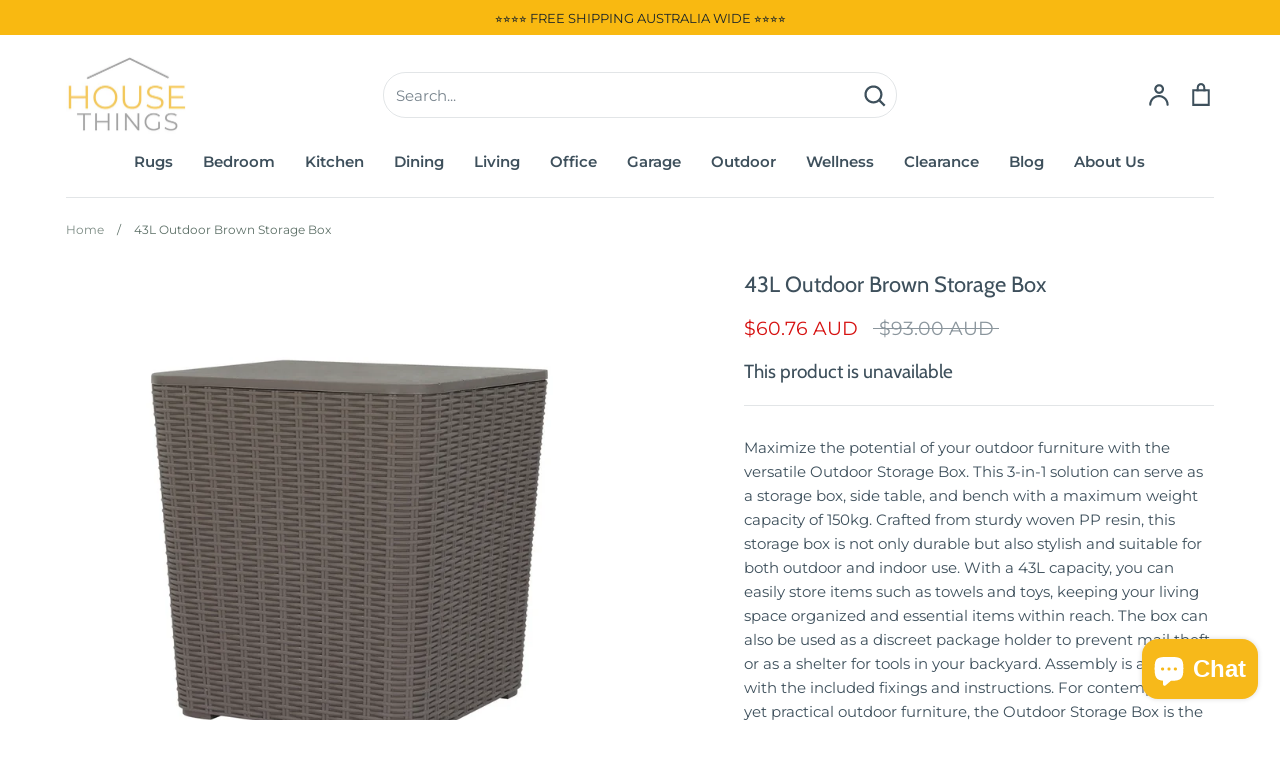

--- FILE ---
content_type: text/html; charset=utf-8
request_url: https://www.housethings.com.au/products/gardeon-outdoor-storage-box-43l-container-side-table-garden-bench-tool-sheds
body_size: 45553
content:
<!doctype html>
<html class="no-js supports-no-cookies" lang="en">
<head>

 
  
  <!-- Google Tag Manager -->
<script>(function(w,d,s,l,i){w[l]=w[l]||[];w[l].push({'gtm.start':
new Date().getTime(),event:'gtm.js'});var f=d.getElementsByTagName(s)[0],
j=d.createElement(s),dl=l!='dataLayer'?'&l='+l:'';j.async=true;j.src=
'https://www.googletagmanager.com/gtm.js?id='+i+dl;f.parentNode.insertBefore(j,f);
})(window,document,'script','dataLayer','GTM-NWVCHVZ');</script>
  
  <!-- Global site tag (gtag.js) - Google Ads: 588517787 -->
<script async src="https://www.googletagmanager.com/gtag/js?id=AW-588517787"></script>
<script>
  window.dataLayer = window.dataLayer || [];
  function gtag(){dataLayer.push(arguments);}
  gtag('js', new Date());

  gtag('config', 'AW-588517787');
</script>

<!-- End Google Tag Manager -->
  <!-- Expression 6.1.0 -->
  <meta charset="utf-8" />
<meta name="viewport" content="width=device-width,initial-scale=1.0" />
<meta http-equiv="X-UA-Compatible" content="IE=edge">

<link rel="preconnect" href="https://cdn.shopify.com" crossorigin>
<link rel="preconnect" href="https://fonts.shopify.com" crossorigin>
<link rel="preconnect" href="https://monorail-edge.shopifysvc.com"><link rel="preload" as="font" href="//www.housethings.com.au/cdn/fonts/montserrat/montserrat_n4.81949fa0ac9fd2021e16436151e8eaa539321637.woff2" type="font/woff2" crossorigin><link rel="preload" as="font" href="//www.housethings.com.au/cdn/fonts/montserrat/montserrat_n7.3c434e22befd5c18a6b4afadb1e3d77c128c7939.woff2" type="font/woff2" crossorigin><link rel="preload" as="font" href="//www.housethings.com.au/cdn/fonts/montserrat/montserrat_i4.5a4ea298b4789e064f62a29aafc18d41f09ae59b.woff2" type="font/woff2" crossorigin><link rel="preload" as="font" href="//www.housethings.com.au/cdn/fonts/montserrat/montserrat_i7.a0d4a463df4f146567d871890ffb3c80408e7732.woff2" type="font/woff2" crossorigin><link rel="preload" as="font" href="//www.housethings.com.au/cdn/fonts/montserrat/montserrat_n6.1326b3e84230700ef15b3a29fb520639977513e0.woff2" type="font/woff2" crossorigin><link rel="preload" as="font" href="//www.housethings.com.au/cdn/fonts/cabin/cabin_n4.cefc6494a78f87584a6f312fea532919154f66fe.woff2" type="font/woff2" crossorigin><link rel="preload" as="font" href="//www.housethings.com.au/cdn/fonts/instrument_sans/instrumentsans_n7.e4ad9032e203f9a0977786c356573ced65a7419a.woff2" type="font/woff2" crossorigin><link rel="preload" href="//www.housethings.com.au/cdn/shop/t/15/assets/vendor.js?v=65103726487183150671659762895" as="script">
<link rel="preload" href="//www.housethings.com.au/cdn/shop/t/15/assets/theme.js?v=84259810407031162381661527032" as="script"><link rel="canonical" href="https://www.housethings.com.au/products/gardeon-outdoor-storage-box-43l-container-side-table-garden-bench-tool-sheds" /><link rel="shortcut icon" href="//www.housethings.com.au/cdn/shop/files/favicon.png?v=1662633927" type="image/png" /><meta name="description" content="43L Outdoor Brown Storage Box">
  <meta name="theme-color" content=""><title>43L Outdoor Brown Storage Box
    
    
    
      &ndash; House Things 
    
</title>

  <meta property="og:site_name" content="House Things ">
<meta property="og:url" content="https://www.housethings.com.au/products/gardeon-outdoor-storage-box-43l-container-side-table-garden-bench-tool-sheds">
<meta property="og:title" content="43L Outdoor Brown Storage Box">
<meta property="og:type" content="product">
<meta property="og:description" content="43L Outdoor Brown Storage Box"><meta property="og:image" content="http://www.housethings.com.au/cdn/shop/files/OSB-C-43L-GR-149275-00_1200x1200.jpg?v=1744211738">
  <meta property="og:image:secure_url" content="https://www.housethings.com.au/cdn/shop/files/OSB-C-43L-GR-149275-00_1200x1200.jpg?v=1744211738">
  <meta property="og:image:width" content="1000">
  <meta property="og:image:height" content="1000"><meta property="og:price:amount" content="60.76">
  <meta property="og:price:currency" content="AUD"><meta name="twitter:card" content="summary_large_image">
<meta name="twitter:title" content="43L Outdoor Brown Storage Box">
<meta name="twitter:description" content="43L Outdoor Brown Storage Box">


  <link href="//www.housethings.com.au/cdn/shop/t/15/assets/styles.css?v=44553989754196355741759331793" rel="stylesheet" type="text/css" media="all" />

  <script>
    document.documentElement.className = document.documentElement.className.replace('no-js', 'js');
    window.theme = window.theme || {};
    window.slate = window.slate || {};
    theme.moneyFormat = "${{amount}} AUD";
    theme.strings = {
      addToCart: "Add to Cart",
      soldOut: "Sold Out",
      unavailable: "Unavailable",
      addressError: "Error looking up that address",
      addressNoResults: "No results for that address",
      addressQueryLimit: "You have exceeded the Google API usage limit. Consider upgrading to a \u003ca href=\"https:\/\/developers.google.com\/maps\/premium\/usage-limits\"\u003ePremium Plan\u003c\/a\u003e.",
      authError: "There was a problem authenticating your Google Maps API Key.",
      addingToCart: "Adding",
      addedToCart: "Added",
      goToCart: "Go to cart",
      cart: "Cart",
      cartTermsNotChecked: "You must agree to the terms and conditions before continuing.",
      quantityTooHigh: "You can only have [[ quantity ]] in your cart",
      unitPriceSeparator: " \/ ",
      searchResultsPages: "Pages",
      searchResultsViewAll: "View all results",
      searchResultsNoResults: "Sorry, we couldn\u0026#39;t find any results",
      previous: "Previous",
      next: "Next",
      cart_shipping_calculator_hide_calculator: "Hide shipping calculator",
      cart_shipping_calculator_title: "Get shipping estimates",
      cart_general_hide_note: "Hide instructions for seller",
      cart_general_show_note: "Add instructions for seller",
      inventoryNotice: "[[ quantity ]] in stock",
      imageSlider: "Image slider"
    };
    theme.routes = {
      account_addresses_url: '/account/addresses',
      search_url: '/search',
      cart_url: '/cart',
      cart_add_url: '/cart/add',
      cart_change_url: '/cart/change'
    };
    theme.settings = {
      dynamicQtyOpts: true
    };
  </script><script src="//www.housethings.com.au/cdn/shop/t/15/assets/vendor.js?v=65103726487183150671659762895" defer="defer"></script>
  <script src="//www.housethings.com.au/cdn/shop/t/15/assets/theme.js?v=84259810407031162381661527032" defer="defer"></script>
  
  <!-- Avada FSB Script -->
 
  
  <!-- Avada FSB Compatible Script -->
 
  
    
    
    
      
      
      
      
      
      
    
  

  <!-- /Avada FSB Compatible Script -->

<script>const AVADA_FSB = {
        bars: [],
        cart: 0
    }</script>
  <!-- /Avada FSB Script -->

  



  <!-- Avada Email Marketing Script -->
 

<script>window.AVADA_EM_POPUP_CACHE = 1698207396626;window.AVADA_EM_PUSH_CACHE = 1698202154160;</script>









<script type="text/javascript">
  window.AVADA_EM = window.AVADA_EM || {};

  window.AVADA_EM.product = {
    id: 9390137999658,
    title: "43L Outdoor Brown Storage Box",
    variants: [{"id":48947748864298,"title":"Default Title","option1":"Default Title","option2":null,"option3":null,"sku":"OSB-C-43L-GR","requires_shipping":true,"taxable":true,"featured_image":null,"available":false,"name":"43L Outdoor Brown Storage Box","public_title":null,"options":["Default Title"],"price":6076,"weight":3700,"compare_at_price":9300,"inventory_management":"shopify","barcode":"9355720002409","requires_selling_plan":false,"selling_plan_allocations":[]}],
    selectedVariant: null,
    vendor: "DSZ",
    productType: "Home \u0026 Garden \u003e Storage",
    collections: [],
    image: "https://www.housethings.com.au/cdn/shop/files/OSB-C-43L-GR-149275-00_grande.jpg?v=1744211738",
    url: "https://www.housethings.com.au/products/gardeon-outdoor-storage-box-43l-container-side-table-garden-bench-tool-sheds",
    price: 6076,
    tags: ["outdoor furniture","outdoor storage"],
  };
</script>


        <script>
            const date = new Date();
            window.AVADA_EM = window.AVADA_EM || {};
            window.AVADA_EM.template = "product";
            window.AVADA_EM.shopId = 'Eb0Z6nlmzs3CEGuTrWvg';
            window.AVADA_EM.disablePopupScript = true;
            window.AVADA_EM.disableTrackingScript = true;
            window.AVADA_EM.disablePushScript = true;
            const params = new URL(document.location).searchParams;
            if (params.get('_avde') && params.get('redirectUrl')) {
              window.location.replace(params.get('redirectUrl'));
            }
            window.AVADA_EM.isTrackingEnabled = true;
            window.AVADA_EM.cart = {"note":null,"attributes":{},"original_total_price":0,"total_price":0,"total_discount":0,"total_weight":0.0,"item_count":0,"items":[],"requires_shipping":false,"currency":"AUD","items_subtotal_price":0,"cart_level_discount_applications":[],"checkout_charge_amount":0};
        </script>
  <!-- /Avada Email Marketing Script -->

<script>window.performance && window.performance.mark && window.performance.mark('shopify.content_for_header.start');</script><meta name="google-site-verification" content="jy7ETFWCPp2QQlvn5EYHDonutDUvbEh3ahgzWz9hDdo">
<meta name="google-site-verification" content="jy7ETFWCPp2QQlvn5EYHDonutDUvbEh3ahgzWz9hDdo">
<meta name="facebook-domain-verification" content="leorzmrirrsn3l608l1d1ntoykxnc6">
<meta id="shopify-digital-wallet" name="shopify-digital-wallet" content="/29493788777/digital_wallets/dialog">
<meta name="shopify-checkout-api-token" content="292a94641591859cb8367e506c6cc4f1">
<meta id="in-context-paypal-metadata" data-shop-id="29493788777" data-venmo-supported="false" data-environment="production" data-locale="en_US" data-paypal-v4="true" data-currency="AUD">
<link rel="alternate" type="application/json+oembed" href="https://www.housethings.com.au/products/gardeon-outdoor-storage-box-43l-container-side-table-garden-bench-tool-sheds.oembed">
<script async="async" src="/checkouts/internal/preloads.js?locale=en-AU"></script>
<link rel="preconnect" href="https://shop.app" crossorigin="anonymous">
<script async="async" src="https://shop.app/checkouts/internal/preloads.js?locale=en-AU&shop_id=29493788777" crossorigin="anonymous"></script>
<script id="apple-pay-shop-capabilities" type="application/json">{"shopId":29493788777,"countryCode":"AU","currencyCode":"AUD","merchantCapabilities":["supports3DS"],"merchantId":"gid:\/\/shopify\/Shop\/29493788777","merchantName":"House Things ","requiredBillingContactFields":["postalAddress","email","phone"],"requiredShippingContactFields":["postalAddress","email","phone"],"shippingType":"shipping","supportedNetworks":["visa","masterCard","amex","jcb"],"total":{"type":"pending","label":"House Things ","amount":"1.00"},"shopifyPaymentsEnabled":true,"supportsSubscriptions":true}</script>
<script id="shopify-features" type="application/json">{"accessToken":"292a94641591859cb8367e506c6cc4f1","betas":["rich-media-storefront-analytics"],"domain":"www.housethings.com.au","predictiveSearch":true,"shopId":29493788777,"locale":"en"}</script>
<script>var Shopify = Shopify || {};
Shopify.shop = "markhomeware.myshopify.com";
Shopify.locale = "en";
Shopify.currency = {"active":"AUD","rate":"1.0"};
Shopify.country = "AU";
Shopify.theme = {"name":"Expressions [Shopify 2.0][Kirpal][oxford]","id":122595868777,"schema_name":"Expression","schema_version":"6.1.0","theme_store_id":230,"role":"main"};
Shopify.theme.handle = "null";
Shopify.theme.style = {"id":null,"handle":null};
Shopify.cdnHost = "www.housethings.com.au/cdn";
Shopify.routes = Shopify.routes || {};
Shopify.routes.root = "/";</script>
<script type="module">!function(o){(o.Shopify=o.Shopify||{}).modules=!0}(window);</script>
<script>!function(o){function n(){var o=[];function n(){o.push(Array.prototype.slice.apply(arguments))}return n.q=o,n}var t=o.Shopify=o.Shopify||{};t.loadFeatures=n(),t.autoloadFeatures=n()}(window);</script>
<script>
  window.ShopifyPay = window.ShopifyPay || {};
  window.ShopifyPay.apiHost = "shop.app\/pay";
  window.ShopifyPay.redirectState = null;
</script>
<script id="shop-js-analytics" type="application/json">{"pageType":"product"}</script>
<script defer="defer" async type="module" src="//www.housethings.com.au/cdn/shopifycloud/shop-js/modules/v2/client.init-shop-cart-sync_IZsNAliE.en.esm.js"></script>
<script defer="defer" async type="module" src="//www.housethings.com.au/cdn/shopifycloud/shop-js/modules/v2/chunk.common_0OUaOowp.esm.js"></script>
<script type="module">
  await import("//www.housethings.com.au/cdn/shopifycloud/shop-js/modules/v2/client.init-shop-cart-sync_IZsNAliE.en.esm.js");
await import("//www.housethings.com.au/cdn/shopifycloud/shop-js/modules/v2/chunk.common_0OUaOowp.esm.js");

  window.Shopify.SignInWithShop?.initShopCartSync?.({"fedCMEnabled":true,"windoidEnabled":true});

</script>
<script>
  window.Shopify = window.Shopify || {};
  if (!window.Shopify.featureAssets) window.Shopify.featureAssets = {};
  window.Shopify.featureAssets['shop-js'] = {"shop-cart-sync":["modules/v2/client.shop-cart-sync_DLOhI_0X.en.esm.js","modules/v2/chunk.common_0OUaOowp.esm.js"],"init-fed-cm":["modules/v2/client.init-fed-cm_C6YtU0w6.en.esm.js","modules/v2/chunk.common_0OUaOowp.esm.js"],"shop-button":["modules/v2/client.shop-button_BCMx7GTG.en.esm.js","modules/v2/chunk.common_0OUaOowp.esm.js"],"shop-cash-offers":["modules/v2/client.shop-cash-offers_BT26qb5j.en.esm.js","modules/v2/chunk.common_0OUaOowp.esm.js","modules/v2/chunk.modal_CGo_dVj3.esm.js"],"init-windoid":["modules/v2/client.init-windoid_B9PkRMql.en.esm.js","modules/v2/chunk.common_0OUaOowp.esm.js"],"init-shop-email-lookup-coordinator":["modules/v2/client.init-shop-email-lookup-coordinator_DZkqjsbU.en.esm.js","modules/v2/chunk.common_0OUaOowp.esm.js"],"shop-toast-manager":["modules/v2/client.shop-toast-manager_Di2EnuM7.en.esm.js","modules/v2/chunk.common_0OUaOowp.esm.js"],"shop-login-button":["modules/v2/client.shop-login-button_BtqW_SIO.en.esm.js","modules/v2/chunk.common_0OUaOowp.esm.js","modules/v2/chunk.modal_CGo_dVj3.esm.js"],"avatar":["modules/v2/client.avatar_BTnouDA3.en.esm.js"],"pay-button":["modules/v2/client.pay-button_CWa-C9R1.en.esm.js","modules/v2/chunk.common_0OUaOowp.esm.js"],"init-shop-cart-sync":["modules/v2/client.init-shop-cart-sync_IZsNAliE.en.esm.js","modules/v2/chunk.common_0OUaOowp.esm.js"],"init-customer-accounts":["modules/v2/client.init-customer-accounts_DenGwJTU.en.esm.js","modules/v2/client.shop-login-button_BtqW_SIO.en.esm.js","modules/v2/chunk.common_0OUaOowp.esm.js","modules/v2/chunk.modal_CGo_dVj3.esm.js"],"init-shop-for-new-customer-accounts":["modules/v2/client.init-shop-for-new-customer-accounts_JdHXxpS9.en.esm.js","modules/v2/client.shop-login-button_BtqW_SIO.en.esm.js","modules/v2/chunk.common_0OUaOowp.esm.js","modules/v2/chunk.modal_CGo_dVj3.esm.js"],"init-customer-accounts-sign-up":["modules/v2/client.init-customer-accounts-sign-up_D6__K_p8.en.esm.js","modules/v2/client.shop-login-button_BtqW_SIO.en.esm.js","modules/v2/chunk.common_0OUaOowp.esm.js","modules/v2/chunk.modal_CGo_dVj3.esm.js"],"checkout-modal":["modules/v2/client.checkout-modal_C_ZQDY6s.en.esm.js","modules/v2/chunk.common_0OUaOowp.esm.js","modules/v2/chunk.modal_CGo_dVj3.esm.js"],"shop-follow-button":["modules/v2/client.shop-follow-button_XetIsj8l.en.esm.js","modules/v2/chunk.common_0OUaOowp.esm.js","modules/v2/chunk.modal_CGo_dVj3.esm.js"],"lead-capture":["modules/v2/client.lead-capture_DvA72MRN.en.esm.js","modules/v2/chunk.common_0OUaOowp.esm.js","modules/v2/chunk.modal_CGo_dVj3.esm.js"],"shop-login":["modules/v2/client.shop-login_ClXNxyh6.en.esm.js","modules/v2/chunk.common_0OUaOowp.esm.js","modules/v2/chunk.modal_CGo_dVj3.esm.js"],"payment-terms":["modules/v2/client.payment-terms_CNlwjfZz.en.esm.js","modules/v2/chunk.common_0OUaOowp.esm.js","modules/v2/chunk.modal_CGo_dVj3.esm.js"]};
</script>
<script>(function() {
  var isLoaded = false;
  function asyncLoad() {
    if (isLoaded) return;
    isLoaded = true;
    var urls = ["https:\/\/cdn.fera.ai\/js\/fera.placeholder.js?shop=markhomeware.myshopify.com"];
    for (var i = 0; i < urls.length; i++) {
      var s = document.createElement('script');
      s.type = 'text/javascript';
      s.async = true;
      s.src = urls[i];
      var x = document.getElementsByTagName('script')[0];
      x.parentNode.insertBefore(s, x);
    }
  };
  if(window.attachEvent) {
    window.attachEvent('onload', asyncLoad);
  } else {
    window.addEventListener('load', asyncLoad, false);
  }
})();</script>
<script id="__st">var __st={"a":29493788777,"offset":39600,"reqid":"b4b84f96-78b2-4662-967a-6ee0ac45e995-1768458932","pageurl":"www.housethings.com.au\/products\/gardeon-outdoor-storage-box-43l-container-side-table-garden-bench-tool-sheds","u":"29c55c3d45b8","p":"product","rtyp":"product","rid":9390137999658};</script>
<script>window.ShopifyPaypalV4VisibilityTracking = true;</script>
<script id="captcha-bootstrap">!function(){'use strict';const t='contact',e='account',n='new_comment',o=[[t,t],['blogs',n],['comments',n],[t,'customer']],c=[[e,'customer_login'],[e,'guest_login'],[e,'recover_customer_password'],[e,'create_customer']],r=t=>t.map((([t,e])=>`form[action*='/${t}']:not([data-nocaptcha='true']) input[name='form_type'][value='${e}']`)).join(','),a=t=>()=>t?[...document.querySelectorAll(t)].map((t=>t.form)):[];function s(){const t=[...o],e=r(t);return a(e)}const i='password',u='form_key',d=['recaptcha-v3-token','g-recaptcha-response','h-captcha-response',i],f=()=>{try{return window.sessionStorage}catch{return}},m='__shopify_v',_=t=>t.elements[u];function p(t,e,n=!1){try{const o=window.sessionStorage,c=JSON.parse(o.getItem(e)),{data:r}=function(t){const{data:e,action:n}=t;return t[m]||n?{data:e,action:n}:{data:t,action:n}}(c);for(const[e,n]of Object.entries(r))t.elements[e]&&(t.elements[e].value=n);n&&o.removeItem(e)}catch(o){console.error('form repopulation failed',{error:o})}}const l='form_type',E='cptcha';function T(t){t.dataset[E]=!0}const w=window,h=w.document,L='Shopify',v='ce_forms',y='captcha';let A=!1;((t,e)=>{const n=(g='f06e6c50-85a8-45c8-87d0-21a2b65856fe',I='https://cdn.shopify.com/shopifycloud/storefront-forms-hcaptcha/ce_storefront_forms_captcha_hcaptcha.v1.5.2.iife.js',D={infoText:'Protected by hCaptcha',privacyText:'Privacy',termsText:'Terms'},(t,e,n)=>{const o=w[L][v],c=o.bindForm;if(c)return c(t,g,e,D).then(n);var r;o.q.push([[t,g,e,D],n]),r=I,A||(h.body.append(Object.assign(h.createElement('script'),{id:'captcha-provider',async:!0,src:r})),A=!0)});var g,I,D;w[L]=w[L]||{},w[L][v]=w[L][v]||{},w[L][v].q=[],w[L][y]=w[L][y]||{},w[L][y].protect=function(t,e){n(t,void 0,e),T(t)},Object.freeze(w[L][y]),function(t,e,n,w,h,L){const[v,y,A,g]=function(t,e,n){const i=e?o:[],u=t?c:[],d=[...i,...u],f=r(d),m=r(i),_=r(d.filter((([t,e])=>n.includes(e))));return[a(f),a(m),a(_),s()]}(w,h,L),I=t=>{const e=t.target;return e instanceof HTMLFormElement?e:e&&e.form},D=t=>v().includes(t);t.addEventListener('submit',(t=>{const e=I(t);if(!e)return;const n=D(e)&&!e.dataset.hcaptchaBound&&!e.dataset.recaptchaBound,o=_(e),c=g().includes(e)&&(!o||!o.value);(n||c)&&t.preventDefault(),c&&!n&&(function(t){try{if(!f())return;!function(t){const e=f();if(!e)return;const n=_(t);if(!n)return;const o=n.value;o&&e.removeItem(o)}(t);const e=Array.from(Array(32),(()=>Math.random().toString(36)[2])).join('');!function(t,e){_(t)||t.append(Object.assign(document.createElement('input'),{type:'hidden',name:u})),t.elements[u].value=e}(t,e),function(t,e){const n=f();if(!n)return;const o=[...t.querySelectorAll(`input[type='${i}']`)].map((({name:t})=>t)),c=[...d,...o],r={};for(const[a,s]of new FormData(t).entries())c.includes(a)||(r[a]=s);n.setItem(e,JSON.stringify({[m]:1,action:t.action,data:r}))}(t,e)}catch(e){console.error('failed to persist form',e)}}(e),e.submit())}));const S=(t,e)=>{t&&!t.dataset[E]&&(n(t,e.some((e=>e===t))),T(t))};for(const o of['focusin','change'])t.addEventListener(o,(t=>{const e=I(t);D(e)&&S(e,y())}));const B=e.get('form_key'),M=e.get(l),P=B&&M;t.addEventListener('DOMContentLoaded',(()=>{const t=y();if(P)for(const e of t)e.elements[l].value===M&&p(e,B);[...new Set([...A(),...v().filter((t=>'true'===t.dataset.shopifyCaptcha))])].forEach((e=>S(e,t)))}))}(h,new URLSearchParams(w.location.search),n,t,e,['guest_login'])})(!0,!0)}();</script>
<script integrity="sha256-4kQ18oKyAcykRKYeNunJcIwy7WH5gtpwJnB7kiuLZ1E=" data-source-attribution="shopify.loadfeatures" defer="defer" src="//www.housethings.com.au/cdn/shopifycloud/storefront/assets/storefront/load_feature-a0a9edcb.js" crossorigin="anonymous"></script>
<script crossorigin="anonymous" defer="defer" src="//www.housethings.com.au/cdn/shopifycloud/storefront/assets/shopify_pay/storefront-65b4c6d7.js?v=20250812"></script>
<script data-source-attribution="shopify.dynamic_checkout.dynamic.init">var Shopify=Shopify||{};Shopify.PaymentButton=Shopify.PaymentButton||{isStorefrontPortableWallets:!0,init:function(){window.Shopify.PaymentButton.init=function(){};var t=document.createElement("script");t.src="https://www.housethings.com.au/cdn/shopifycloud/portable-wallets/latest/portable-wallets.en.js",t.type="module",document.head.appendChild(t)}};
</script>
<script data-source-attribution="shopify.dynamic_checkout.buyer_consent">
  function portableWalletsHideBuyerConsent(e){var t=document.getElementById("shopify-buyer-consent"),n=document.getElementById("shopify-subscription-policy-button");t&&n&&(t.classList.add("hidden"),t.setAttribute("aria-hidden","true"),n.removeEventListener("click",e))}function portableWalletsShowBuyerConsent(e){var t=document.getElementById("shopify-buyer-consent"),n=document.getElementById("shopify-subscription-policy-button");t&&n&&(t.classList.remove("hidden"),t.removeAttribute("aria-hidden"),n.addEventListener("click",e))}window.Shopify?.PaymentButton&&(window.Shopify.PaymentButton.hideBuyerConsent=portableWalletsHideBuyerConsent,window.Shopify.PaymentButton.showBuyerConsent=portableWalletsShowBuyerConsent);
</script>
<script data-source-attribution="shopify.dynamic_checkout.cart.bootstrap">document.addEventListener("DOMContentLoaded",(function(){function t(){return document.querySelector("shopify-accelerated-checkout-cart, shopify-accelerated-checkout")}if(t())Shopify.PaymentButton.init();else{new MutationObserver((function(e,n){t()&&(Shopify.PaymentButton.init(),n.disconnect())})).observe(document.body,{childList:!0,subtree:!0})}}));
</script>
<link id="shopify-accelerated-checkout-styles" rel="stylesheet" media="screen" href="https://www.housethings.com.au/cdn/shopifycloud/portable-wallets/latest/accelerated-checkout-backwards-compat.css" crossorigin="anonymous">
<style id="shopify-accelerated-checkout-cart">
        #shopify-buyer-consent {
  margin-top: 1em;
  display: inline-block;
  width: 100%;
}

#shopify-buyer-consent.hidden {
  display: none;
}

#shopify-subscription-policy-button {
  background: none;
  border: none;
  padding: 0;
  text-decoration: underline;
  font-size: inherit;
  cursor: pointer;
}

#shopify-subscription-policy-button::before {
  box-shadow: none;
}

      </style>
<script id="sections-script" data-sections="product-recommendations" defer="defer" src="//www.housethings.com.au/cdn/shop/t/15/compiled_assets/scripts.js?16432"></script>
<script>window.performance && window.performance.mark && window.performance.mark('shopify.content_for_header.end');</script>
  










	<!-- "snippets/vitals-loader.liquid" was not rendered, the associated app was uninstalled -->

<script src="https://cdn.shopify.com/extensions/7bc9bb47-adfa-4267-963e-cadee5096caf/inbox-1252/assets/inbox-chat-loader.js" type="text/javascript" defer="defer"></script>
<link href="https://monorail-edge.shopifysvc.com" rel="dns-prefetch">
<script>(function(){if ("sendBeacon" in navigator && "performance" in window) {try {var session_token_from_headers = performance.getEntriesByType('navigation')[0].serverTiming.find(x => x.name == '_s').description;} catch {var session_token_from_headers = undefined;}var session_cookie_matches = document.cookie.match(/_shopify_s=([^;]*)/);var session_token_from_cookie = session_cookie_matches && session_cookie_matches.length === 2 ? session_cookie_matches[1] : "";var session_token = session_token_from_headers || session_token_from_cookie || "";function handle_abandonment_event(e) {var entries = performance.getEntries().filter(function(entry) {return /monorail-edge.shopifysvc.com/.test(entry.name);});if (!window.abandonment_tracked && entries.length === 0) {window.abandonment_tracked = true;var currentMs = Date.now();var navigation_start = performance.timing.navigationStart;var payload = {shop_id: 29493788777,url: window.location.href,navigation_start,duration: currentMs - navigation_start,session_token,page_type: "product"};window.navigator.sendBeacon("https://monorail-edge.shopifysvc.com/v1/produce", JSON.stringify({schema_id: "online_store_buyer_site_abandonment/1.1",payload: payload,metadata: {event_created_at_ms: currentMs,event_sent_at_ms: currentMs}}));}}window.addEventListener('pagehide', handle_abandonment_event);}}());</script>
<script id="web-pixels-manager-setup">(function e(e,d,r,n,o){if(void 0===o&&(o={}),!Boolean(null===(a=null===(i=window.Shopify)||void 0===i?void 0:i.analytics)||void 0===a?void 0:a.replayQueue)){var i,a;window.Shopify=window.Shopify||{};var t=window.Shopify;t.analytics=t.analytics||{};var s=t.analytics;s.replayQueue=[],s.publish=function(e,d,r){return s.replayQueue.push([e,d,r]),!0};try{self.performance.mark("wpm:start")}catch(e){}var l=function(){var e={modern:/Edge?\/(1{2}[4-9]|1[2-9]\d|[2-9]\d{2}|\d{4,})\.\d+(\.\d+|)|Firefox\/(1{2}[4-9]|1[2-9]\d|[2-9]\d{2}|\d{4,})\.\d+(\.\d+|)|Chrom(ium|e)\/(9{2}|\d{3,})\.\d+(\.\d+|)|(Maci|X1{2}).+ Version\/(15\.\d+|(1[6-9]|[2-9]\d|\d{3,})\.\d+)([,.]\d+|)( \(\w+\)|)( Mobile\/\w+|) Safari\/|Chrome.+OPR\/(9{2}|\d{3,})\.\d+\.\d+|(CPU[ +]OS|iPhone[ +]OS|CPU[ +]iPhone|CPU IPhone OS|CPU iPad OS)[ +]+(15[._]\d+|(1[6-9]|[2-9]\d|\d{3,})[._]\d+)([._]\d+|)|Android:?[ /-](13[3-9]|1[4-9]\d|[2-9]\d{2}|\d{4,})(\.\d+|)(\.\d+|)|Android.+Firefox\/(13[5-9]|1[4-9]\d|[2-9]\d{2}|\d{4,})\.\d+(\.\d+|)|Android.+Chrom(ium|e)\/(13[3-9]|1[4-9]\d|[2-9]\d{2}|\d{4,})\.\d+(\.\d+|)|SamsungBrowser\/([2-9]\d|\d{3,})\.\d+/,legacy:/Edge?\/(1[6-9]|[2-9]\d|\d{3,})\.\d+(\.\d+|)|Firefox\/(5[4-9]|[6-9]\d|\d{3,})\.\d+(\.\d+|)|Chrom(ium|e)\/(5[1-9]|[6-9]\d|\d{3,})\.\d+(\.\d+|)([\d.]+$|.*Safari\/(?![\d.]+ Edge\/[\d.]+$))|(Maci|X1{2}).+ Version\/(10\.\d+|(1[1-9]|[2-9]\d|\d{3,})\.\d+)([,.]\d+|)( \(\w+\)|)( Mobile\/\w+|) Safari\/|Chrome.+OPR\/(3[89]|[4-9]\d|\d{3,})\.\d+\.\d+|(CPU[ +]OS|iPhone[ +]OS|CPU[ +]iPhone|CPU IPhone OS|CPU iPad OS)[ +]+(10[._]\d+|(1[1-9]|[2-9]\d|\d{3,})[._]\d+)([._]\d+|)|Android:?[ /-](13[3-9]|1[4-9]\d|[2-9]\d{2}|\d{4,})(\.\d+|)(\.\d+|)|Mobile Safari.+OPR\/([89]\d|\d{3,})\.\d+\.\d+|Android.+Firefox\/(13[5-9]|1[4-9]\d|[2-9]\d{2}|\d{4,})\.\d+(\.\d+|)|Android.+Chrom(ium|e)\/(13[3-9]|1[4-9]\d|[2-9]\d{2}|\d{4,})\.\d+(\.\d+|)|Android.+(UC? ?Browser|UCWEB|U3)[ /]?(15\.([5-9]|\d{2,})|(1[6-9]|[2-9]\d|\d{3,})\.\d+)\.\d+|SamsungBrowser\/(5\.\d+|([6-9]|\d{2,})\.\d+)|Android.+MQ{2}Browser\/(14(\.(9|\d{2,})|)|(1[5-9]|[2-9]\d|\d{3,})(\.\d+|))(\.\d+|)|K[Aa][Ii]OS\/(3\.\d+|([4-9]|\d{2,})\.\d+)(\.\d+|)/},d=e.modern,r=e.legacy,n=navigator.userAgent;return n.match(d)?"modern":n.match(r)?"legacy":"unknown"}(),u="modern"===l?"modern":"legacy",c=(null!=n?n:{modern:"",legacy:""})[u],f=function(e){return[e.baseUrl,"/wpm","/b",e.hashVersion,"modern"===e.buildTarget?"m":"l",".js"].join("")}({baseUrl:d,hashVersion:r,buildTarget:u}),m=function(e){var d=e.version,r=e.bundleTarget,n=e.surface,o=e.pageUrl,i=e.monorailEndpoint;return{emit:function(e){var a=e.status,t=e.errorMsg,s=(new Date).getTime(),l=JSON.stringify({metadata:{event_sent_at_ms:s},events:[{schema_id:"web_pixels_manager_load/3.1",payload:{version:d,bundle_target:r,page_url:o,status:a,surface:n,error_msg:t},metadata:{event_created_at_ms:s}}]});if(!i)return console&&console.warn&&console.warn("[Web Pixels Manager] No Monorail endpoint provided, skipping logging."),!1;try{return self.navigator.sendBeacon.bind(self.navigator)(i,l)}catch(e){}var u=new XMLHttpRequest;try{return u.open("POST",i,!0),u.setRequestHeader("Content-Type","text/plain"),u.send(l),!0}catch(e){return console&&console.warn&&console.warn("[Web Pixels Manager] Got an unhandled error while logging to Monorail."),!1}}}}({version:r,bundleTarget:l,surface:e.surface,pageUrl:self.location.href,monorailEndpoint:e.monorailEndpoint});try{o.browserTarget=l,function(e){var d=e.src,r=e.async,n=void 0===r||r,o=e.onload,i=e.onerror,a=e.sri,t=e.scriptDataAttributes,s=void 0===t?{}:t,l=document.createElement("script"),u=document.querySelector("head"),c=document.querySelector("body");if(l.async=n,l.src=d,a&&(l.integrity=a,l.crossOrigin="anonymous"),s)for(var f in s)if(Object.prototype.hasOwnProperty.call(s,f))try{l.dataset[f]=s[f]}catch(e){}if(o&&l.addEventListener("load",o),i&&l.addEventListener("error",i),u)u.appendChild(l);else{if(!c)throw new Error("Did not find a head or body element to append the script");c.appendChild(l)}}({src:f,async:!0,onload:function(){if(!function(){var e,d;return Boolean(null===(d=null===(e=window.Shopify)||void 0===e?void 0:e.analytics)||void 0===d?void 0:d.initialized)}()){var d=window.webPixelsManager.init(e)||void 0;if(d){var r=window.Shopify.analytics;r.replayQueue.forEach((function(e){var r=e[0],n=e[1],o=e[2];d.publishCustomEvent(r,n,o)})),r.replayQueue=[],r.publish=d.publishCustomEvent,r.visitor=d.visitor,r.initialized=!0}}},onerror:function(){return m.emit({status:"failed",errorMsg:"".concat(f," has failed to load")})},sri:function(e){var d=/^sha384-[A-Za-z0-9+/=]+$/;return"string"==typeof e&&d.test(e)}(c)?c:"",scriptDataAttributes:o}),m.emit({status:"loading"})}catch(e){m.emit({status:"failed",errorMsg:(null==e?void 0:e.message)||"Unknown error"})}}})({shopId: 29493788777,storefrontBaseUrl: "https://www.housethings.com.au",extensionsBaseUrl: "https://extensions.shopifycdn.com/cdn/shopifycloud/web-pixels-manager",monorailEndpoint: "https://monorail-edge.shopifysvc.com/unstable/produce_batch",surface: "storefront-renderer",enabledBetaFlags: ["2dca8a86"],webPixelsConfigList: [{"id":"865927466","configuration":"{\"config\":\"{\\\"pixel_id\\\":\\\"GT-KT5CD8KR\\\",\\\"target_country\\\":\\\"AU\\\",\\\"gtag_events\\\":[{\\\"type\\\":\\\"purchase\\\",\\\"action_label\\\":\\\"MC-6JX17G3P6Y\\\"},{\\\"type\\\":\\\"page_view\\\",\\\"action_label\\\":\\\"MC-6JX17G3P6Y\\\"},{\\\"type\\\":\\\"view_item\\\",\\\"action_label\\\":\\\"MC-6JX17G3P6Y\\\"}],\\\"enable_monitoring_mode\\\":false}\"}","eventPayloadVersion":"v1","runtimeContext":"OPEN","scriptVersion":"b2a88bafab3e21179ed38636efcd8a93","type":"APP","apiClientId":1780363,"privacyPurposes":[],"dataSharingAdjustments":{"protectedCustomerApprovalScopes":["read_customer_address","read_customer_email","read_customer_name","read_customer_personal_data","read_customer_phone"]}},{"id":"253853994","configuration":"{\"pixel_id\":\"755385415197878\",\"pixel_type\":\"facebook_pixel\",\"metaapp_system_user_token\":\"-\"}","eventPayloadVersion":"v1","runtimeContext":"OPEN","scriptVersion":"ca16bc87fe92b6042fbaa3acc2fbdaa6","type":"APP","apiClientId":2329312,"privacyPurposes":["ANALYTICS","MARKETING","SALE_OF_DATA"],"dataSharingAdjustments":{"protectedCustomerApprovalScopes":["read_customer_address","read_customer_email","read_customer_name","read_customer_personal_data","read_customer_phone"]}},{"id":"shopify-app-pixel","configuration":"{}","eventPayloadVersion":"v1","runtimeContext":"STRICT","scriptVersion":"0450","apiClientId":"shopify-pixel","type":"APP","privacyPurposes":["ANALYTICS","MARKETING"]},{"id":"shopify-custom-pixel","eventPayloadVersion":"v1","runtimeContext":"LAX","scriptVersion":"0450","apiClientId":"shopify-pixel","type":"CUSTOM","privacyPurposes":["ANALYTICS","MARKETING"]}],isMerchantRequest: false,initData: {"shop":{"name":"House Things ","paymentSettings":{"currencyCode":"AUD"},"myshopifyDomain":"markhomeware.myshopify.com","countryCode":"AU","storefrontUrl":"https:\/\/www.housethings.com.au"},"customer":null,"cart":null,"checkout":null,"productVariants":[{"price":{"amount":60.76,"currencyCode":"AUD"},"product":{"title":"43L Outdoor Brown Storage Box","vendor":"DSZ","id":"9390137999658","untranslatedTitle":"43L Outdoor Brown Storage Box","url":"\/products\/gardeon-outdoor-storage-box-43l-container-side-table-garden-bench-tool-sheds","type":"Home \u0026 Garden \u003e Storage"},"id":"48947748864298","image":{"src":"\/\/www.housethings.com.au\/cdn\/shop\/files\/OSB-C-43L-GR-149275-00.jpg?v=1744211738"},"sku":"OSB-C-43L-GR","title":"Default Title","untranslatedTitle":"Default Title"}],"purchasingCompany":null},},"https://www.housethings.com.au/cdn","7cecd0b6w90c54c6cpe92089d5m57a67346",{"modern":"","legacy":""},{"shopId":"29493788777","storefrontBaseUrl":"https:\/\/www.housethings.com.au","extensionBaseUrl":"https:\/\/extensions.shopifycdn.com\/cdn\/shopifycloud\/web-pixels-manager","surface":"storefront-renderer","enabledBetaFlags":"[\"2dca8a86\"]","isMerchantRequest":"false","hashVersion":"7cecd0b6w90c54c6cpe92089d5m57a67346","publish":"custom","events":"[[\"page_viewed\",{}],[\"product_viewed\",{\"productVariant\":{\"price\":{\"amount\":60.76,\"currencyCode\":\"AUD\"},\"product\":{\"title\":\"43L Outdoor Brown Storage Box\",\"vendor\":\"DSZ\",\"id\":\"9390137999658\",\"untranslatedTitle\":\"43L Outdoor Brown Storage Box\",\"url\":\"\/products\/gardeon-outdoor-storage-box-43l-container-side-table-garden-bench-tool-sheds\",\"type\":\"Home \u0026 Garden \u003e Storage\"},\"id\":\"48947748864298\",\"image\":{\"src\":\"\/\/www.housethings.com.au\/cdn\/shop\/files\/OSB-C-43L-GR-149275-00.jpg?v=1744211738\"},\"sku\":\"OSB-C-43L-GR\",\"title\":\"Default Title\",\"untranslatedTitle\":\"Default Title\"}}]]"});</script><script>
  window.ShopifyAnalytics = window.ShopifyAnalytics || {};
  window.ShopifyAnalytics.meta = window.ShopifyAnalytics.meta || {};
  window.ShopifyAnalytics.meta.currency = 'AUD';
  var meta = {"product":{"id":9390137999658,"gid":"gid:\/\/shopify\/Product\/9390137999658","vendor":"DSZ","type":"Home \u0026 Garden \u003e Storage","handle":"gardeon-outdoor-storage-box-43l-container-side-table-garden-bench-tool-sheds","variants":[{"id":48947748864298,"price":6076,"name":"43L Outdoor Brown Storage Box","public_title":null,"sku":"OSB-C-43L-GR"}],"remote":false},"page":{"pageType":"product","resourceType":"product","resourceId":9390137999658,"requestId":"b4b84f96-78b2-4662-967a-6ee0ac45e995-1768458932"}};
  for (var attr in meta) {
    window.ShopifyAnalytics.meta[attr] = meta[attr];
  }
</script>
<script class="analytics">
  (function () {
    var customDocumentWrite = function(content) {
      var jquery = null;

      if (window.jQuery) {
        jquery = window.jQuery;
      } else if (window.Checkout && window.Checkout.$) {
        jquery = window.Checkout.$;
      }

      if (jquery) {
        jquery('body').append(content);
      }
    };

    var hasLoggedConversion = function(token) {
      if (token) {
        return document.cookie.indexOf('loggedConversion=' + token) !== -1;
      }
      return false;
    }

    var setCookieIfConversion = function(token) {
      if (token) {
        var twoMonthsFromNow = new Date(Date.now());
        twoMonthsFromNow.setMonth(twoMonthsFromNow.getMonth() + 2);

        document.cookie = 'loggedConversion=' + token + '; expires=' + twoMonthsFromNow;
      }
    }

    var trekkie = window.ShopifyAnalytics.lib = window.trekkie = window.trekkie || [];
    if (trekkie.integrations) {
      return;
    }
    trekkie.methods = [
      'identify',
      'page',
      'ready',
      'track',
      'trackForm',
      'trackLink'
    ];
    trekkie.factory = function(method) {
      return function() {
        var args = Array.prototype.slice.call(arguments);
        args.unshift(method);
        trekkie.push(args);
        return trekkie;
      };
    };
    for (var i = 0; i < trekkie.methods.length; i++) {
      var key = trekkie.methods[i];
      trekkie[key] = trekkie.factory(key);
    }
    trekkie.load = function(config) {
      trekkie.config = config || {};
      trekkie.config.initialDocumentCookie = document.cookie;
      var first = document.getElementsByTagName('script')[0];
      var script = document.createElement('script');
      script.type = 'text/javascript';
      script.onerror = function(e) {
        var scriptFallback = document.createElement('script');
        scriptFallback.type = 'text/javascript';
        scriptFallback.onerror = function(error) {
                var Monorail = {
      produce: function produce(monorailDomain, schemaId, payload) {
        var currentMs = new Date().getTime();
        var event = {
          schema_id: schemaId,
          payload: payload,
          metadata: {
            event_created_at_ms: currentMs,
            event_sent_at_ms: currentMs
          }
        };
        return Monorail.sendRequest("https://" + monorailDomain + "/v1/produce", JSON.stringify(event));
      },
      sendRequest: function sendRequest(endpointUrl, payload) {
        // Try the sendBeacon API
        if (window && window.navigator && typeof window.navigator.sendBeacon === 'function' && typeof window.Blob === 'function' && !Monorail.isIos12()) {
          var blobData = new window.Blob([payload], {
            type: 'text/plain'
          });

          if (window.navigator.sendBeacon(endpointUrl, blobData)) {
            return true;
          } // sendBeacon was not successful

        } // XHR beacon

        var xhr = new XMLHttpRequest();

        try {
          xhr.open('POST', endpointUrl);
          xhr.setRequestHeader('Content-Type', 'text/plain');
          xhr.send(payload);
        } catch (e) {
          console.log(e);
        }

        return false;
      },
      isIos12: function isIos12() {
        return window.navigator.userAgent.lastIndexOf('iPhone; CPU iPhone OS 12_') !== -1 || window.navigator.userAgent.lastIndexOf('iPad; CPU OS 12_') !== -1;
      }
    };
    Monorail.produce('monorail-edge.shopifysvc.com',
      'trekkie_storefront_load_errors/1.1',
      {shop_id: 29493788777,
      theme_id: 122595868777,
      app_name: "storefront",
      context_url: window.location.href,
      source_url: "//www.housethings.com.au/cdn/s/trekkie.storefront.55c6279c31a6628627b2ba1c5ff367020da294e2.min.js"});

        };
        scriptFallback.async = true;
        scriptFallback.src = '//www.housethings.com.au/cdn/s/trekkie.storefront.55c6279c31a6628627b2ba1c5ff367020da294e2.min.js';
        first.parentNode.insertBefore(scriptFallback, first);
      };
      script.async = true;
      script.src = '//www.housethings.com.au/cdn/s/trekkie.storefront.55c6279c31a6628627b2ba1c5ff367020da294e2.min.js';
      first.parentNode.insertBefore(script, first);
    };
    trekkie.load(
      {"Trekkie":{"appName":"storefront","development":false,"defaultAttributes":{"shopId":29493788777,"isMerchantRequest":null,"themeId":122595868777,"themeCityHash":"10255404999020532781","contentLanguage":"en","currency":"AUD","eventMetadataId":"e00fe3ea-c63d-4dc2-8754-604df1b2597c"},"isServerSideCookieWritingEnabled":true,"monorailRegion":"shop_domain","enabledBetaFlags":["65f19447"]},"Session Attribution":{},"S2S":{"facebookCapiEnabled":true,"source":"trekkie-storefront-renderer","apiClientId":580111}}
    );

    var loaded = false;
    trekkie.ready(function() {
      if (loaded) return;
      loaded = true;

      window.ShopifyAnalytics.lib = window.trekkie;

      var originalDocumentWrite = document.write;
      document.write = customDocumentWrite;
      try { window.ShopifyAnalytics.merchantGoogleAnalytics.call(this); } catch(error) {};
      document.write = originalDocumentWrite;

      window.ShopifyAnalytics.lib.page(null,{"pageType":"product","resourceType":"product","resourceId":9390137999658,"requestId":"b4b84f96-78b2-4662-967a-6ee0ac45e995-1768458932","shopifyEmitted":true});

      var match = window.location.pathname.match(/checkouts\/(.+)\/(thank_you|post_purchase)/)
      var token = match? match[1]: undefined;
      if (!hasLoggedConversion(token)) {
        setCookieIfConversion(token);
        window.ShopifyAnalytics.lib.track("Viewed Product",{"currency":"AUD","variantId":48947748864298,"productId":9390137999658,"productGid":"gid:\/\/shopify\/Product\/9390137999658","name":"43L Outdoor Brown Storage Box","price":"60.76","sku":"OSB-C-43L-GR","brand":"DSZ","variant":null,"category":"Home \u0026 Garden \u003e Storage","nonInteraction":true,"remote":false},undefined,undefined,{"shopifyEmitted":true});
      window.ShopifyAnalytics.lib.track("monorail:\/\/trekkie_storefront_viewed_product\/1.1",{"currency":"AUD","variantId":48947748864298,"productId":9390137999658,"productGid":"gid:\/\/shopify\/Product\/9390137999658","name":"43L Outdoor Brown Storage Box","price":"60.76","sku":"OSB-C-43L-GR","brand":"DSZ","variant":null,"category":"Home \u0026 Garden \u003e Storage","nonInteraction":true,"remote":false,"referer":"https:\/\/www.housethings.com.au\/products\/gardeon-outdoor-storage-box-43l-container-side-table-garden-bench-tool-sheds"});
      }
    });


        var eventsListenerScript = document.createElement('script');
        eventsListenerScript.async = true;
        eventsListenerScript.src = "//www.housethings.com.au/cdn/shopifycloud/storefront/assets/shop_events_listener-3da45d37.js";
        document.getElementsByTagName('head')[0].appendChild(eventsListenerScript);

})();</script>
  <script>
  if (!window.ga || (window.ga && typeof window.ga !== 'function')) {
    window.ga = function ga() {
      (window.ga.q = window.ga.q || []).push(arguments);
      if (window.Shopify && window.Shopify.analytics && typeof window.Shopify.analytics.publish === 'function') {
        window.Shopify.analytics.publish("ga_stub_called", {}, {sendTo: "google_osp_migration"});
      }
      console.error("Shopify's Google Analytics stub called with:", Array.from(arguments), "\nSee https://help.shopify.com/manual/promoting-marketing/pixels/pixel-migration#google for more information.");
    };
    if (window.Shopify && window.Shopify.analytics && typeof window.Shopify.analytics.publish === 'function') {
      window.Shopify.analytics.publish("ga_stub_initialized", {}, {sendTo: "google_osp_migration"});
    }
  }
</script>
<script
  defer
  src="https://www.housethings.com.au/cdn/shopifycloud/perf-kit/shopify-perf-kit-3.0.3.min.js"
  data-application="storefront-renderer"
  data-shop-id="29493788777"
  data-render-region="gcp-us-central1"
  data-page-type="product"
  data-theme-instance-id="122595868777"
  data-theme-name="Expression"
  data-theme-version="6.1.0"
  data-monorail-region="shop_domain"
  data-resource-timing-sampling-rate="10"
  data-shs="true"
  data-shs-beacon="true"
  data-shs-export-with-fetch="true"
  data-shs-logs-sample-rate="1"
  data-shs-beacon-endpoint="https://www.housethings.com.au/api/collect"
></script>
</head>

<body id="43l-outdoor-brown-storage-box" class="template-product template-clc-43l-outdoor-brown-storage-box">
  <a class="in-page-link visually-hidden skip-link" href="#MainContent">Skip to content</a>

  <div id="shopify-section-announcement-bar" class="shopify-section"><style data-shopify>
    .announcement-bar {
      color: #19242b;
      background-color: #f9b911;
    }
    .announcement-bar a {
      color: #19242b;
      text-decoration: none;
    }
    .announcement-bar--has-link:hover {
      background-color: #d29905;
    }
  </style>
  <div class="announcement-bar announcement-bar--has-link"><a href="/pages/free-shipping"><div class="page-width">
        <div class="container">
          <div class="announcement-bar__content">
            ⭐⭐⭐⭐ FREE SHIPPING AUSTRALIA WIDE ⭐⭐⭐⭐
          </div>
        </div>
      </div></a></div>
</div>
  <div id="shopify-section-header" class="shopify-section"><header class="page-width page-header section--header" data-section-id="header" data-section-type="header">
    <style data-shopify>
.site-logo {
          max-width: 120px;
        }
        @media (max-width: 1023px) {
          .site-logo {
            max-width: 80px;
          }
        }</style>

    <div class="page-header--content container">
      <div class="utils-bar relative">
        <div class="utils__left">
          <button class="btn btn--plain btn--menu js-mobile-menu-icon" aria-label="Toggle menu"><svg viewBox="0 0 24 16" xmlns="http://www.w3.org/2000/svg">
  <g>
    <polygon points="0 0 24 0 24 1 0 1"></polygon>
    <polygon points="0 7.5 24 7.5 24 8.5 0 8.5"></polygon>
    <polygon points="0 15 24 15 24 16 0 16"></polygon>
  </g>
</svg>
</button>            
        </div>
       <div class="logo-class">
            <!-- LOGO / STORE NAME --><div class="h1 store-logo" itemscope itemtype="http://schema.org/Organization"><!-- DESKTOP LOGO -->
    <a href="/" itemprop="url" class="desktop-logo site-logo">
      <meta itemprop="name" content="House Things "><img src="//www.housethings.com.au/cdn/shop/files/imageedit_1_5418716006_240x.png?v=1676796822"
             width="567"
             height="380"
             alt="House Things "
             itemprop="logo"></a>  


        <!-- MOBILE LOGO -->
    <a href="/" itemprop="url" class="mobile-logo site-logo">
      <meta itemprop="name" content="House Things "><img src="//www.housethings.com.au/cdn/shop/files/imageedit_1_5418716006_240x.png?v=1676796822"
             width="567"
             height="380"
             alt="House Things "
             itemprop="logo"></a></div>         
        </div>
        <div class="utils__center">
          
      <form class="search-form relative" action="/search" method="get" role="search">
                  <input type="hidden" name="type" value="product" />
                  <input type="hidden" name="options[prefix]" value="last" />
                  
                  <input type="search"
                        name="q"
                        id="HeaderSearch"
                        value=""
                        placeholder="Search..."
                        aria-label="Search..."
                        class="search-form__input global-border-radius"
                        data-live-search="true"
                        data-live-search-price="true"
                        data-live-search-vendor="false"
                        data-live-search-meta="false"
                        autocomplete="off">
      <button type="submit" class="search-icon btn--plain" aria-label="Search"><svg class="desktop-icon" viewBox="-3 -3 23 23" version="1.1" xmlns="http://www.w3.org/2000/svg" xmlns:xlink="http://www.w3.org/1999/xlink">
  <g stroke-width="2">
    <polygon points="18.7071068 17.2928932 17.2928932 18.7071068 12.7628932 14.1771068 14.1771068 12.7628932"></polygon>
    <path d="M8,16 C3.581722,16 0,12.418278 0,8 C0,3.581722 3.581722,0 8,0 C12.418278,0 16,3.581722 16,8 C16,12.418278 12.418278,16 8,16 Z M8,14 C11.3137085,14 14,11.3137085 14,8 C14,4.6862915 11.3137085,2 8,2 C4.6862915,2 2,4.6862915 2,8 C2,11.3137085 4.6862915,14 8,14 Z"></path>
  </g>
</svg>
<svg class="mobile-icon" viewBox="-3 -3 23 23" version="1.1" xmlns="http://www.w3.org/2000/svg" xmlns:xlink="http://www.w3.org/1999/xlink">
  <g stroke-width="1" transform="translate(0.500000, 0.500000)">
    <polygon points="17.3535534 16.6464466 16.6464466 17.3535534 12.1464466 12.8535534 12.8535534 12.1464466"></polygon>
    <path d="M7.5,15 C3.35786438,15 0,11.6421356 0,7.5 C0,3.35786438 3.35786438,0 7.5,0 C11.6421356,0 15,3.35786438 15,7.5 C15,11.6421356 11.6421356,15 7.5,15 Z M7.5,14 C11.0898509,14 14,11.0898509 14,7.5 C14,3.91014913 11.0898509,1 7.5,1 C3.91014913,1 1,3.91014913 1,7.5 C1,11.0898509 3.91014913,14 7.5,14 Z"></path>
  </g>
</svg>
</button>
                </form>
        </div>

        <div class="utils__right">
          
            <div class="desktop-header-localization utils__item js">
              <form method="post" action="/localization" id="localization_form_desktop-header" accept-charset="UTF-8" class="selectors-form" enctype="multipart/form-data"><input type="hidden" name="form_type" value="localization" /><input type="hidden" name="utf8" value="✓" /><input type="hidden" name="_method" value="put" /><input type="hidden" name="return_to" value="/products/gardeon-outdoor-storage-box-43l-container-side-table-garden-bench-tool-sheds" /></form>
            </div>
          
          
            <div class="accounts utils__item accounts--desktop">
              <div class="account-item">
                <a href="/account">
                  <span class="user-icon feather-icon">
                    <svg class="desktop-icon" viewBox="-2 -2 24 24" version="1.1" xmlns="http://www.w3.org/2000/svg" xmlns:xlink="http://www.w3.org/1999/xlink">
  <g stroke-width="1">
    <path d="M9.22222222,9 C6.73694085,9 4.72222222,6.98528137 4.72222222,4.5 C4.72222222,2.01471863 6.73694085,0 9.22222222,0 C11.7075036,0 13.7222222,2.01471863 13.7222222,4.5 C13.7222222,6.98528137 11.7075036,9 9.22222222,9 Z M9.22222222,7 C10.6029341,7 11.7222222,5.88071187 11.7222222,4.5 C11.7222222,3.11928813 10.6029341,2 9.22222222,2 C7.84151035,2 6.72222222,3.11928813 6.72222222,4.5 C6.72222222,5.88071187 7.84151035,7 9.22222222,7 Z"></path>
    <path d="M18,19 C18,19.5522847 17.5522847,20 17,20 C16.4477153,20 16,19.5522847 16,19 C16,15.1340068 12.8659932,12 9,12 C5.13400675,12 2,15.1340068 2,19 C2,19.5522847 1.55228475,20 1,20 C0.44771525,20 0,19.5522847 0,19 C0,14.0294373 4.02943725,10 9,10 C13.9705627,10 18,14.0294373 18,19 Z"></path>
  </g>
</svg>
<svg class="mobile-icon" viewBox="-2 -2 24 24" version="1.1" xmlns="http://www.w3.org/2000/svg" xmlns:xlink="http://www.w3.org/1999/xlink">
  <g stroke-width="1" transform="translate(0.500000, 0.500000)">
    <path d="M8.72222222,8 C6.51308322,8 4.72222222,6.209139 4.72222222,4 C4.72222222,1.790861 6.51308322,0 8.72222222,0 C10.9313612,0 12.7222222,1.790861 12.7222222,4 C12.7222222,6.209139 10.9313612,8 8.72222222,8 Z M8.72222222,7 C10.3790765,7 11.7222222,5.65685425 11.7222222,4 C11.7222222,2.34314575 10.3790765,1 8.72222222,1 C7.06536797,1 5.72222222,2.34314575 5.72222222,4 C5.72222222,5.65685425 7.06536797,7 8.72222222,7 Z"></path>
    <path d="M17,18.5 C17,18.7761424 16.7761424,19 16.5,19 C16.2238576,19 16,18.7761424 16,18.5 C16,14.3578644 12.6421356,11 8.5,11 C4.35786438,11 1,14.3578644 1,18.5 C1,18.7761424 0.776142375,19 0.5,19 C0.223857625,19 0,18.7761424 0,18.5 C0,13.8055796 3.80557963,10 8.5,10 C13.1944204,10 17,13.8055796 17,18.5 Z"></path>
  </g>
</svg>

                  </span>
                  <span class="icon-fallback-text">Account</span>
                </a>
              </div>
            </div>
          
         
          <div class="cart relative utils__item ">
            <a href="/cart">
              <span class="cart-icon">
                <svg class="desktop-icon" viewBox="-3 -1 23 25" version="1.1" xmlns="http://www.w3.org/2000/svg" xmlns:xlink="http://www.w3.org/1999/xlink">
  <g stroke-width="2">
    <path d="M10.5882353,8 L10.5882353,4.08823529 C10.5882353,2.93493479 9.65330051,2 8.5,2 C7.34669949,2 6.41176471,2.93493479 6.41176471,4.08823529 L6.41176471,8 L2,8 L2,20 L15,20 L15,8 L10.5882353,8 Z M4.41176471,4.08823529 C4.41176471,1.83036529 6.24212999,0 8.5,0 C10.75787,0 12.5882353,1.83036529 12.5882353,4.08823529 L12.5882353,6 L17,6 L17,22 L0,22 L0,6 L4.41176471,6 L4.41176471,4.08823529 Z M5.41176471,6 L4.41176471,7 L4.41176471,6 L5.41176471,6 Z"></path>
    <polygon points="4 8 4 6 13 6 13 8"></polygon>
  </g>
</svg>
<svg class="mobile-icon" viewBox="-3 -1 23 25" version="1.1" xmlns="http://www.w3.org/2000/svg" xmlns:xlink="http://www.w3.org/1999/xlink">
  <g stroke-width="1" transform="translate(0.500000, 0.500000)">
    <path d="M10.5882353,7 L10.5882353,3.58823529 C10.5882353,2.15879241 9.42944288,1 8,1 C6.57055712,1 5.41176471,2.15879241 5.41176471,3.58823529 L5.41176471,7 L1,7 L1,20 L15,20 L15,7 L10.5882353,7 Z M4.41176471,3.58823529 C4.41176471,1.60650766 6.01827237,0 8,0 C9.98172763,0 11.5882353,1.60650766 11.5882353,3.58823529 L11.5882353,6 L16,6 L16,21 L0,21 L0,6 L4.41176471,6 L4.41176471,3.58823529 Z"></path>
    <polygon points="4 7 4 6 12 6 12 7"></polygon>
  </g>
</svg>

                <span class="icon-fallback-text">Cart</span>
              </span>
            </a>
          </div>
        </div>
      

      <nav class="main-nav-bar" aria-label="Primary navigation">
        <div class="mobile-nav-column-outer">
          <button class="btn btn--plain btn--menu btn--menu-close mobile-menu-content js-close-mobile-menu" aria-label="Toggle menu"><svg class="desktop-icon" viewBox="-4 -4 22 22" version="1.1" xmlns="http://www.w3.org/2000/svg" xmlns:xlink="http://www.w3.org/1999/xlink">
  <g stroke-width="1">
    <polygon points="13.125 0 14.4508252 1.32582521 1.32582521 14.4508252 0 13.125"></polygon>
    <polygon points="14.4508252 13.125 13.125 14.4508252 0 1.32582521 1.32582521 0"></polygon>
  </g>
</svg>
<svg class="mobile-icon" viewBox="-4 -4 22 22" version="1.1" xmlns="http://www.w3.org/2000/svg" xmlns:xlink="http://www.w3.org/1999/xlink">
  <g stroke-width="1">
    <path d="M13.0666667,0 L13.726633,0.659966329 L0.659966329,13.726633 L0,13.0666667 L13.0666667,0 Z M13.726633,13.0666667 L13.0666667,13.726633 L0,0.659966329 L0.659966329,0 L13.726633,13.0666667 Z"></path>
  </g>
</svg>
</button>
          <div class="mobile-nav-column-inner">
            <div class="mobile-nav-menu-container mobile-menu-level-1">
              <div class="mobile-nav-menu-quicklink">
                
              </div>
              <ul class="main-nav"><li class="main-nav__item  main-nav__has-dropdown"><a class="exp-tab-link mobile-menu-content" href="/collections/all-rugs">
                        <div class="exp-tab exp-tab--fill exp-tab--collection exp-tab--no-mobile-stack global-border-radius">
                          <div class="exp-tab-image lazyload fade-in rimage-background"
                              data-bgset="//www.housethings.com.au/cdn/shop/collections/rug_180x.jpg?v=1685776856 180w 197h,
  //www.housethings.com.au/cdn/shop/collections/rug_360x.jpg?v=1685776856 360w 394h,
  //www.housethings.com.au/cdn/shop/collections/rug_540x.jpg?v=1685776856 540w 591h,
  
  
  
  
  
  
  
  
  
  
  
  
  
  
  
  //www.housethings.com.au/cdn/shop/collections/rug.jpg?v=1685776856 585w 640h"
                              data-sizes="auto"
                              data-parent-fit="cover"
                              style="padding-top:109.40170940170941%; width:69px">
                          </div>
                          <div class="exp-tab-text">
                            <h3 class="exp-tab-title">Rugs</h3>
                          </div>
                        </div>
                      </a><a class="main-nav__link" href="/collections/all-rugs">Rugs</a><a href="#" class="mobile-menu-content feather-icon dropdown-chevron js-mobile-dropdown-trigger" aria-label="Open dropdown menu"><svg aria-hidden="true" focusable="false" role="presentation" class="icon feather-chevron-right" viewBox="0 0 24 24"><path d="M9 18l6-6-6-6"/></svg></a>

                      <ul class="main-nav__dropdown"><li class="main-nav__child-item "><a class="exp-tab-link mobile-menu-content" href="/collections/all-rugs">
                                <div class="exp-tab exp-tab--fill exp-tab--collection exp-tab--no-mobile-stack global-border-radius">
                                  <div class="exp-tab-image lazyload fade-in rimage-background"
                                      data-bgset="//www.housethings.com.au/cdn/shop/collections/rug_180x.jpg?v=1685776856 180w 197h,
  //www.housethings.com.au/cdn/shop/collections/rug_360x.jpg?v=1685776856 360w 394h,
  //www.housethings.com.au/cdn/shop/collections/rug_540x.jpg?v=1685776856 540w 591h,
  
  
  
  
  
  
  
  
  
  
  
  
  
  
  
  //www.housethings.com.au/cdn/shop/collections/rug.jpg?v=1685776856 585w 640h"
                                      data-sizes="auto"
                                      data-parent-fit="cover"
                                      style="padding-top:109.40170940170941%; width:69px">
                                  </div>
                                  <div class="exp-tab-text">
                                    <h3 class="exp-tab-title">All Rugs</h3>
                                  </div>
                                </div>
                              </a><a class="main-nav__child-link" href="/collections/all-rugs">All Rugs</a></li><li class="main-nav__child-item "><a class="exp-tab-link mobile-menu-content" href="/collections/modern-rugs/modern-rugs">
                                <div class="exp-tab exp-tab--fill exp-tab--collection exp-tab--no-mobile-stack global-border-radius">
                                  <div class="exp-tab-image lazyload fade-in rimage-background"
                                      data-bgset="//www.housethings.com.au/cdn/shop/collections/Modern_Rug_180x.jpg?v=1721907415 180w 260h,
  //www.housethings.com.au/cdn/shop/collections/Modern_Rug_360x.jpg?v=1721907415 360w 519h,
  
  
  
  
  
  
  
  
  
  
  
  
  
  
  
  
  //www.housethings.com.au/cdn/shop/collections/Modern_Rug.jpg?v=1721907415 520w 750h"
                                      data-sizes="auto"
                                      data-parent-fit="cover"
                                      style="padding-top:144.2307692307692%; width:53px">
                                  </div>
                                  <div class="exp-tab-text">
                                    <h3 class="exp-tab-title">Modern Rugs</h3>
                                  </div>
                                </div>
                              </a><a class="main-nav__child-link" href="/collections/modern-rugs/modern-rugs">Modern Rugs</a></li><li class="main-nav__child-item "><a class="exp-tab-link mobile-menu-content" href="/collections/traditional-rugs">
                                <div class="exp-tab exp-tab--fill exp-tab--collection exp-tab--no-mobile-stack global-border-radius">
                                  <div class="exp-tab-image lazyload fade-in rimage-background"
                                      data-bgset="//www.housethings.com.au/cdn/shop/collections/Traditional_Rug_House_Things_180x.jpg?v=1722005302 180w 257h,
  //www.housethings.com.au/cdn/shop/collections/Traditional_Rug_House_Things_360x.jpg?v=1722005302 360w 514h,
  //www.housethings.com.au/cdn/shop/collections/Traditional_Rug_House_Things_540x.jpg?v=1722005302 540w 771h,
  
  
  
  
  
  
  
  
  
  
  
  
  
  
  
  //www.housethings.com.au/cdn/shop/collections/Traditional_Rug_House_Things.jpg?v=1722005302 700w 1000h"
                                      data-sizes="auto"
                                      data-parent-fit="cover"
                                      style="padding-top:142.85714285714286%; width:53px">
                                  </div>
                                  <div class="exp-tab-text">
                                    <h3 class="exp-tab-title">Traditional Rugs</h3>
                                  </div>
                                </div>
                              </a><a class="main-nav__child-link" href="/collections/traditional-rugs">Traditional Rugs</a></li><li class="main-nav__child-item "><a class="exp-tab-link mobile-menu-content" href="/collections/jute-rugs">
                                <div class="exp-tab exp-tab--fill exp-tab--collection exp-tab--no-mobile-stack global-border-radius">
                                  <div class="exp-tab-image lazyload fade-in rimage-background"
                                      data-bgset="//www.housethings.com.au/cdn/shop/collections/Untitled_design_-_2023-04-08T145136.212_180x.png?v=1680932283 180w 180h,
  //www.housethings.com.au/cdn/shop/collections/Untitled_design_-_2023-04-08T145136.212_360x.png?v=1680932283 360w 360h,
  //www.housethings.com.au/cdn/shop/collections/Untitled_design_-_2023-04-08T145136.212_540x.png?v=1680932283 540w 540h,
  
  
  
  
  
  
  
  
  
  
  
  
  
  
  
  //www.housethings.com.au/cdn/shop/collections/Untitled_design_-_2023-04-08T145136.212.png?v=1680932283 600w 600h"
                                      data-sizes="auto"
                                      data-parent-fit="cover"
                                      style="padding-top:100.0%; width:76px">
                                  </div>
                                  <div class="exp-tab-text">
                                    <h3 class="exp-tab-title">Jute Rugs</h3>
                                  </div>
                                </div>
                              </a><a class="main-nav__child-link" href="/collections/jute-rugs">Jute Rugs</a></li><li class="main-nav__child-item "><a class="exp-tab-link mobile-menu-content" href="/collections/tribal-rugs">
                                <div class="exp-tab exp-tab--fill exp-tab--collection exp-tab--no-mobile-stack global-border-radius">
                                  <div class="exp-tab-image lazyload fade-in rimage-background"
                                      data-bgset="//www.housethings.com.au/cdn/shop/collections/Tribal_Rug_House_Things_180x.jpg?v=1721974966 180w 180h,
  //www.housethings.com.au/cdn/shop/collections/Tribal_Rug_House_Things_360x.jpg?v=1721974966 360w 360h,
  //www.housethings.com.au/cdn/shop/collections/Tribal_Rug_House_Things_540x.jpg?v=1721974966 540w 540h,
  
  
  
  
  
  
  
  
  
  
  
  
  
  
  
  //www.housethings.com.au/cdn/shop/collections/Tribal_Rug_House_Things.jpg?v=1721974966 720w 720h"
                                      data-sizes="auto"
                                      data-parent-fit="cover"
                                      style="padding-top:100.0%; width:76px">
                                  </div>
                                  <div class="exp-tab-text">
                                    <h3 class="exp-tab-title">Tribal rugs</h3>
                                  </div>
                                </div>
                              </a><a class="main-nav__child-link" href="/collections/tribal-rugs">Tribal rugs</a></li><li class="main-nav__child-item "><a class="exp-tab-link mobile-menu-content" href="/collections/bohemian-rugs">
                                <div class="exp-tab exp-tab--fill exp-tab--collection exp-tab--no-mobile-stack global-border-radius">
                                  <div class="exp-tab-image lazyload fade-in rimage-background"
                                      data-bgset="//www.housethings.com.au/cdn/shop/collections/Bohemian_Rugs_House_Things_180x.jpg?v=1722005373 180w 260h,
  //www.housethings.com.au/cdn/shop/collections/Bohemian_Rugs_House_Things_360x.jpg?v=1722005373 360w 519h,
  
  
  
  
  
  
  
  
  
  
  
  
  
  
  
  
  //www.housethings.com.au/cdn/shop/collections/Bohemian_Rugs_House_Things.jpg?v=1722005373 520w 750h"
                                      data-sizes="auto"
                                      data-parent-fit="cover"
                                      style="padding-top:144.2307692307692%; width:53px">
                                  </div>
                                  <div class="exp-tab-text">
                                    <h3 class="exp-tab-title">Bohemian Rugs</h3>
                                  </div>
                                </div>
                              </a><a class="main-nav__child-link" href="/collections/bohemian-rugs">Bohemian Rugs</a></li><li class="main-nav__child-item "><a class="exp-tab-link mobile-menu-content" href="/collections/flatweave-rugs">
                                <div class="exp-tab exp-tab--fill exp-tab--collection exp-tab--no-mobile-stack global-border-radius">
                                  <div class="exp-tab-image lazyload fade-in rimage-background"
                                      data-bgset="//www.housethings.com.au/cdn/shop/collections/Flatweave_Rug_House_Things_180x.jpg?v=1722005207 180w 256h,
  //www.housethings.com.au/cdn/shop/collections/Flatweave_Rug_House_Things_360x.jpg?v=1722005207 360w 512h,
  //www.housethings.com.au/cdn/shop/collections/Flatweave_Rug_House_Things_540x.jpg?v=1722005207 540w 768h,
  
  
  
  
  
  
  
  
  
  
  
  
  
  
  
  //www.housethings.com.au/cdn/shop/collections/Flatweave_Rug_House_Things.jpg?v=1722005207 720w 1024h"
                                      data-sizes="auto"
                                      data-parent-fit="cover"
                                      style="padding-top:142.22222222222223%; width:53px">
                                  </div>
                                  <div class="exp-tab-text">
                                    <h3 class="exp-tab-title">Flatweave Rugs</h3>
                                  </div>
                                </div>
                              </a><a class="main-nav__child-link" href="/collections/flatweave-rugs">Flatweave Rugs</a></li><li class="main-nav__child-item "><a class="exp-tab-link mobile-menu-content" href="/collections/fringe-rugs">
                                <div class="exp-tab exp-tab--fill exp-tab--collection exp-tab--no-mobile-stack global-border-radius">
                                  <div class="exp-tab-image lazyload fade-in rimage-background"
                                      data-bgset="//www.housethings.com.au/cdn/shop/collections/Fringe_Rug_House_Things_180x.jpg?v=1722005252 180w 180h,
  //www.housethings.com.au/cdn/shop/collections/Fringe_Rug_House_Things_360x.jpg?v=1722005252 360w 360h,
  //www.housethings.com.au/cdn/shop/collections/Fringe_Rug_House_Things_540x.jpg?v=1722005252 540w 540h,
  
  
  
  
  
  
  
  
  
  
  
  
  
  
  
  //www.housethings.com.au/cdn/shop/collections/Fringe_Rug_House_Things.jpg?v=1722005252 720w 720h"
                                      data-sizes="auto"
                                      data-parent-fit="cover"
                                      style="padding-top:100.0%; width:76px">
                                  </div>
                                  <div class="exp-tab-text">
                                    <h3 class="exp-tab-title">Fringed Rugs</h3>
                                  </div>
                                </div>
                              </a><a class="main-nav__child-link" href="/collections/fringe-rugs">Fringed Rugs</a></li><li class="main-nav__child-item "><a class="exp-tab-link mobile-menu-content" href="/collections/round-rugs">
                                <div class="exp-tab exp-tab--fill exp-tab--collection exp-tab--no-mobile-stack global-border-radius">
                                  <div class="exp-tab-image lazyload fade-in rimage-background"
                                      data-bgset="//www.housethings.com.au/cdn/shop/collections/Untitled_design_-_2023-04-08T143923.024_180x.png?v=1680928795 180w 180h,
  //www.housethings.com.au/cdn/shop/collections/Untitled_design_-_2023-04-08T143923.024_360x.png?v=1680928795 360w 360h,
  //www.housethings.com.au/cdn/shop/collections/Untitled_design_-_2023-04-08T143923.024_540x.png?v=1680928795 540w 540h,
  
  
  
  
  
  
  
  
  
  
  
  
  
  
  
  //www.housethings.com.au/cdn/shop/collections/Untitled_design_-_2023-04-08T143923.024.png?v=1680928795 600w 600h"
                                      data-sizes="auto"
                                      data-parent-fit="cover"
                                      style="padding-top:100.0%; width:76px">
                                  </div>
                                  <div class="exp-tab-text">
                                    <h3 class="exp-tab-title">Round Rugs</h3>
                                  </div>
                                </div>
                              </a><a class="main-nav__child-link" href="/collections/round-rugs">Round Rugs</a></li><li class="main-nav__child-item "><a class="exp-tab-link mobile-menu-content" href="/collections/shag-rugs">
                                <div class="exp-tab exp-tab--fill exp-tab--collection exp-tab--no-mobile-stack global-border-radius">
                                  <div class="exp-tab-image lazyload fade-in rimage-background"
                                      data-bgset="//www.housethings.com.au/cdn/shop/collections/Shaggy_Rugs_180x.jpg?v=1721897601 180w 260h,
  //www.housethings.com.au/cdn/shop/collections/Shaggy_Rugs_360x.jpg?v=1721897601 360w 519h,
  
  
  
  
  
  
  
  
  
  
  
  
  
  
  
  
  //www.housethings.com.au/cdn/shop/collections/Shaggy_Rugs.jpg?v=1721897601 520w 750h"
                                      data-sizes="auto"
                                      data-parent-fit="cover"
                                      style="padding-top:144.2307692307692%; width:53px">
                                  </div>
                                  <div class="exp-tab-text">
                                    <h3 class="exp-tab-title">Shag Rugs</h3>
                                  </div>
                                </div>
                              </a><a class="main-nav__child-link" href="/collections/shag-rugs">Shag Rugs</a></li><li class="main-nav__child-item "><a class="exp-tab-link mobile-menu-content" href="/collections/wool-rugs">
                                <div class="exp-tab exp-tab--fill exp-tab--collection exp-tab--no-mobile-stack global-border-radius">
                                  <div class="exp-tab-image lazyload fade-in rimage-background"
                                      data-bgset="//www.housethings.com.au/cdn/shop/collections/Wool_Rugs_House_Things_180x.jpg?v=1722005514 180w 270h,
  //www.housethings.com.au/cdn/shop/collections/Wool_Rugs_House_Things_360x.jpg?v=1722005514 360w 540h,
  //www.housethings.com.au/cdn/shop/collections/Wool_Rugs_House_Things_540x.jpg?v=1722005514 540w 810h,
  
  
  
  
  
  
  
  
  
  
  
  
  
  
  
  //www.housethings.com.au/cdn/shop/collections/Wool_Rugs_House_Things.jpg?v=1722005514 667w 1000h"
                                      data-sizes="auto"
                                      data-parent-fit="cover"
                                      style="padding-top:149.92503748125935%; width:51px">
                                  </div>
                                  <div class="exp-tab-text">
                                    <h3 class="exp-tab-title">Wool Rugs</h3>
                                  </div>
                                </div>
                              </a><a class="main-nav__child-link" href="/collections/wool-rugs">Wool Rugs</a></li><li class="main-nav__child-item "><a class="exp-tab-link mobile-menu-content" href="/collections/runner-rugs">
                                <div class="exp-tab exp-tab--fill exp-tab--collection exp-tab--no-mobile-stack global-border-radius">
                                  <div class="exp-tab-image lazyload fade-in rimage-background"
                                      data-bgset="//www.housethings.com.au/cdn/shop/collections/Runner_Rug_House_Things_180x.jpg?v=1722005152 180w 180h,
  //www.housethings.com.au/cdn/shop/collections/Runner_Rug_House_Things_360x.jpg?v=1722005152 360w 360h,
  //www.housethings.com.au/cdn/shop/collections/Runner_Rug_House_Things_540x.jpg?v=1722005152 540w 540h,
  
  
  
  
  
  
  
  
  
  
  
  
  
  
  
  //www.housethings.com.au/cdn/shop/collections/Runner_Rug_House_Things.jpg?v=1722005152 720w 720h"
                                      data-sizes="auto"
                                      data-parent-fit="cover"
                                      style="padding-top:100.0%; width:76px">
                                  </div>
                                  <div class="exp-tab-text">
                                    <h3 class="exp-tab-title">Hallway Runner Rugs</h3>
                                  </div>
                                </div>
                              </a><a class="main-nav__child-link" href="/collections/runner-rugs">Hallway Runner Rugs</a></li><li class="main-nav__child-item "><a class="exp-tab-link mobile-menu-content" href="/collections/outdoor-rugs">
                                <div class="exp-tab exp-tab--fill exp-tab--collection exp-tab--no-mobile-stack global-border-radius">
                                  <div class="exp-tab-image lazyload fade-in rimage-background"
                                      data-bgset="//www.housethings.com.au/cdn/shop/collections/Outdoor_Rugs_House_Things_180x.jpg?v=1722005456 180w 244h,
  //www.housethings.com.au/cdn/shop/collections/Outdoor_Rugs_House_Things_360x.jpg?v=1722005456 360w 487h,
  //www.housethings.com.au/cdn/shop/collections/Outdoor_Rugs_House_Things_540x.jpg?v=1722005456 540w 731h,
  
  
  
  
  
  
  
  
  
  
  
  
  
  
  
  //www.housethings.com.au/cdn/shop/collections/Outdoor_Rugs_House_Things.jpg?v=1722005456 720w 974h"
                                      data-sizes="auto"
                                      data-parent-fit="cover"
                                      style="padding-top:135.2777777777778%; width:56px">
                                  </div>
                                  <div class="exp-tab-text">
                                    <h3 class="exp-tab-title">Outdoor Rugs</h3>
                                  </div>
                                </div>
                              </a><a class="main-nav__child-link" href="/collections/outdoor-rugs">Outdoor Rugs</a></li><li class="main-nav__child-item "><a class="exp-tab-link mobile-menu-content" href="/collections/kids-rugs">
                                <div class="exp-tab exp-tab--fill exp-tab--collection exp-tab--no-mobile-stack global-border-radius">
                                  <div class="exp-tab-image lazyload fade-in rimage-background"
                                      data-bgset="//www.housethings.com.au/cdn/shop/collections/Kids_Rugs_180x.jpg?v=1721895710 180w 254h,
  //www.housethings.com.au/cdn/shop/collections/Kids_Rugs_360x.jpg?v=1721895710 360w 507h,
  //www.housethings.com.au/cdn/shop/collections/Kids_Rugs_540x.jpg?v=1721895710 540w 761h,
  
  
  
  
  
  
  
  
  
  
  
  
  
  
  
  //www.housethings.com.au/cdn/shop/collections/Kids_Rugs.jpg?v=1721895710 710w 1000h"
                                      data-sizes="auto"
                                      data-parent-fit="cover"
                                      style="padding-top:140.8450704225352%; width:54px">
                                  </div>
                                  <div class="exp-tab-text">
                                    <h3 class="exp-tab-title">Kids Rugs</h3>
                                  </div>
                                </div>
                              </a><a class="main-nav__child-link" href="/collections/kids-rugs">Kids Rugs</a></li></ul></li><li class="main-nav__item  main-nav__has-dropdown"><a class="exp-tab-link mobile-menu-content" href="/collections/bedroom">
                        <div class="exp-tab exp-tab--fill exp-tab--collection exp-tab--no-mobile-stack global-border-radius">
                          <div class="exp-tab-image lazyload fade-in rimage-background"
                              data-bgset="//www.housethings.com.au/cdn/shop/collections/69cf1f7453e5013932b59054528d44c4_180x.jpg?v=1617320449 180w 180h,
  //www.housethings.com.au/cdn/shop/collections/69cf1f7453e5013932b59054528d44c4_360x.jpg?v=1617320449 360w 360h,
  //www.housethings.com.au/cdn/shop/collections/69cf1f7453e5013932b59054528d44c4_540x.jpg?v=1617320449 540w 540h,
  //www.housethings.com.au/cdn/shop/collections/69cf1f7453e5013932b59054528d44c4_720x.jpg?v=1617320449 720w 720h,
  //www.housethings.com.au/cdn/shop/collections/69cf1f7453e5013932b59054528d44c4_900x.jpg?v=1617320449 900w 900h,
  //www.housethings.com.au/cdn/shop/collections/69cf1f7453e5013932b59054528d44c4_1080x.jpg?v=1617320449 1080w 1080h,
  
  
  
  
  
  
  
  
  
  
  
  
  //www.housethings.com.au/cdn/shop/collections/69cf1f7453e5013932b59054528d44c4.jpg?v=1617320449 1200w 1200h"
                              data-sizes="auto"
                              data-parent-fit="cover"
                              style="padding-top:100.0%; width:76px">
                          </div>
                          <div class="exp-tab-text">
                            <h3 class="exp-tab-title">Bedroom</h3>
                          </div>
                        </div>
                      </a><a class="main-nav__link" href="/collections/bedroom">Bedroom</a><a href="#" class="mobile-menu-content feather-icon dropdown-chevron js-mobile-dropdown-trigger" aria-label="Open dropdown menu"><svg aria-hidden="true" focusable="false" role="presentation" class="icon feather-chevron-right" viewBox="0 0 24 24"><path d="M9 18l6-6-6-6"/></svg></a>

                      <ul class="main-nav__dropdown"><li class="main-nav__child-item main-nav__child-has-dropdown"><a class="exp-tab-link mobile-menu-content" href="/collections/bedroom">
                                <div class="exp-tab exp-tab--fill exp-tab--collection exp-tab--no-mobile-stack global-border-radius">
                                  <div class="exp-tab-image lazyload fade-in rimage-background"
                                      data-bgset="//www.housethings.com.au/cdn/shop/collections/69cf1f7453e5013932b59054528d44c4_180x.jpg?v=1617320449 180w 180h,
  //www.housethings.com.au/cdn/shop/collections/69cf1f7453e5013932b59054528d44c4_360x.jpg?v=1617320449 360w 360h,
  //www.housethings.com.au/cdn/shop/collections/69cf1f7453e5013932b59054528d44c4_540x.jpg?v=1617320449 540w 540h,
  //www.housethings.com.au/cdn/shop/collections/69cf1f7453e5013932b59054528d44c4_720x.jpg?v=1617320449 720w 720h,
  //www.housethings.com.au/cdn/shop/collections/69cf1f7453e5013932b59054528d44c4_900x.jpg?v=1617320449 900w 900h,
  //www.housethings.com.au/cdn/shop/collections/69cf1f7453e5013932b59054528d44c4_1080x.jpg?v=1617320449 1080w 1080h,
  
  
  
  
  
  
  
  
  
  
  
  
  //www.housethings.com.au/cdn/shop/collections/69cf1f7453e5013932b59054528d44c4.jpg?v=1617320449 1200w 1200h"
                                      data-sizes="auto"
                                      data-parent-fit="cover"
                                      style="padding-top:100.0%; width:76px">
                                  </div>
                                  <div class="exp-tab-text">
                                    <h3 class="exp-tab-title">Bed Frames</h3>
                                  </div>
                                </div>
                              </a><a class="main-nav__child-link" href="/collections/bedroom">Bed Frames</a><a href="#" class="feather-icon dropdown-chevron js-mobile-dropdown-trigger" tabindex="-1" aria-label="Open dropdown menu"><svg aria-hidden="true" focusable="false" role="presentation" class="icon feather-chevron-right" viewBox="0 0 24 24"><path d="M9 18l6-6-6-6"/></svg></a>
                              <ul class="main-nav__sub-dropdown"><li class="main-nav__sub-child-item"><a class="exp-tab-link mobile-menu-content" href="/collections/king-bed">
                                        <div class="exp-tab exp-tab--fill exp-tab--collection exp-tab--no-mobile-stack global-border-radius"><div class="exp-tab-image lazyload fade-in rimage-background"
                                                data-bgset="//www.housethings.com.au/cdn/shop/collections/241ce85b9427790bf69638f69d59e125_180x.jpg?v=1617320458 180w 180h,
  //www.housethings.com.au/cdn/shop/collections/241ce85b9427790bf69638f69d59e125_360x.jpg?v=1617320458 360w 360h,
  //www.housethings.com.au/cdn/shop/collections/241ce85b9427790bf69638f69d59e125_540x.jpg?v=1617320458 540w 540h,
  
  
  
  
  
  
  
  
  
  
  
  
  
  
  
  //www.housethings.com.au/cdn/shop/collections/241ce85b9427790bf69638f69d59e125.jpg?v=1617320458 720w 720h"
                                                data-sizes="auto"
                                                data-parent-fit="cover"
                                                style="padding-top:100.0%; width:76px">
                                            </div><div class="exp-tab-text">
                                            <h3 class="exp-tab-title">King Beds</h3>
                                          </div>
                                        </div>
                                      </a><a class="main-nav__sub-child-link" href="/collections/king-bed">King Beds</a>
                                  </li><li class="main-nav__sub-child-item"><a class="exp-tab-link mobile-menu-content" href="/collections/queen-bed">
                                        <div class="exp-tab exp-tab--fill exp-tab--collection exp-tab--no-mobile-stack global-border-radius"><div class="exp-tab-image lazyload fade-in rimage-background"
                                                data-bgset="//www.housethings.com.au/cdn/shop/files/BFRAME-E-COLE-Q-WH-ABC-19937-07_180x.jpg?v=1754454580 180w 180h,
  //www.housethings.com.au/cdn/shop/files/BFRAME-E-COLE-Q-WH-ABC-19937-07_360x.jpg?v=1754454580 360w 360h,
  //www.housethings.com.au/cdn/shop/files/BFRAME-E-COLE-Q-WH-ABC-19937-07_540x.jpg?v=1754454580 540w 540h,
  //www.housethings.com.au/cdn/shop/files/BFRAME-E-COLE-Q-WH-ABC-19937-07_720x.jpg?v=1754454580 720w 720h,
  //www.housethings.com.au/cdn/shop/files/BFRAME-E-COLE-Q-WH-ABC-19937-07_900x.jpg?v=1754454580 900w 900h,
  
  
  
  
  
  
  
  
  
  
  
  
  
  //www.housethings.com.au/cdn/shop/files/BFRAME-E-COLE-Q-WH-ABC-19937-07.jpg?v=1754454580 1000w 1000h"
                                                data-sizes="auto"
                                                data-parent-fit="cover"
                                                style="padding-top:100.0%; width:76px">
                                            </div><div class="exp-tab-text">
                                            <h3 class="exp-tab-title">Queen Beds</h3>
                                          </div>
                                        </div>
                                      </a><a class="main-nav__sub-child-link" href="/collections/queen-bed">Queen Beds</a>
                                  </li><li class="main-nav__sub-child-item"><a class="exp-tab-link mobile-menu-content" href="/collections/double-beds">
                                        <div class="exp-tab exp-tab--fill exp-tab--collection exp-tab--no-mobile-stack global-border-radius"><div class="exp-tab-image lazyload fade-in rimage-background"
                                                data-bgset="//www.housethings.com.au/cdn/shop/files/V63-819153-9433-00_180x.png?v=1754457030 180w 180h,
  //www.housethings.com.au/cdn/shop/files/V63-819153-9433-00_360x.png?v=1754457030 360w 360h,
  //www.housethings.com.au/cdn/shop/files/V63-819153-9433-00_540x.png?v=1754457030 540w 540h,
  //www.housethings.com.au/cdn/shop/files/V63-819153-9433-00_720x.png?v=1754457030 720w 720h,
  //www.housethings.com.au/cdn/shop/files/V63-819153-9433-00_900x.png?v=1754457030 900w 900h,
  
  
  
  
  
  
  
  
  
  
  
  
  
  //www.housethings.com.au/cdn/shop/files/V63-819153-9433-00.png?v=1754457030 1000w 1000h"
                                                data-sizes="auto"
                                                data-parent-fit="cover"
                                                style="padding-top:100.0%; width:76px">
                                            </div><div class="exp-tab-text">
                                            <h3 class="exp-tab-title">Double Beds</h3>
                                          </div>
                                        </div>
                                      </a><a class="main-nav__sub-child-link" href="/collections/double-beds">Double Beds</a>
                                  </li><li class="main-nav__sub-child-item"><a class="exp-tab-link mobile-menu-content" href="/collections/king-single-1">
                                        <div class="exp-tab exp-tab--fill exp-tab--collection exp-tab--no-mobile-stack global-border-radius"><div class="exp-tab-image lazyload fade-in rimage-background"
                                                data-bgset="//www.housethings.com.au/cdn/shop/files/BFRAME-E-NINO-KS-GY-AB-17323-07_180x.jpg?v=1754455669 180w 180h,
  //www.housethings.com.au/cdn/shop/files/BFRAME-E-NINO-KS-GY-AB-17323-07_360x.jpg?v=1754455669 360w 360h,
  //www.housethings.com.au/cdn/shop/files/BFRAME-E-NINO-KS-GY-AB-17323-07_540x.jpg?v=1754455669 540w 540h,
  //www.housethings.com.au/cdn/shop/files/BFRAME-E-NINO-KS-GY-AB-17323-07_720x.jpg?v=1754455669 720w 720h,
  //www.housethings.com.au/cdn/shop/files/BFRAME-E-NINO-KS-GY-AB-17323-07_900x.jpg?v=1754455669 900w 900h,
  
  
  
  
  
  
  
  
  
  
  
  
  
  //www.housethings.com.au/cdn/shop/files/BFRAME-E-NINO-KS-GY-AB-17323-07.jpg?v=1754455669 1000w 1000h"
                                                data-sizes="auto"
                                                data-parent-fit="cover"
                                                style="padding-top:100.0%; width:76px">
                                            </div><div class="exp-tab-text">
                                            <h3 class="exp-tab-title">King Single Beds</h3>
                                          </div>
                                        </div>
                                      </a><a class="main-nav__sub-child-link" href="/collections/king-single-1">King Single Beds</a>
                                  </li><li class="main-nav__sub-child-item"><a class="exp-tab-link mobile-menu-content" href="/collections/single-beds-1">
                                        <div class="exp-tab exp-tab--fill exp-tab--collection exp-tab--no-mobile-stack global-border-radius"><div class="exp-tab-image lazyload fade-in rimage-background"
                                                data-bgset="//www.housethings.com.au/cdn/shop/files/WBED-F-BASE-JADE-S-20598-07_180x.jpg?v=1754455440 180w 180h,
  //www.housethings.com.au/cdn/shop/files/WBED-F-BASE-JADE-S-20598-07_360x.jpg?v=1754455440 360w 360h,
  //www.housethings.com.au/cdn/shop/files/WBED-F-BASE-JADE-S-20598-07_540x.jpg?v=1754455440 540w 540h,
  //www.housethings.com.au/cdn/shop/files/WBED-F-BASE-JADE-S-20598-07_720x.jpg?v=1754455440 720w 720h,
  //www.housethings.com.au/cdn/shop/files/WBED-F-BASE-JADE-S-20598-07_900x.jpg?v=1754455440 900w 900h,
  
  
  
  
  
  
  
  
  
  
  
  
  
  //www.housethings.com.au/cdn/shop/files/WBED-F-BASE-JADE-S-20598-07.jpg?v=1754455440 1000w 1000h"
                                                data-sizes="auto"
                                                data-parent-fit="cover"
                                                style="padding-top:100.0%; width:76px">
                                            </div><div class="exp-tab-text">
                                            <h3 class="exp-tab-title">Single Beds</h3>
                                          </div>
                                        </div>
                                      </a><a class="main-nav__sub-child-link" href="/collections/single-beds-1">Single Beds</a>
                                  </li></ul></li><li class="main-nav__child-item main-nav__child-has-dropdown"><a class="exp-tab-link mobile-menu-content" href="/collections/mattress-1">
                                <div class="exp-tab exp-tab--fill exp-tab--collection exp-tab--no-mobile-stack global-border-radius">
                                  <div class="exp-tab-image lazyload fade-in rimage-background"
                                      data-bgset="//www.housethings.com.au/cdn/shop/files/MATTRESS-0754-PT-K-202502281444-07_180x.jpg?v=1754453024 180w 180h,
  //www.housethings.com.au/cdn/shop/files/MATTRESS-0754-PT-K-202502281444-07_360x.jpg?v=1754453024 360w 360h,
  //www.housethings.com.au/cdn/shop/files/MATTRESS-0754-PT-K-202502281444-07_540x.jpg?v=1754453024 540w 540h,
  //www.housethings.com.au/cdn/shop/files/MATTRESS-0754-PT-K-202502281444-07_720x.jpg?v=1754453024 720w 720h,
  //www.housethings.com.au/cdn/shop/files/MATTRESS-0754-PT-K-202502281444-07_900x.jpg?v=1754453024 900w 900h,
  
  
  
  
  
  
  
  
  
  
  
  
  
  //www.housethings.com.au/cdn/shop/files/MATTRESS-0754-PT-K-202502281444-07.jpg?v=1754453024 1000w 1000h"
                                      data-sizes="auto"
                                      data-parent-fit="cover"
                                      style="padding-top:100.0%; width:76px">
                                  </div>
                                  <div class="exp-tab-text">
                                    <h3 class="exp-tab-title">Mattresses</h3>
                                  </div>
                                </div>
                              </a><a class="main-nav__child-link" href="/collections/mattress-1">Mattresses</a><a href="#" class="feather-icon dropdown-chevron js-mobile-dropdown-trigger" tabindex="-1" aria-label="Open dropdown menu"><svg aria-hidden="true" focusable="false" role="presentation" class="icon feather-chevron-right" viewBox="0 0 24 24"><path d="M9 18l6-6-6-6"/></svg></a>
                              <ul class="main-nav__sub-dropdown"><li class="main-nav__sub-child-item"><a class="exp-tab-link mobile-menu-content" href="/collections/king-mattress">
                                        <div class="exp-tab exp-tab--fill exp-tab--collection exp-tab--no-mobile-stack global-border-radius"><div class="exp-tab-image lazyload fade-in rimage-background"
                                                data-bgset="//www.housethings.com.au/cdn/shop/files/MATTRESS-0754-PT-K-202502281444-07_180x.jpg?v=1754453024 180w 180h,
  //www.housethings.com.au/cdn/shop/files/MATTRESS-0754-PT-K-202502281444-07_360x.jpg?v=1754453024 360w 360h,
  //www.housethings.com.au/cdn/shop/files/MATTRESS-0754-PT-K-202502281444-07_540x.jpg?v=1754453024 540w 540h,
  //www.housethings.com.au/cdn/shop/files/MATTRESS-0754-PT-K-202502281444-07_720x.jpg?v=1754453024 720w 720h,
  //www.housethings.com.au/cdn/shop/files/MATTRESS-0754-PT-K-202502281444-07_900x.jpg?v=1754453024 900w 900h,
  
  
  
  
  
  
  
  
  
  
  
  
  
  //www.housethings.com.au/cdn/shop/files/MATTRESS-0754-PT-K-202502281444-07.jpg?v=1754453024 1000w 1000h"
                                                data-sizes="auto"
                                                data-parent-fit="cover"
                                                style="padding-top:100.0%; width:76px">
                                            </div><div class="exp-tab-text">
                                            <h3 class="exp-tab-title">King Mattress</h3>
                                          </div>
                                        </div>
                                      </a><a class="main-nav__sub-child-link" href="/collections/king-mattress">King Mattress</a>
                                  </li><li class="main-nav__sub-child-item"><a class="exp-tab-link mobile-menu-content" href="/collections/queen-mattress">
                                        <div class="exp-tab exp-tab--fill exp-tab--collection exp-tab--no-mobile-stack global-border-radius"><div class="exp-tab-image lazyload fade-in rimage-background"
                                                data-bgset="//www.housethings.com.au/cdn/shop/collections/MATTRESS_180x.jpg?v=1683030317 180w 180h,
  //www.housethings.com.au/cdn/shop/collections/MATTRESS_360x.jpg?v=1683030317 360w 360h,
  //www.housethings.com.au/cdn/shop/collections/MATTRESS_540x.jpg?v=1683030317 540w 540h,
  
  
  
  
  
  
  
  
  
  
  
  
  
  
  
  //www.housethings.com.au/cdn/shop/collections/MATTRESS.jpg?v=1683030317 720w 720h"
                                                data-sizes="auto"
                                                data-parent-fit="cover"
                                                style="padding-top:100.0%; width:76px">
                                            </div><div class="exp-tab-text">
                                            <h3 class="exp-tab-title">Queen Mattress</h3>
                                          </div>
                                        </div>
                                      </a><a class="main-nav__sub-child-link" href="/collections/queen-mattress">Queen Mattress</a>
                                  </li><li class="main-nav__sub-child-item"><a class="exp-tab-link mobile-menu-content" href="/collections/double-mattress">
                                        <div class="exp-tab exp-tab--fill exp-tab--collection exp-tab--no-mobile-stack global-border-radius"><div class="exp-tab-image lazyload fade-in rimage-background"
                                                data-bgset="//www.housethings.com.au/cdn/shop/files/V184-10200_2.3_02_1_180x.png?v=1744209883 180w 180h,
  //www.housethings.com.au/cdn/shop/files/V184-10200_2.3_02_1_360x.png?v=1744209883 360w 360h,
  //www.housethings.com.au/cdn/shop/files/V184-10200_2.3_02_1_540x.png?v=1744209883 540w 540h,
  //www.housethings.com.au/cdn/shop/files/V184-10200_2.3_02_1_720x.png?v=1744209883 720w 720h,
  //www.housethings.com.au/cdn/shop/files/V184-10200_2.3_02_1_900x.png?v=1744209883 900w 900h,
  //www.housethings.com.au/cdn/shop/files/V184-10200_2.3_02_1_1080x.png?v=1744209883 1080w 1080h,
  //www.housethings.com.au/cdn/shop/files/V184-10200_2.3_02_1_1296x.png?v=1744209883 1296w 1296h,
  //www.housethings.com.au/cdn/shop/files/V184-10200_2.3_02_1_1512x.png?v=1744209883 1512w 1512h,
  //www.housethings.com.au/cdn/shop/files/V184-10200_2.3_02_1_1728x.png?v=1744209883 1728w 1728h,
  
  
  
  
  
  
  
  
  
  //www.housethings.com.au/cdn/shop/files/V184-10200_2.3_02_1.png?v=1744209883 1920w 1920h"
                                                data-sizes="auto"
                                                data-parent-fit="cover"
                                                style="padding-top:100.0%; width:76px">
                                            </div><div class="exp-tab-text">
                                            <h3 class="exp-tab-title">Double Mattress</h3>
                                          </div>
                                        </div>
                                      </a><a class="main-nav__sub-child-link" href="/collections/double-mattress">Double Mattress</a>
                                  </li><li class="main-nav__sub-child-item"><a class="exp-tab-link mobile-menu-content" href="/collections/king-single-mattress">
                                        <div class="exp-tab exp-tab--fill exp-tab--collection exp-tab--no-mobile-stack global-border-radius"><div class="exp-tab-image lazyload fade-in rimage-background"
                                                data-bgset="//www.housethings.com.au/cdn/shop/files/V184-10202_2.3_02_1_180x.png?v=1744209770 180w 180h,
  //www.housethings.com.au/cdn/shop/files/V184-10202_2.3_02_1_360x.png?v=1744209770 360w 360h,
  //www.housethings.com.au/cdn/shop/files/V184-10202_2.3_02_1_540x.png?v=1744209770 540w 540h,
  //www.housethings.com.au/cdn/shop/files/V184-10202_2.3_02_1_720x.png?v=1744209770 720w 720h,
  //www.housethings.com.au/cdn/shop/files/V184-10202_2.3_02_1_900x.png?v=1744209770 900w 900h,
  //www.housethings.com.au/cdn/shop/files/V184-10202_2.3_02_1_1080x.png?v=1744209770 1080w 1080h,
  //www.housethings.com.au/cdn/shop/files/V184-10202_2.3_02_1_1296x.png?v=1744209770 1296w 1296h,
  //www.housethings.com.au/cdn/shop/files/V184-10202_2.3_02_1_1512x.png?v=1744209770 1512w 1512h,
  //www.housethings.com.au/cdn/shop/files/V184-10202_2.3_02_1_1728x.png?v=1744209770 1728w 1728h,
  
  
  
  
  
  
  
  
  
  //www.housethings.com.au/cdn/shop/files/V184-10202_2.3_02_1.png?v=1744209770 1920w 1920h"
                                                data-sizes="auto"
                                                data-parent-fit="cover"
                                                style="padding-top:100.0%; width:76px">
                                            </div><div class="exp-tab-text">
                                            <h3 class="exp-tab-title">King Single Mattress</h3>
                                          </div>
                                        </div>
                                      </a><a class="main-nav__sub-child-link" href="/collections/king-single-mattress">King Single Mattress</a>
                                  </li><li class="main-nav__sub-child-item"><a class="exp-tab-link mobile-menu-content" href="/collections/single-mattress">
                                        <div class="exp-tab exp-tab--fill exp-tab--collection exp-tab--no-mobile-stack global-border-radius"><div class="exp-tab-image lazyload fade-in rimage-background"
                                                data-bgset="//www.housethings.com.au/cdn/shop/collections/MATTRESS-0908-KS-00_720x_4409df58-c436-40c4-95aa-7c449ed70885_180x.webp?v=1683029886 180w 180h,
  //www.housethings.com.au/cdn/shop/collections/MATTRESS-0908-KS-00_720x_4409df58-c436-40c4-95aa-7c449ed70885_360x.webp?v=1683029886 360w 360h,
  //www.housethings.com.au/cdn/shop/collections/MATTRESS-0908-KS-00_720x_4409df58-c436-40c4-95aa-7c449ed70885_540x.webp?v=1683029886 540w 540h,
  
  
  
  
  
  
  
  
  
  
  
  
  
  
  
  //www.housethings.com.au/cdn/shop/collections/MATTRESS-0908-KS-00_720x_4409df58-c436-40c4-95aa-7c449ed70885.webp?v=1683029886 720w 720h"
                                                data-sizes="auto"
                                                data-parent-fit="cover"
                                                style="padding-top:100.0%; width:76px">
                                            </div><div class="exp-tab-text">
                                            <h3 class="exp-tab-title">Single Mattress</h3>
                                          </div>
                                        </div>
                                      </a><a class="main-nav__sub-child-link" href="/collections/single-mattress">Single Mattress</a>
                                  </li></ul></li><li class="main-nav__child-item main-nav__child-has-dropdown"><a class="exp-tab-link mobile-menu-content" href="/collections/bed-and-mattress-packages">
                                <div class="exp-tab exp-tab--fill exp-tab--collection exp-tab--no-mobile-stack global-border-radius">
                                  <div class="exp-tab-image lazyload fade-in rimage-background"
                                      data-bgset="//www.housethings.com.au/cdn/shop/collections/Beds_WITH_STORAGE_FREE_DELIVERY_NEXT_DAY_DISPATCH_from_Melbourne_QUALITY_GUARANTEE_180x.jpg?v=1698373746 180w 180h,
  //www.housethings.com.au/cdn/shop/collections/Beds_WITH_STORAGE_FREE_DELIVERY_NEXT_DAY_DISPATCH_from_Melbourne_QUALITY_GUARANTEE_360x.jpg?v=1698373746 360w 360h,
  //www.housethings.com.au/cdn/shop/collections/Beds_WITH_STORAGE_FREE_DELIVERY_NEXT_DAY_DISPATCH_from_Melbourne_QUALITY_GUARANTEE_540x.jpg?v=1698373746 540w 540h,
  //www.housethings.com.au/cdn/shop/collections/Beds_WITH_STORAGE_FREE_DELIVERY_NEXT_DAY_DISPATCH_from_Melbourne_QUALITY_GUARANTEE_720x.jpg?v=1698373746 720w 720h,
  
  
  
  
  
  
  
  
  
  
  
  
  
  
  //www.housethings.com.au/cdn/shop/collections/Beds_WITH_STORAGE_FREE_DELIVERY_NEXT_DAY_DISPATCH_from_Melbourne_QUALITY_GUARANTEE.jpg?v=1698373746 750w 750h"
                                      data-sizes="auto"
                                      data-parent-fit="cover"
                                      style="padding-top:100.0%; width:76px">
                                  </div>
                                  <div class="exp-tab-text">
                                    <h3 class="exp-tab-title">Bed and Mattress Packages</h3>
                                  </div>
                                </div>
                              </a><a class="main-nav__child-link" href="/collections/bed-and-mattress-packages">Bed and Mattress Packages</a><a href="#" class="feather-icon dropdown-chevron js-mobile-dropdown-trigger" tabindex="-1" aria-label="Open dropdown menu"><svg aria-hidden="true" focusable="false" role="presentation" class="icon feather-chevron-right" viewBox="0 0 24 24"><path d="M9 18l6-6-6-6"/></svg></a>
                              <ul class="main-nav__sub-dropdown"><li class="main-nav__sub-child-item"><a class="exp-tab-link mobile-menu-content" href="/collections/king-bed-and-mattress-packages">
                                        <div class="exp-tab exp-tab--fill exp-tab--collection exp-tab--no-mobile-stack global-border-radius"><div class="exp-tab-image lazyload fade-in rimage-background"
                                                data-bgset="//www.housethings.com.au/cdn/shop/collections/Comfort_Space_180x.jpg?v=1702967097 180w 180h,
  //www.housethings.com.au/cdn/shop/collections/Comfort_Space_360x.jpg?v=1702967097 360w 360h,
  //www.housethings.com.au/cdn/shop/collections/Comfort_Space_540x.jpg?v=1702967097 540w 540h,
  //www.housethings.com.au/cdn/shop/collections/Comfort_Space_720x.jpg?v=1702967097 720w 720h,
  
  
  
  
  
  
  
  
  
  
  
  
  
  
  //www.housethings.com.au/cdn/shop/collections/Comfort_Space.jpg?v=1702967097 750w 750h"
                                                data-sizes="auto"
                                                data-parent-fit="cover"
                                                style="padding-top:100.0%; width:76px">
                                            </div><div class="exp-tab-text">
                                            <h3 class="exp-tab-title">King Bed & Mattress Packages </h3>
                                          </div>
                                        </div>
                                      </a><a class="main-nav__sub-child-link" href="/collections/king-bed-and-mattress-packages">King Bed & Mattress Packages </a>
                                  </li><li class="main-nav__sub-child-item"><a class="exp-tab-link mobile-menu-content" href="/collections/queen-bed-packages">
                                        <div class="exp-tab exp-tab--fill exp-tab--collection exp-tab--no-mobile-stack global-border-radius"><div class="exp-tab-image lazyload fade-in rimage-background"
                                                data-bgset="//www.housethings.com.au/cdn/shop/collections/Add_a_heading_23_180x.png?v=1629257187 180w 180h,
  //www.housethings.com.au/cdn/shop/collections/Add_a_heading_23_360x.png?v=1629257187 360w 360h,
  //www.housethings.com.au/cdn/shop/collections/Add_a_heading_23_540x.png?v=1629257187 540w 540h,
  //www.housethings.com.au/cdn/shop/collections/Add_a_heading_23_720x.png?v=1629257187 720w 720h,
  //www.housethings.com.au/cdn/shop/collections/Add_a_heading_23_900x.png?v=1629257187 900w 900h,
  
  
  
  
  
  
  
  
  
  
  
  
  
  //www.housethings.com.au/cdn/shop/collections/Add_a_heading_23.png?v=1629257187 1000w 1000h"
                                                data-sizes="auto"
                                                data-parent-fit="cover"
                                                style="padding-top:100.0%; width:76px">
                                            </div><div class="exp-tab-text">
                                            <h3 class="exp-tab-title">Queen Bed & Mattress Packages</h3>
                                          </div>
                                        </div>
                                      </a><a class="main-nav__sub-child-link" href="/collections/queen-bed-packages">Queen Bed & Mattress Packages</a>
                                  </li><li class="main-nav__sub-child-item"><a class="exp-tab-link mobile-menu-content" href="/collections/double-bed-package">
                                        <div class="exp-tab exp-tab--fill exp-tab--collection exp-tab--no-mobile-stack global-border-radius"><div class="exp-tab-image lazyload fade-in rimage-background"
                                                data-bgset="//www.housethings.com.au/cdn/shop/products/Addaheading_11_180x.png?v=1744027079 180w 180h,
  //www.housethings.com.au/cdn/shop/products/Addaheading_11_360x.png?v=1744027079 360w 360h,
  //www.housethings.com.au/cdn/shop/products/Addaheading_11_540x.png?v=1744027079 540w 540h,
  //www.housethings.com.au/cdn/shop/products/Addaheading_11_720x.png?v=1744027079 720w 720h,
  //www.housethings.com.au/cdn/shop/products/Addaheading_11_900x.png?v=1744027079 900w 900h,
  
  
  
  
  
  
  
  
  
  
  
  
  
  //www.housethings.com.au/cdn/shop/products/Addaheading_11.png?v=1744027079 1000w 1000h"
                                                data-sizes="auto"
                                                data-parent-fit="cover"
                                                style="padding-top:100.0%; width:76px">
                                            </div><div class="exp-tab-text">
                                            <h3 class="exp-tab-title">Double Bed & Mattress Packages</h3>
                                          </div>
                                        </div>
                                      </a><a class="main-nav__sub-child-link" href="/collections/double-bed-package">Double Bed & Mattress Packages</a>
                                  </li></ul></li><li class="main-nav__child-item main-nav__child-has-dropdown"><a class="exp-tab-link mobile-menu-content" href="/collections/bedroom-furniture">
                                <div class="exp-tab exp-tab--fill exp-tab--collection exp-tab--no-mobile-stack global-border-radius">
                                  <div class="exp-tab-image lazyload fade-in rimage-background"
                                      data-bgset="//www.housethings.com.au/cdn/shop/files/FURNI-O-LED-BS-02-BK-202502281234-07_180x.jpg?v=1749722211 180w 180h,
  //www.housethings.com.au/cdn/shop/files/FURNI-O-LED-BS-02-BK-202502281234-07_360x.jpg?v=1749722211 360w 360h,
  //www.housethings.com.au/cdn/shop/files/FURNI-O-LED-BS-02-BK-202502281234-07_540x.jpg?v=1749722211 540w 540h,
  //www.housethings.com.au/cdn/shop/files/FURNI-O-LED-BS-02-BK-202502281234-07_720x.jpg?v=1749722211 720w 720h,
  //www.housethings.com.au/cdn/shop/files/FURNI-O-LED-BS-02-BK-202502281234-07_900x.jpg?v=1749722211 900w 900h,
  
  
  
  
  
  
  
  
  
  
  
  
  
  //www.housethings.com.au/cdn/shop/files/FURNI-O-LED-BS-02-BK-202502281234-07.jpg?v=1749722211 1000w 1000h"
                                      data-sizes="auto"
                                      data-parent-fit="cover"
                                      style="padding-top:100.0%; width:76px">
                                  </div>
                                  <div class="exp-tab-text">
                                    <h3 class="exp-tab-title">Bedroom Furniture</h3>
                                  </div>
                                </div>
                              </a><a class="main-nav__child-link" href="/collections/bedroom-furniture">Bedroom Furniture</a><a href="#" class="feather-icon dropdown-chevron js-mobile-dropdown-trigger" tabindex="-1" aria-label="Open dropdown menu"><svg aria-hidden="true" focusable="false" role="presentation" class="icon feather-chevron-right" viewBox="0 0 24 24"><path d="M9 18l6-6-6-6"/></svg></a>
                              <ul class="main-nav__sub-dropdown"><li class="main-nav__sub-child-item"><a class="exp-tab-link mobile-menu-content" href="/collections/bedside-tables">
                                        <div class="exp-tab exp-tab--fill exp-tab--collection exp-tab--no-mobile-stack global-border-radius"><div class="exp-tab-image lazyload fade-in rimage-background"
                                                data-bgset="//www.housethings.com.au/cdn/shop/collections/15db23cd95451d7fb8e79b53a685748e_180x.jpg?v=1617320449 180w 180h,
  //www.housethings.com.au/cdn/shop/collections/15db23cd95451d7fb8e79b53a685748e_360x.jpg?v=1617320449 360w 360h,
  //www.housethings.com.au/cdn/shop/collections/15db23cd95451d7fb8e79b53a685748e_540x.jpg?v=1617320449 540w 540h,
  
  
  
  
  
  
  
  
  
  
  
  
  
  
  
  //www.housethings.com.au/cdn/shop/collections/15db23cd95451d7fb8e79b53a685748e.jpg?v=1617320449 720w 720h"
                                                data-sizes="auto"
                                                data-parent-fit="cover"
                                                style="padding-top:100.0%; width:76px">
                                            </div><div class="exp-tab-text">
                                            <h3 class="exp-tab-title">Bedside tables</h3>
                                          </div>
                                        </div>
                                      </a><a class="main-nav__sub-child-link" href="/collections/bedside-tables">Bedside tables</a>
                                  </li><li class="main-nav__sub-child-item"><a class="exp-tab-link mobile-menu-content" href="/collections/headboards">
                                        <div class="exp-tab exp-tab--fill exp-tab--collection exp-tab--no-mobile-stack global-border-radius"><div class="exp-tab-image lazyload fade-in rimage-background"
                                                data-bgset="//www.housethings.com.au/cdn/shop/files/V63-768285-8820-00_180x.png?v=1744207783 180w 180h,
  //www.housethings.com.au/cdn/shop/files/V63-768285-8820-00_360x.png?v=1744207783 360w 360h,
  //www.housethings.com.au/cdn/shop/files/V63-768285-8820-00_540x.png?v=1744207783 540w 540h,
  //www.housethings.com.au/cdn/shop/files/V63-768285-8820-00_720x.png?v=1744207783 720w 720h,
  //www.housethings.com.au/cdn/shop/files/V63-768285-8820-00_900x.png?v=1744207783 900w 900h,
  
  
  
  
  
  
  
  
  
  
  
  
  
  //www.housethings.com.au/cdn/shop/files/V63-768285-8820-00.png?v=1744207783 1000w 1000h"
                                                data-sizes="auto"
                                                data-parent-fit="cover"
                                                style="padding-top:100.0%; width:76px">
                                            </div><div class="exp-tab-text">
                                            <h3 class="exp-tab-title">Headboards</h3>
                                          </div>
                                        </div>
                                      </a><a class="main-nav__sub-child-link" href="/collections/headboards">Headboards</a>
                                  </li><li class="main-nav__sub-child-item"><a class="exp-tab-link mobile-menu-content" href="/collections/ottomans">
                                        <div class="exp-tab exp-tab--fill exp-tab--collection exp-tab--no-mobile-stack global-border-radius"><div class="exp-tab-image lazyload fade-in rimage-background"
                                                data-bgset="//www.housethings.com.au/cdn/shop/collections/Ottomans_180x.jpg?v=1721042424 180w 148h,
  //www.housethings.com.au/cdn/shop/collections/Ottomans_360x.jpg?v=1721042424 360w 297h,
  
  
  
  
  
  
  
  
  
  
  
  
  
  
  
  
  //www.housethings.com.au/cdn/shop/collections/Ottomans.jpg?v=1721042424 485w 400h"
                                                data-sizes="auto"
                                                data-parent-fit="cover"
                                                style="padding-top:82.47422680412372%; width:92px">
                                            </div><div class="exp-tab-text">
                                            <h3 class="exp-tab-title">Ottomans & Footstools</h3>
                                          </div>
                                        </div>
                                      </a><a class="main-nav__sub-child-link" href="/collections/ottomans">Ottomans & Footstools</a>
                                  </li><li class="main-nav__sub-child-item"><a class="exp-tab-link mobile-menu-content" href="/collections/privacy-screens">
                                        <div class="exp-tab exp-tab--fill exp-tab--collection exp-tab--no-mobile-stack global-border-radius"><div class="exp-tab-image lazyload fade-in rimage-background"
                                                data-bgset="//www.housethings.com.au/cdn/shop/collections/7b2a5bc5ca09498379525f89ef3fd1ea_180x.jpg?v=1622270413 180w 180h,
  //www.housethings.com.au/cdn/shop/collections/7b2a5bc5ca09498379525f89ef3fd1ea_360x.jpg?v=1622270413 360w 360h,
  //www.housethings.com.au/cdn/shop/collections/7b2a5bc5ca09498379525f89ef3fd1ea_540x.jpg?v=1622270413 540w 540h,
  
  
  
  
  
  
  
  
  
  
  
  
  
  
  
  //www.housethings.com.au/cdn/shop/collections/7b2a5bc5ca09498379525f89ef3fd1ea.jpg?v=1622270413 720w 720h"
                                                data-sizes="auto"
                                                data-parent-fit="cover"
                                                style="padding-top:100.0%; width:76px">
                                            </div><div class="exp-tab-text">
                                            <h3 class="exp-tab-title">Privacy Screens</h3>
                                          </div>
                                        </div>
                                      </a><a class="main-nav__sub-child-link" href="/collections/privacy-screens">Privacy Screens</a>
                                  </li><li class="main-nav__sub-child-item"><a class="exp-tab-link mobile-menu-content" href="/collections/shoe-storage">
                                        <div class="exp-tab exp-tab--fill exp-tab--collection exp-tab--no-mobile-stack global-border-radius"><div class="exp-tab-image lazyload fade-in rimage-background"
                                                data-bgset="//www.housethings.com.au/cdn/shop/collections/Shoe_storage_180x.jpg?v=1627787871 180w 180h,
  //www.housethings.com.au/cdn/shop/collections/Shoe_storage_360x.jpg?v=1627787871 360w 360h,
  //www.housethings.com.au/cdn/shop/collections/Shoe_storage_540x.jpg?v=1627787871 540w 540h,
  
  
  
  
  
  
  
  
  
  
  
  
  
  
  
  //www.housethings.com.au/cdn/shop/collections/Shoe_storage.jpg?v=1627787871 720w 720h"
                                                data-sizes="auto"
                                                data-parent-fit="cover"
                                                style="padding-top:100.0%; width:76px">
                                            </div><div class="exp-tab-text">
                                            <h3 class="exp-tab-title">Shoe storage</h3>
                                          </div>
                                        </div>
                                      </a><a class="main-nav__sub-child-link" href="/collections/shoe-storage">Shoe storage</a>
                                  </li><li class="main-nav__sub-child-item"><a class="exp-tab-link mobile-menu-content" href="/collections/tallboys">
                                        <div class="exp-tab exp-tab--fill exp-tab--collection exp-tab--no-mobile-stack global-border-radius"><div class="exp-tab-image lazyload fade-in rimage-background"
                                                data-bgset="//www.housethings.com.au/cdn/shop/collections/03_144_1_4_720x_306731b8-08f9-4edf-bd7e-5788770efece_180x.jpg?v=1721198106 180w 120h,
  //www.housethings.com.au/cdn/shop/collections/03_144_1_4_720x_306731b8-08f9-4edf-bd7e-5788770efece_360x.jpg?v=1721198106 360w 240h,
  //www.housethings.com.au/cdn/shop/collections/03_144_1_4_720x_306731b8-08f9-4edf-bd7e-5788770efece_540x.jpg?v=1721198106 540w 360h,
  
  
  
  
  
  
  
  
  
  
  
  
  
  
  
  //www.housethings.com.au/cdn/shop/collections/03_144_1_4_720x_306731b8-08f9-4edf-bd7e-5788770efece.jpg?v=1721198106 720w 480h"
                                                data-sizes="auto"
                                                data-parent-fit="cover"
                                                style="padding-top:66.66666666666666%; width:114px">
                                            </div><div class="exp-tab-text">
                                            <h3 class="exp-tab-title">Tallboys & Drawers</h3>
                                          </div>
                                        </div>
                                      </a><a class="main-nav__sub-child-link" href="/collections/tallboys">Tallboys & Drawers</a>
                                  </li></ul></li><li class="main-nav__child-item "><a class="exp-tab-link mobile-menu-content" href="/collections/bedroom-furniture-package">
                                <div class="exp-tab exp-tab--fill exp-tab--collection exp-tab--no-mobile-stack global-border-radius">
                                  <div class="exp-tab-image lazyload fade-in rimage-background"
                                      data-bgset="//www.housethings.com.au/cdn/shop/files/V43-BDS-COP-5PC-202505131830-00_180x.jpg?v=1749721403 180w 180h,
  //www.housethings.com.au/cdn/shop/files/V43-BDS-COP-5PC-202505131830-00_360x.jpg?v=1749721403 360w 360h,
  //www.housethings.com.au/cdn/shop/files/V43-BDS-COP-5PC-202505131830-00_540x.jpg?v=1749721403 540w 540h,
  //www.housethings.com.au/cdn/shop/files/V43-BDS-COP-5PC-202505131830-00_720x.jpg?v=1749721403 720w 720h,
  //www.housethings.com.au/cdn/shop/files/V43-BDS-COP-5PC-202505131830-00_900x.jpg?v=1749721403 900w 900h,
  //www.housethings.com.au/cdn/shop/files/V43-BDS-COP-5PC-202505131830-00_1080x.jpg?v=1749721403 1080w 1080h,
  //www.housethings.com.au/cdn/shop/files/V43-BDS-COP-5PC-202505131830-00_1296x.jpg?v=1749721403 1296w 1296h,
  //www.housethings.com.au/cdn/shop/files/V43-BDS-COP-5PC-202505131830-00_1512x.jpg?v=1749721403 1512w 1512h,
  
  
  
  
  
  
  
  
  
  
  //www.housethings.com.au/cdn/shop/files/V43-BDS-COP-5PC-202505131830-00.jpg?v=1749721403 1600w 1600h"
                                      data-sizes="auto"
                                      data-parent-fit="cover"
                                      style="padding-top:100.0%; width:76px">
                                  </div>
                                  <div class="exp-tab-text">
                                    <h3 class="exp-tab-title">Bedroom Furniture Packages</h3>
                                  </div>
                                </div>
                              </a><a class="main-nav__child-link" href="/collections/bedroom-furniture-package">Bedroom Furniture Packages</a></li><li class="main-nav__child-item main-nav__child-has-dropdown"><a class="exp-tab-link mobile-menu-content" href="/collections/bedding">
                                <div class="exp-tab exp-tab--fill exp-tab--collection exp-tab--no-mobile-stack global-border-radius">
                                  <div class="exp-tab-image lazyload fade-in rimage-background"
                                      data-bgset="//www.housethings.com.au/cdn/shop/collections/bc02bfaf0beb73b0b42733f6e3d18e5e_180x.png?v=1617320409 180w 180h,
  //www.housethings.com.au/cdn/shop/collections/bc02bfaf0beb73b0b42733f6e3d18e5e_360x.png?v=1617320409 360w 360h,
  
  
  
  
  
  
  
  
  
  
  
  
  
  
  
  
  //www.housethings.com.au/cdn/shop/collections/bc02bfaf0beb73b0b42733f6e3d18e5e.png?v=1617320409 471w 471h"
                                      data-sizes="auto"
                                      data-parent-fit="cover"
                                      style="padding-top:100.0%; width:76px">
                                  </div>
                                  <div class="exp-tab-text">
                                    <h3 class="exp-tab-title">Bedding</h3>
                                  </div>
                                </div>
                              </a><a class="main-nav__child-link" href="/collections/bedding">Bedding</a><a href="#" class="feather-icon dropdown-chevron js-mobile-dropdown-trigger" tabindex="-1" aria-label="Open dropdown menu"><svg aria-hidden="true" focusable="false" role="presentation" class="icon feather-chevron-right" viewBox="0 0 24 24"><path d="M9 18l6-6-6-6"/></svg></a>
                              <ul class="main-nav__sub-dropdown"><li class="main-nav__sub-child-item"><a class="exp-tab-link mobile-menu-content" href="/collections/electric-blankets">
                                        <div class="exp-tab exp-tab--fill exp-tab--collection exp-tab--no-mobile-stack global-border-radius"><div class="exp-tab-image lazyload fade-in rimage-background"
                                                data-bgset="//www.housethings.com.au/cdn/shop/collections/Electric_Blanket_180x.jpg?v=1721050685 180w 148h,
  //www.housethings.com.au/cdn/shop/collections/Electric_Blanket_360x.jpg?v=1721050685 360w 297h,
  
  
  
  
  
  
  
  
  
  
  
  
  
  
  
  
  //www.housethings.com.au/cdn/shop/collections/Electric_Blanket.jpg?v=1721050685 485w 400h"
                                                data-sizes="auto"
                                                data-parent-fit="cover"
                                                style="padding-top:82.47422680412372%; width:92px">
                                            </div><div class="exp-tab-text">
                                            <h3 class="exp-tab-title">Electric Blankets</h3>
                                          </div>
                                        </div>
                                      </a><a class="main-nav__sub-child-link" href="/collections/electric-blankets">Electric Blankets</a>
                                  </li><li class="main-nav__sub-child-item"><a class="exp-tab-link mobile-menu-content" href="/collections/mattress-protectors">
                                        <div class="exp-tab exp-tab--fill exp-tab--collection exp-tab--no-mobile-stack global-border-radius"><div class="exp-tab-image lazyload fade-in rimage-background"
                                                data-bgset="//www.housethings.com.au/cdn/shop/collections/mattress_protector_180x.jpg?v=1721040630 180w 180h,
  //www.housethings.com.au/cdn/shop/collections/mattress_protector_360x.jpg?v=1721040630 360w 360h,
  //www.housethings.com.au/cdn/shop/collections/mattress_protector_540x.jpg?v=1721040630 540w 540h,
  
  
  
  
  
  
  
  
  
  
  
  
  
  
  
  //www.housethings.com.au/cdn/shop/collections/mattress_protector.jpg?v=1721040630 720w 720h"
                                                data-sizes="auto"
                                                data-parent-fit="cover"
                                                style="padding-top:100.0%; width:76px">
                                            </div><div class="exp-tab-text">
                                            <h3 class="exp-tab-title">Mattress Protectors</h3>
                                          </div>
                                        </div>
                                      </a><a class="main-nav__sub-child-link" href="/collections/mattress-protectors">Mattress Protectors</a>
                                  </li><li class="main-nav__sub-child-item"><a class="exp-tab-link mobile-menu-content" href="/collections/mattress-toppers">
                                        <div class="exp-tab exp-tab--fill exp-tab--collection exp-tab--no-mobile-stack global-border-radius"><div class="exp-tab-image lazyload fade-in rimage-background"
                                                data-bgset="//www.housethings.com.au/cdn/shop/collections/58cefcbbdb4170455a4c64f3e6db97db_180x.jpg?v=1721038116 180w 180h,
  //www.housethings.com.au/cdn/shop/collections/58cefcbbdb4170455a4c64f3e6db97db_360x.jpg?v=1721038116 360w 360h,
  
  
  
  
  
  
  
  
  
  
  
  
  
  
  
  
  //www.housethings.com.au/cdn/shop/collections/58cefcbbdb4170455a4c64f3e6db97db.jpg?v=1721038116 468w 468h"
                                                data-sizes="auto"
                                                data-parent-fit="cover"
                                                style="padding-top:100.0%; width:76px">
                                            </div><div class="exp-tab-text">
                                            <h3 class="exp-tab-title">Mattress Toppers</h3>
                                          </div>
                                        </div>
                                      </a><a class="main-nav__sub-child-link" href="/collections/mattress-toppers">Mattress Toppers</a>
                                  </li><li class="main-nav__sub-child-item"><a class="exp-tab-link mobile-menu-content" href="/collections/pillow-pillow-cases">
                                        <div class="exp-tab exp-tab--fill exp-tab--collection exp-tab--no-mobile-stack global-border-radius"><div class="exp-tab-image lazyload fade-in rimage-background"
                                                data-bgset="//www.housethings.com.au/cdn/shop/products/PILLOW-MICRO-2M2F-00_180x.jpg?v=1744206021 180w 180h,
  //www.housethings.com.au/cdn/shop/products/PILLOW-MICRO-2M2F-00_360x.jpg?v=1744206021 360w 360h,
  //www.housethings.com.au/cdn/shop/products/PILLOW-MICRO-2M2F-00_540x.jpg?v=1744206021 540w 540h,
  //www.housethings.com.au/cdn/shop/products/PILLOW-MICRO-2M2F-00_720x.jpg?v=1744206021 720w 720h,
  //www.housethings.com.au/cdn/shop/products/PILLOW-MICRO-2M2F-00_900x.jpg?v=1744206021 900w 900h,
  
  
  
  
  
  
  
  
  
  
  
  
  
  //www.housethings.com.au/cdn/shop/products/PILLOW-MICRO-2M2F-00.jpg?v=1744206021 1000w 1000h"
                                                data-sizes="auto"
                                                data-parent-fit="cover"
                                                style="padding-top:100.0%; width:76px">
                                            </div><div class="exp-tab-text">
                                            <h3 class="exp-tab-title">Pillow & Pillow Cases</h3>
                                          </div>
                                        </div>
                                      </a><a class="main-nav__sub-child-link" href="/collections/pillow-pillow-cases">Pillow & Pillow Cases</a>
                                  </li><li class="main-nav__sub-child-item"><a class="exp-tab-link mobile-menu-content" href="/collections/quilts-1">
                                        <div class="exp-tab exp-tab--fill exp-tab--collection exp-tab--no-mobile-stack global-border-radius"><div class="exp-tab-image lazyload fade-in rimage-background"
                                                data-bgset="//www.housethings.com.au/cdn/shop/products/QCS-MF-BK-Q-00_180x.jpg?v=1744205770 180w 180h,
  //www.housethings.com.au/cdn/shop/products/QCS-MF-BK-Q-00_360x.jpg?v=1744205770 360w 360h,
  //www.housethings.com.au/cdn/shop/products/QCS-MF-BK-Q-00_540x.jpg?v=1744205770 540w 540h,
  //www.housethings.com.au/cdn/shop/products/QCS-MF-BK-Q-00_720x.jpg?v=1744205770 720w 720h,
  //www.housethings.com.au/cdn/shop/products/QCS-MF-BK-Q-00_900x.jpg?v=1744205770 900w 900h,
  
  
  
  
  
  
  
  
  
  
  
  
  
  //www.housethings.com.au/cdn/shop/products/QCS-MF-BK-Q-00.jpg?v=1744205770 1000w 1000h"
                                                data-sizes="auto"
                                                data-parent-fit="cover"
                                                style="padding-top:100.0%; width:76px">
                                            </div><div class="exp-tab-text">
                                            <h3 class="exp-tab-title">Quilts</h3>
                                          </div>
                                        </div>
                                      </a><a class="main-nav__sub-child-link" href="/collections/quilts-1">Quilts</a>
                                  </li><li class="main-nav__sub-child-item"><a class="exp-tab-link mobile-menu-content" href="/collections/sheets">
                                        <div class="exp-tab exp-tab--fill exp-tab--collection exp-tab--no-mobile-stack global-border-radius"><div class="exp-tab-image lazyload fade-in rimage-background"
                                                data-bgset="//www.housethings.com.au/cdn/shop/products/V160-10001267-01_6_180x.jpg?v=1744204001 180w 180h,
  //www.housethings.com.au/cdn/shop/products/V160-10001267-01_6_360x.jpg?v=1744204001 360w 360h,
  //www.housethings.com.au/cdn/shop/products/V160-10001267-01_6_540x.jpg?v=1744204001 540w 540h,
  //www.housethings.com.au/cdn/shop/products/V160-10001267-01_6_720x.jpg?v=1744204001 720w 720h,
  //www.housethings.com.au/cdn/shop/products/V160-10001267-01_6_900x.jpg?v=1744204001 900w 900h,
  //www.housethings.com.au/cdn/shop/products/V160-10001267-01_6_1080x.jpg?v=1744204001 1080w 1080h,
  //www.housethings.com.au/cdn/shop/products/V160-10001267-01_6_1296x.jpg?v=1744204001 1296w 1296h,
  //www.housethings.com.au/cdn/shop/products/V160-10001267-01_6_1512x.jpg?v=1744204001 1512w 1512h,
  
  
  
  
  
  
  
  
  
  
  //www.housethings.com.au/cdn/shop/products/V160-10001267-01_6.jpg?v=1744204001 1600w 1600h"
                                                data-sizes="auto"
                                                data-parent-fit="cover"
                                                style="padding-top:100.0%; width:76px">
                                            </div><div class="exp-tab-text">
                                            <h3 class="exp-tab-title">Sheet Sets</h3>
                                          </div>
                                        </div>
                                      </a><a class="main-nav__sub-child-link" href="/collections/sheets">Sheet Sets</a>
                                  </li><li class="main-nav__sub-child-item"><a class="exp-tab-link mobile-menu-content" href="/collections/blankets">
                                        <div class="exp-tab exp-tab--fill exp-tab--collection exp-tab--no-mobile-stack global-border-radius"><div class="exp-tab-image lazyload fade-in rimage-background"
                                                data-bgset="//www.housethings.com.au/cdn/shop/collections/Throws_180x.jpg?v=1721040546 180w 141h,
  //www.housethings.com.au/cdn/shop/collections/Throws_360x.jpg?v=1721040546 360w 283h,
  //www.housethings.com.au/cdn/shop/collections/Throws_540x.jpg?v=1721040546 540w 424h,
  
  
  
  
  
  
  
  
  
  
  
  
  
  
  
  //www.housethings.com.au/cdn/shop/collections/Throws.jpg?v=1721040546 600w 471h"
                                                data-sizes="auto"
                                                data-parent-fit="cover"
                                                style="padding-top:78.5%; width:97px">
                                            </div><div class="exp-tab-text">
                                            <h3 class="exp-tab-title">Throws</h3>
                                          </div>
                                        </div>
                                      </a><a class="main-nav__sub-child-link" href="/collections/blankets">Throws</a>
                                  </li></ul></li><li class="main-nav__child-item "><a class="exp-tab-link mobile-menu-content" href="/collections/towels">
                                <div class="exp-tab exp-tab--fill exp-tab--collection exp-tab--no-mobile-stack global-border-radius">
                                  <div class="exp-tab-image lazyload fade-in rimage-background"
                                      data-bgset="//www.housethings.com.au/cdn/shop/products/V160-231921-01_6_180x.jpg?v=1744203231 180w 180h,
  //www.housethings.com.au/cdn/shop/products/V160-231921-01_6_360x.jpg?v=1744203231 360w 360h,
  //www.housethings.com.au/cdn/shop/products/V160-231921-01_6_540x.jpg?v=1744203231 540w 541h,
  //www.housethings.com.au/cdn/shop/products/V160-231921-01_6_720x.jpg?v=1744203231 720w 721h,
  //www.housethings.com.au/cdn/shop/products/V160-231921-01_6_900x.jpg?v=1744203231 900w 901h,
  //www.housethings.com.au/cdn/shop/products/V160-231921-01_6_1080x.jpg?v=1744203231 1080w 1081h,
  //www.housethings.com.au/cdn/shop/products/V160-231921-01_6_1296x.jpg?v=1744203231 1296w 1298h,
  //www.housethings.com.au/cdn/shop/products/V160-231921-01_6_1512x.jpg?v=1744203231 1512w 1514h,
  
  
  
  
  
  
  
  
  
  
  //www.housethings.com.au/cdn/shop/products/V160-231921-01_6.jpg?v=1744203231 1597w 1599h"
                                      data-sizes="auto"
                                      data-parent-fit="cover"
                                      style="padding-top:100.12523481527865%; width:76px">
                                  </div>
                                  <div class="exp-tab-text">
                                    <h3 class="exp-tab-title">Towels</h3>
                                  </div>
                                </div>
                              </a><a class="main-nav__child-link" href="/collections/towels">Towels</a></li></ul></li><li class="main-nav__item  main-nav__has-dropdown"><a class="exp-tab-link mobile-menu-content" href="/collections/bar-stools">
                        <div class="exp-tab exp-tab--fill exp-tab--collection exp-tab--no-mobile-stack global-border-radius">
                          <div class="exp-tab-image lazyload fade-in rimage-background"
                              data-bgset="//www.housethings.com.au/cdn/shop/collections/Tobi-65-WT_1_720x_2095ea9e-b6bb-4b29-b174-d872369e20b2_180x.jpg?v=1690435547 180w 180h,
  //www.housethings.com.au/cdn/shop/collections/Tobi-65-WT_1_720x_2095ea9e-b6bb-4b29-b174-d872369e20b2_360x.jpg?v=1690435547 360w 360h,
  //www.housethings.com.au/cdn/shop/collections/Tobi-65-WT_1_720x_2095ea9e-b6bb-4b29-b174-d872369e20b2_540x.jpg?v=1690435547 540w 540h,
  
  
  
  
  
  
  
  
  
  
  
  
  
  
  
  //www.housethings.com.au/cdn/shop/collections/Tobi-65-WT_1_720x_2095ea9e-b6bb-4b29-b174-d872369e20b2.jpg?v=1690435547 720w 720h"
                              data-sizes="auto"
                              data-parent-fit="cover"
                              style="padding-top:100.0%; width:76px">
                          </div>
                          <div class="exp-tab-text">
                            <h3 class="exp-tab-title">Kitchen</h3>
                          </div>
                        </div>
                      </a><a class="main-nav__link" href="/collections/bar-stools">Kitchen</a><a href="#" class="mobile-menu-content feather-icon dropdown-chevron js-mobile-dropdown-trigger" aria-label="Open dropdown menu"><svg aria-hidden="true" focusable="false" role="presentation" class="icon feather-chevron-right" viewBox="0 0 24 24"><path d="M9 18l6-6-6-6"/></svg></a>

                      <ul class="main-nav__dropdown"><li class="main-nav__child-item "><a class="exp-tab-link mobile-menu-content" href="/collections/appliances">
                                <div class="exp-tab exp-tab--fill exp-tab--collection exp-tab--no-mobile-stack global-border-radius">
                                  <div class="exp-tab-image lazyload fade-in rimage-background"
                                      data-bgset="//www.housethings.com.au/cdn/shop/products/WD-5212-22BP-BK-00_180x.jpg?v=1744206656 180w 180h,
  //www.housethings.com.au/cdn/shop/products/WD-5212-22BP-BK-00_360x.jpg?v=1744206656 360w 360h,
  //www.housethings.com.au/cdn/shop/products/WD-5212-22BP-BK-00_540x.jpg?v=1744206656 540w 540h,
  //www.housethings.com.au/cdn/shop/products/WD-5212-22BP-BK-00_720x.jpg?v=1744206656 720w 720h,
  //www.housethings.com.au/cdn/shop/products/WD-5212-22BP-BK-00_900x.jpg?v=1744206656 900w 900h,
  
  
  
  
  
  
  
  
  
  
  
  
  
  //www.housethings.com.au/cdn/shop/products/WD-5212-22BP-BK-00.jpg?v=1744206656 1000w 1000h"
                                      data-sizes="auto"
                                      data-parent-fit="cover"
                                      style="padding-top:100.0%; width:76px">
                                  </div>
                                  <div class="exp-tab-text">
                                    <h3 class="exp-tab-title">Appliances</h3>
                                  </div>
                                </div>
                              </a><a class="main-nav__child-link" href="/collections/appliances">Appliances</a></li><li class="main-nav__child-item "><a class="exp-tab-link mobile-menu-content" href="/collections/bar-stools">
                                <div class="exp-tab exp-tab--fill exp-tab--collection exp-tab--no-mobile-stack global-border-radius">
                                  <div class="exp-tab-image lazyload fade-in rimage-background"
                                      data-bgset="//www.housethings.com.au/cdn/shop/collections/Tobi-65-WT_1_720x_2095ea9e-b6bb-4b29-b174-d872369e20b2_180x.jpg?v=1690435547 180w 180h,
  //www.housethings.com.au/cdn/shop/collections/Tobi-65-WT_1_720x_2095ea9e-b6bb-4b29-b174-d872369e20b2_360x.jpg?v=1690435547 360w 360h,
  //www.housethings.com.au/cdn/shop/collections/Tobi-65-WT_1_720x_2095ea9e-b6bb-4b29-b174-d872369e20b2_540x.jpg?v=1690435547 540w 540h,
  
  
  
  
  
  
  
  
  
  
  
  
  
  
  
  //www.housethings.com.au/cdn/shop/collections/Tobi-65-WT_1_720x_2095ea9e-b6bb-4b29-b174-d872369e20b2.jpg?v=1690435547 720w 720h"
                                      data-sizes="auto"
                                      data-parent-fit="cover"
                                      style="padding-top:100.0%; width:76px">
                                  </div>
                                  <div class="exp-tab-text">
                                    <h3 class="exp-tab-title">Kitchen Stools</h3>
                                  </div>
                                </div>
                              </a><a class="main-nav__child-link" href="/collections/bar-stools">Kitchen Stools</a></li></ul></li><li class="main-nav__item  main-nav__has-dropdown"><a class="exp-tab-link mobile-menu-content" href="/collections/dining-furniture">
                        <div class="exp-tab exp-tab--fill exp-tab--collection exp-tab--no-mobile-stack global-border-radius">
                          <div class="exp-tab-image lazyload fade-in rimage-background"
                              data-bgset="//www.housethings.com.au/cdn/shop/files/BA-BB-DSW-PU-BKX4-202502281134-07_180x.jpg?v=1754453389 180w 180h,
  //www.housethings.com.au/cdn/shop/files/BA-BB-DSW-PU-BKX4-202502281134-07_360x.jpg?v=1754453389 360w 360h,
  //www.housethings.com.au/cdn/shop/files/BA-BB-DSW-PU-BKX4-202502281134-07_540x.jpg?v=1754453389 540w 540h,
  //www.housethings.com.au/cdn/shop/files/BA-BB-DSW-PU-BKX4-202502281134-07_720x.jpg?v=1754453389 720w 720h,
  //www.housethings.com.au/cdn/shop/files/BA-BB-DSW-PU-BKX4-202502281134-07_900x.jpg?v=1754453389 900w 900h,
  
  
  
  
  
  
  
  
  
  
  
  
  
  //www.housethings.com.au/cdn/shop/files/BA-BB-DSW-PU-BKX4-202502281134-07.jpg?v=1754453389 1000w 1000h"
                              data-sizes="auto"
                              data-parent-fit="cover"
                              style="padding-top:100.0%; width:76px">
                          </div>
                          <div class="exp-tab-text">
                            <h3 class="exp-tab-title">Dining</h3>
                          </div>
                        </div>
                      </a><a class="main-nav__link" href="/collections/dining-furniture">Dining</a><a href="#" class="mobile-menu-content feather-icon dropdown-chevron js-mobile-dropdown-trigger" aria-label="Open dropdown menu"><svg aria-hidden="true" focusable="false" role="presentation" class="icon feather-chevron-right" viewBox="0 0 24 24"><path d="M9 18l6-6-6-6"/></svg></a>

                      <ul class="main-nav__dropdown"><li class="main-nav__child-item "><a class="exp-tab-link mobile-menu-content" href="/collections/bar-stools">
                                <div class="exp-tab exp-tab--fill exp-tab--collection exp-tab--no-mobile-stack global-border-radius">
                                  <div class="exp-tab-image lazyload fade-in rimage-background"
                                      data-bgset="//www.housethings.com.au/cdn/shop/collections/Tobi-65-WT_1_720x_2095ea9e-b6bb-4b29-b174-d872369e20b2_180x.jpg?v=1690435547 180w 180h,
  //www.housethings.com.au/cdn/shop/collections/Tobi-65-WT_1_720x_2095ea9e-b6bb-4b29-b174-d872369e20b2_360x.jpg?v=1690435547 360w 360h,
  //www.housethings.com.au/cdn/shop/collections/Tobi-65-WT_1_720x_2095ea9e-b6bb-4b29-b174-d872369e20b2_540x.jpg?v=1690435547 540w 540h,
  
  
  
  
  
  
  
  
  
  
  
  
  
  
  
  //www.housethings.com.au/cdn/shop/collections/Tobi-65-WT_1_720x_2095ea9e-b6bb-4b29-b174-d872369e20b2.jpg?v=1690435547 720w 720h"
                                      data-sizes="auto"
                                      data-parent-fit="cover"
                                      style="padding-top:100.0%; width:76px">
                                  </div>
                                  <div class="exp-tab-text">
                                    <h3 class="exp-tab-title">Bar Stools</h3>
                                  </div>
                                </div>
                              </a><a class="main-nav__child-link" href="/collections/bar-stools">Bar Stools</a></li><li class="main-nav__child-item main-nav__child-has-dropdown"><a class="exp-tab-link mobile-menu-content" href="/collections/dining-chairs">
                                <div class="exp-tab exp-tab--fill exp-tab--collection exp-tab--no-mobile-stack global-border-radius">
                                  <div class="exp-tab-image lazyload fade-in rimage-background"
                                      data-bgset="//www.housethings.com.au/cdn/shop/collections/87731d2afdf80d477b939072aa5b5855_180x.png?v=1620483230 180w 139h,
  //www.housethings.com.au/cdn/shop/collections/87731d2afdf80d477b939072aa5b5855_360x.png?v=1620483230 360w 277h,
  //www.housethings.com.au/cdn/shop/collections/87731d2afdf80d477b939072aa5b5855_540x.png?v=1620483230 540w 416h,
  //www.housethings.com.au/cdn/shop/collections/87731d2afdf80d477b939072aa5b5855_720x.png?v=1620483230 720w 555h,
  //www.housethings.com.au/cdn/shop/collections/87731d2afdf80d477b939072aa5b5855_900x.png?v=1620483230 900w 694h,
  
  
  
  
  
  
  
  
  
  
  
  
  
  //www.housethings.com.au/cdn/shop/collections/87731d2afdf80d477b939072aa5b5855.png?v=1620483230 925w 713h"
                                      data-sizes="auto"
                                      data-parent-fit="cover"
                                      style="padding-top:77.08108108108107%; width:99px">
                                  </div>
                                  <div class="exp-tab-text">
                                    <h3 class="exp-tab-title">Dining Chairs</h3>
                                  </div>
                                </div>
                              </a><a class="main-nav__child-link" href="/collections/dining-chairs">Dining Chairs</a><a href="#" class="feather-icon dropdown-chevron js-mobile-dropdown-trigger" tabindex="-1" aria-label="Open dropdown menu"><svg aria-hidden="true" focusable="false" role="presentation" class="icon feather-chevron-right" viewBox="0 0 24 24"><path d="M9 18l6-6-6-6"/></svg></a>
                              <ul class="main-nav__sub-dropdown"><li class="main-nav__sub-child-item"><a class="exp-tab-link mobile-menu-content" href="/collections/dining-chairs">
                                        <div class="exp-tab exp-tab--fill exp-tab--collection exp-tab--no-mobile-stack global-border-radius"><div class="exp-tab-image lazyload fade-in rimage-background"
                                                data-bgset="//www.housethings.com.au/cdn/shop/collections/87731d2afdf80d477b939072aa5b5855_180x.png?v=1620483230 180w 139h,
  //www.housethings.com.au/cdn/shop/collections/87731d2afdf80d477b939072aa5b5855_360x.png?v=1620483230 360w 277h,
  //www.housethings.com.au/cdn/shop/collections/87731d2afdf80d477b939072aa5b5855_540x.png?v=1620483230 540w 416h,
  //www.housethings.com.au/cdn/shop/collections/87731d2afdf80d477b939072aa5b5855_720x.png?v=1620483230 720w 555h,
  //www.housethings.com.au/cdn/shop/collections/87731d2afdf80d477b939072aa5b5855_900x.png?v=1620483230 900w 694h,
  
  
  
  
  
  
  
  
  
  
  
  
  
  //www.housethings.com.au/cdn/shop/collections/87731d2afdf80d477b939072aa5b5855.png?v=1620483230 925w 713h"
                                                data-sizes="auto"
                                                data-parent-fit="cover"
                                                style="padding-top:77.08108108108107%; width:99px">
                                            </div><div class="exp-tab-text">
                                            <h3 class="exp-tab-title">Set of 1 & 2 Chairs</h3>
                                          </div>
                                        </div>
                                      </a><a class="main-nav__sub-child-link" href="/collections/dining-chairs">Set of 1 & 2 Chairs</a>
                                  </li><li class="main-nav__sub-child-item"><a class="exp-tab-link mobile-menu-content" href="/collections/set-of-4-dining-chairs">
                                        <div class="exp-tab exp-tab--fill exp-tab--collection exp-tab--no-mobile-stack global-border-radius"><div class="exp-tab-image lazyload fade-in rimage-background"
                                                data-bgset="//www.housethings.com.au/cdn/shop/collections/Set_of_6_dining_chairs_180x.webp?v=1701927563 180w 180h,
  //www.housethings.com.au/cdn/shop/collections/Set_of_6_dining_chairs_360x.webp?v=1701927563 360w 360h,
  //www.housethings.com.au/cdn/shop/collections/Set_of_6_dining_chairs_540x.webp?v=1701927563 540w 540h,
  //www.housethings.com.au/cdn/shop/collections/Set_of_6_dining_chairs_720x.webp?v=1701927563 720w 720h,
  //www.housethings.com.au/cdn/shop/collections/Set_of_6_dining_chairs_900x.webp?v=1701927563 900w 900h,
  
  
  
  
  
  
  
  
  
  
  
  
  
  //www.housethings.com.au/cdn/shop/collections/Set_of_6_dining_chairs.webp?v=1701927563 1000w 1000h"
                                                data-sizes="auto"
                                                data-parent-fit="cover"
                                                style="padding-top:100.0%; width:76px">
                                            </div><div class="exp-tab-text">
                                            <h3 class="exp-tab-title">Set of 4 Chairs</h3>
                                          </div>
                                        </div>
                                      </a><a class="main-nav__sub-child-link" href="/collections/set-of-4-dining-chairs">Set of 4 Chairs</a>
                                  </li><li class="main-nav__sub-child-item"><a class="exp-tab-link mobile-menu-content" href="/collections/set-of-6-dining-chairs">
                                        <div class="exp-tab exp-tab--fill exp-tab--collection exp-tab--no-mobile-stack global-border-radius"><div class="exp-tab-image lazyload fade-in rimage-background"
                                                data-bgset="//www.housethings.com.au/cdn/shop/collections/Set_of_6_dining_chairs_357a99c8-bebb-4504-9cd7-fe2fbfed7214_180x.webp?v=1701927593 180w 180h,
  //www.housethings.com.au/cdn/shop/collections/Set_of_6_dining_chairs_357a99c8-bebb-4504-9cd7-fe2fbfed7214_360x.webp?v=1701927593 360w 360h,
  //www.housethings.com.au/cdn/shop/collections/Set_of_6_dining_chairs_357a99c8-bebb-4504-9cd7-fe2fbfed7214_540x.webp?v=1701927593 540w 540h,
  //www.housethings.com.au/cdn/shop/collections/Set_of_6_dining_chairs_357a99c8-bebb-4504-9cd7-fe2fbfed7214_720x.webp?v=1701927593 720w 720h,
  //www.housethings.com.au/cdn/shop/collections/Set_of_6_dining_chairs_357a99c8-bebb-4504-9cd7-fe2fbfed7214_900x.webp?v=1701927593 900w 900h,
  
  
  
  
  
  
  
  
  
  
  
  
  
  //www.housethings.com.au/cdn/shop/collections/Set_of_6_dining_chairs_357a99c8-bebb-4504-9cd7-fe2fbfed7214.webp?v=1701927593 1000w 1000h"
                                                data-sizes="auto"
                                                data-parent-fit="cover"
                                                style="padding-top:100.0%; width:76px">
                                            </div><div class="exp-tab-text">
                                            <h3 class="exp-tab-title">Set of 6 Chairs</h3>
                                          </div>
                                        </div>
                                      </a><a class="main-nav__sub-child-link" href="/collections/set-of-6-dining-chairs">Set of 6 Chairs</a>
                                  </li><li class="main-nav__sub-child-item"><a class="exp-tab-link mobile-menu-content" href="/collections/8-dining-chairs">
                                        <div class="exp-tab exp-tab--fill exp-tab--collection exp-tab--no-mobile-stack global-border-radius"><div class="exp-tab-text">
                                            <h3 class="exp-tab-title">Set of 8 Chairs</h3>
                                          </div>
                                        </div>
                                      </a><a class="main-nav__sub-child-link" href="/collections/8-dining-chairs">Set of 8 Chairs</a>
                                  </li></ul></li><li class="main-nav__child-item "><a class="exp-tab-link mobile-menu-content" href="/collections/dining-sets">
                                <div class="exp-tab exp-tab--fill exp-tab--collection exp-tab--no-mobile-stack global-border-radius">
                                  <div class="exp-tab-image lazyload fade-in rimage-background"
                                      data-bgset="//www.housethings.com.au/cdn/shop/files/V264-DNT-412C-NTR-DNC-414V-GRN-6-61143-00_180x.jpg?v=1749473655 180w 180h,
  //www.housethings.com.au/cdn/shop/files/V264-DNT-412C-NTR-DNC-414V-GRN-6-61143-00_360x.jpg?v=1749473655 360w 360h,
  //www.housethings.com.au/cdn/shop/files/V264-DNT-412C-NTR-DNC-414V-GRN-6-61143-00_540x.jpg?v=1749473655 540w 540h,
  //www.housethings.com.au/cdn/shop/files/V264-DNT-412C-NTR-DNC-414V-GRN-6-61143-00_720x.jpg?v=1749473655 720w 720h,
  //www.housethings.com.au/cdn/shop/files/V264-DNT-412C-NTR-DNC-414V-GRN-6-61143-00_900x.jpg?v=1749473655 900w 900h,
  
  
  
  
  
  
  
  
  
  
  
  
  
  //www.housethings.com.au/cdn/shop/files/V264-DNT-412C-NTR-DNC-414V-GRN-6-61143-00.jpg?v=1749473655 1000w 1000h"
                                      data-sizes="auto"
                                      data-parent-fit="cover"
                                      style="padding-top:100.0%; width:76px">
                                  </div>
                                  <div class="exp-tab-text">
                                    <h3 class="exp-tab-title">Dining Sets</h3>
                                  </div>
                                </div>
                              </a><a class="main-nav__child-link" href="/collections/dining-sets">Dining Sets</a></li><li class="main-nav__child-item "><a class="exp-tab-link mobile-menu-content" href="/collections/dining-tables-1">
                                <div class="exp-tab exp-tab--fill exp-tab--collection exp-tab--no-mobile-stack global-border-radius">
                                  <div class="exp-tab-image lazyload fade-in rimage-background"
                                      data-bgset="//www.housethings.com.au/cdn/shop/collections/fa0ced2a91b40dfda8032cd22bc0b2dc_180x.png?v=1617320454 180w 173h,
  //www.housethings.com.au/cdn/shop/collections/fa0ced2a91b40dfda8032cd22bc0b2dc_360x.png?v=1617320454 360w 345h,
  //www.housethings.com.au/cdn/shop/collections/fa0ced2a91b40dfda8032cd22bc0b2dc_540x.png?v=1617320454 540w 518h,
  
  
  
  
  
  
  
  
  
  
  
  
  
  
  
  //www.housethings.com.au/cdn/shop/collections/fa0ced2a91b40dfda8032cd22bc0b2dc.png?v=1617320454 567w 544h"
                                      data-sizes="auto"
                                      data-parent-fit="cover"
                                      style="padding-top:95.94356261022928%; width:79px">
                                  </div>
                                  <div class="exp-tab-text">
                                    <h3 class="exp-tab-title">Dining Tables </h3>
                                  </div>
                                </div>
                              </a><a class="main-nav__child-link" href="/collections/dining-tables-1">Dining Tables </a></li><li class="main-nav__child-item "><a class="exp-tab-link mobile-menu-content" href="/collections/sideboards-buffets">
                                <div class="exp-tab exp-tab--fill exp-tab--collection exp-tab--no-mobile-stack global-border-radius">
                                  <div class="exp-tab-image lazyload fade-in rimage-background"
                                      data-bgset="//www.housethings.com.au/cdn/shop/files/FURNI-E-SIDE102-WH-18979-08_180x.jpg?v=1754450519 180w 180h,
  //www.housethings.com.au/cdn/shop/files/FURNI-E-SIDE102-WH-18979-08_360x.jpg?v=1754450519 360w 360h,
  //www.housethings.com.au/cdn/shop/files/FURNI-E-SIDE102-WH-18979-08_540x.jpg?v=1754450519 540w 540h,
  //www.housethings.com.au/cdn/shop/files/FURNI-E-SIDE102-WH-18979-08_720x.jpg?v=1754450519 720w 720h,
  //www.housethings.com.au/cdn/shop/files/FURNI-E-SIDE102-WH-18979-08_900x.jpg?v=1754450519 900w 900h,
  
  
  
  
  
  
  
  
  
  
  
  
  
  //www.housethings.com.au/cdn/shop/files/FURNI-E-SIDE102-WH-18979-08.jpg?v=1754450519 1000w 1000h"
                                      data-sizes="auto"
                                      data-parent-fit="cover"
                                      style="padding-top:100.0%; width:76px">
                                  </div>
                                  <div class="exp-tab-text">
                                    <h3 class="exp-tab-title">Sideboards & Buffets</h3>
                                  </div>
                                </div>
                              </a><a class="main-nav__child-link" href="/collections/sideboards-buffets">Sideboards & Buffets</a></li><li class="main-nav__child-item "><a class="exp-tab-link mobile-menu-content" href="/collections/wine-racks-1">
                                <div class="exp-tab exp-tab--fill exp-tab--collection exp-tab--no-mobile-stack global-border-radius">
                                  <div class="exp-tab-image lazyload fade-in rimage-background"
                                      data-bgset="//www.housethings.com.au/cdn/shop/files/DIY-KI-02-WAL-186689-06_3b166b17-594e-4ac1-bb40-764d2060fa65_180x.jpg?v=1754451171 180w 180h,
  //www.housethings.com.au/cdn/shop/files/DIY-KI-02-WAL-186689-06_3b166b17-594e-4ac1-bb40-764d2060fa65_360x.jpg?v=1754451171 360w 360h,
  //www.housethings.com.au/cdn/shop/files/DIY-KI-02-WAL-186689-06_3b166b17-594e-4ac1-bb40-764d2060fa65_540x.jpg?v=1754451171 540w 540h,
  //www.housethings.com.au/cdn/shop/files/DIY-KI-02-WAL-186689-06_3b166b17-594e-4ac1-bb40-764d2060fa65_720x.jpg?v=1754451171 720w 720h,
  //www.housethings.com.au/cdn/shop/files/DIY-KI-02-WAL-186689-06_3b166b17-594e-4ac1-bb40-764d2060fa65_900x.jpg?v=1754451171 900w 900h,
  
  
  
  
  
  
  
  
  
  
  
  
  
  //www.housethings.com.au/cdn/shop/files/DIY-KI-02-WAL-186689-06_3b166b17-594e-4ac1-bb40-764d2060fa65.jpg?v=1754451171 1000w 1000h"
                                      data-sizes="auto"
                                      data-parent-fit="cover"
                                      style="padding-top:100.0%; width:76px">
                                  </div>
                                  <div class="exp-tab-text">
                                    <h3 class="exp-tab-title">Wine Racks</h3>
                                  </div>
                                </div>
                              </a><a class="main-nav__child-link" href="/collections/wine-racks-1">Wine Racks</a></li></ul></li><li class="main-nav__item  main-nav__has-dropdown"><a class="exp-tab-link mobile-menu-content" href="/collections/living-1">
                        <div class="exp-tab exp-tab--fill exp-tab--collection exp-tab--no-mobile-stack global-border-radius">
                          <div class="exp-tab-image lazyload fade-in rimage-background"
                              data-bgset="//www.housethings.com.au/cdn/shop/collections/b27b2b27c66b335970c0be0449292851_180x.jpg?v=1617320458 180w 148h,
  //www.housethings.com.au/cdn/shop/collections/b27b2b27c66b335970c0be0449292851_360x.jpg?v=1617320458 360w 297h,
  
  
  
  
  
  
  
  
  
  
  
  
  
  
  
  
  //www.housethings.com.au/cdn/shop/collections/b27b2b27c66b335970c0be0449292851.jpg?v=1617320458 485w 400h"
                              data-sizes="auto"
                              data-parent-fit="cover"
                              style="padding-top:82.47422680412372%; width:92px">
                          </div>
                          <div class="exp-tab-text">
                            <h3 class="exp-tab-title">Living</h3>
                          </div>
                        </div>
                      </a><a class="main-nav__link" href="/collections/living-1">Living</a><a href="#" class="mobile-menu-content feather-icon dropdown-chevron js-mobile-dropdown-trigger" aria-label="Open dropdown menu"><svg aria-hidden="true" focusable="false" role="presentation" class="icon feather-chevron-right" viewBox="0 0 24 24"><path d="M9 18l6-6-6-6"/></svg></a>

                      <ul class="main-nav__dropdown"><li class="main-nav__child-item "><a class="exp-tab-link mobile-menu-content" href="/collections/lounges">
                                <div class="exp-tab exp-tab--fill exp-tab--collection exp-tab--no-mobile-stack global-border-radius">
                                  <div class="exp-tab-image lazyload fade-in rimage-background"
                                      data-bgset="//www.housethings.com.au/cdn/shop/collections/a79e44bde260955a084a287fd99dbb98_180x.jpg?v=1617320458 180w 180h,
  //www.housethings.com.au/cdn/shop/collections/a79e44bde260955a084a287fd99dbb98_360x.jpg?v=1617320458 360w 360h,
  //www.housethings.com.au/cdn/shop/collections/a79e44bde260955a084a287fd99dbb98_540x.jpg?v=1617320458 540w 540h,
  
  
  
  
  
  
  
  
  
  
  
  
  
  
  
  //www.housethings.com.au/cdn/shop/collections/a79e44bde260955a084a287fd99dbb98.jpg?v=1617320458 720w 720h"
                                      data-sizes="auto"
                                      data-parent-fit="cover"
                                      style="padding-top:100.0%; width:76px">
                                  </div>
                                  <div class="exp-tab-text">
                                    <h3 class="exp-tab-title">Lounges & Sofas</h3>
                                  </div>
                                </div>
                              </a><a class="main-nav__child-link" href="/collections/lounges">Lounges & Sofas</a></li><li class="main-nav__child-item main-nav__child-has-dropdown"><a class="main-nav__child-link" href="#">Chairs</a><a href="#" class="feather-icon dropdown-chevron js-mobile-dropdown-trigger" tabindex="-1" aria-label="Open dropdown menu"><svg aria-hidden="true" focusable="false" role="presentation" class="icon feather-chevron-right" viewBox="0 0 24 24"><path d="M9 18l6-6-6-6"/></svg></a>
                              <ul class="main-nav__sub-dropdown"><li class="main-nav__sub-child-item"><a class="exp-tab-link mobile-menu-content" href="/collections/arm-chairs-1">
                                        <div class="exp-tab exp-tab--fill exp-tab--collection exp-tab--no-mobile-stack global-border-radius"><div class="exp-tab-image lazyload fade-in rimage-background"
                                                data-bgset="//www.housethings.com.au/cdn/shop/collections/9c86ebeedf40164a4dc9b4b6335cb103_180x.jpg?v=1617320449 180w 180h,
  //www.housethings.com.au/cdn/shop/collections/9c86ebeedf40164a4dc9b4b6335cb103_360x.jpg?v=1617320449 360w 360h,
  //www.housethings.com.au/cdn/shop/collections/9c86ebeedf40164a4dc9b4b6335cb103_540x.jpg?v=1617320449 540w 540h,
  
  
  
  
  
  
  
  
  
  
  
  
  
  
  
  //www.housethings.com.au/cdn/shop/collections/9c86ebeedf40164a4dc9b4b6335cb103.jpg?v=1617320449 720w 720h"
                                                data-sizes="auto"
                                                data-parent-fit="cover"
                                                style="padding-top:100.0%; width:76px">
                                            </div><div class="exp-tab-text">
                                            <h3 class="exp-tab-title">Arm Chairs</h3>
                                          </div>
                                        </div>
                                      </a><a class="main-nav__sub-child-link" href="/collections/arm-chairs-1">Arm Chairs</a>
                                  </li><li class="main-nav__sub-child-item"><a class="exp-tab-link mobile-menu-content" href="/collections/bar-stools">
                                        <div class="exp-tab exp-tab--fill exp-tab--collection exp-tab--no-mobile-stack global-border-radius"><div class="exp-tab-image lazyload fade-in rimage-background"
                                                data-bgset="//www.housethings.com.au/cdn/shop/collections/Tobi-65-WT_1_720x_2095ea9e-b6bb-4b29-b174-d872369e20b2_180x.jpg?v=1690435547 180w 180h,
  //www.housethings.com.au/cdn/shop/collections/Tobi-65-WT_1_720x_2095ea9e-b6bb-4b29-b174-d872369e20b2_360x.jpg?v=1690435547 360w 360h,
  //www.housethings.com.au/cdn/shop/collections/Tobi-65-WT_1_720x_2095ea9e-b6bb-4b29-b174-d872369e20b2_540x.jpg?v=1690435547 540w 540h,
  
  
  
  
  
  
  
  
  
  
  
  
  
  
  
  //www.housethings.com.au/cdn/shop/collections/Tobi-65-WT_1_720x_2095ea9e-b6bb-4b29-b174-d872369e20b2.jpg?v=1690435547 720w 720h"
                                                data-sizes="auto"
                                                data-parent-fit="cover"
                                                style="padding-top:100.0%; width:76px">
                                            </div><div class="exp-tab-text">
                                            <h3 class="exp-tab-title">Bar Stools</h3>
                                          </div>
                                        </div>
                                      </a><a class="main-nav__sub-child-link" href="/collections/bar-stools">Bar Stools</a>
                                  </li><li class="main-nav__sub-child-item"><a class="exp-tab-link mobile-menu-content" href="/collections/massage-chairs">
                                        <div class="exp-tab exp-tab--fill exp-tab--collection exp-tab--no-mobile-stack global-border-radius"><div class="exp-tab-image lazyload fade-in rimage-background"
                                                data-bgset="//www.housethings.com.au/cdn/shop/files/MASCHR-4D-2GEAR-BUGR-96635-06_180x.jpg?v=1763554024 180w 180h,
  //www.housethings.com.au/cdn/shop/files/MASCHR-4D-2GEAR-BUGR-96635-06_360x.jpg?v=1763554024 360w 360h,
  //www.housethings.com.au/cdn/shop/files/MASCHR-4D-2GEAR-BUGR-96635-06_540x.jpg?v=1763554024 540w 540h,
  //www.housethings.com.au/cdn/shop/files/MASCHR-4D-2GEAR-BUGR-96635-06_720x.jpg?v=1763554024 720w 720h,
  //www.housethings.com.au/cdn/shop/files/MASCHR-4D-2GEAR-BUGR-96635-06_900x.jpg?v=1763554024 900w 900h,
  
  
  
  
  
  
  
  
  
  
  
  
  
  //www.housethings.com.au/cdn/shop/files/MASCHR-4D-2GEAR-BUGR-96635-06.jpg?v=1763554024 1000w 1000h"
                                                data-sizes="auto"
                                                data-parent-fit="cover"
                                                style="padding-top:100.0%; width:76px">
                                            </div><div class="exp-tab-text">
                                            <h3 class="exp-tab-title">Massage Chairs</h3>
                                          </div>
                                        </div>
                                      </a><a class="main-nav__sub-child-link" href="/collections/massage-chairs">Massage Chairs</a>
                                  </li></ul></li><li class="main-nav__child-item main-nav__child-has-dropdown"><a class="exp-tab-link mobile-menu-content" href="/collections/tables">
                                <div class="exp-tab exp-tab--fill exp-tab--collection exp-tab--no-mobile-stack global-border-radius">
                                  <div class="exp-tab-image lazyload fade-in rimage-background"
                                      data-bgset="//www.housethings.com.au/cdn/shop/files/FURNI-O-LED-BS-02-BK-202502281234-07_180x.jpg?v=1749722211 180w 180h,
  //www.housethings.com.au/cdn/shop/files/FURNI-O-LED-BS-02-BK-202502281234-07_360x.jpg?v=1749722211 360w 360h,
  //www.housethings.com.au/cdn/shop/files/FURNI-O-LED-BS-02-BK-202502281234-07_540x.jpg?v=1749722211 540w 540h,
  //www.housethings.com.au/cdn/shop/files/FURNI-O-LED-BS-02-BK-202502281234-07_720x.jpg?v=1749722211 720w 720h,
  //www.housethings.com.au/cdn/shop/files/FURNI-O-LED-BS-02-BK-202502281234-07_900x.jpg?v=1749722211 900w 900h,
  
  
  
  
  
  
  
  
  
  
  
  
  
  //www.housethings.com.au/cdn/shop/files/FURNI-O-LED-BS-02-BK-202502281234-07.jpg?v=1749722211 1000w 1000h"
                                      data-sizes="auto"
                                      data-parent-fit="cover"
                                      style="padding-top:100.0%; width:76px">
                                  </div>
                                  <div class="exp-tab-text">
                                    <h3 class="exp-tab-title">Tables</h3>
                                  </div>
                                </div>
                              </a><a class="main-nav__child-link" href="/collections/tables">Tables</a><a href="#" class="feather-icon dropdown-chevron js-mobile-dropdown-trigger" tabindex="-1" aria-label="Open dropdown menu"><svg aria-hidden="true" focusable="false" role="presentation" class="icon feather-chevron-right" viewBox="0 0 24 24"><path d="M9 18l6-6-6-6"/></svg></a>
                              <ul class="main-nav__sub-dropdown"><li class="main-nav__sub-child-item"><a class="exp-tab-link mobile-menu-content" href="/collections/coffee-tables">
                                        <div class="exp-tab exp-tab--fill exp-tab--collection exp-tab--no-mobile-stack global-border-radius"><div class="exp-tab-image lazyload fade-in rimage-background"
                                                data-bgset="//www.housethings.com.au/cdn/shop/collections/coffee_table_180x.jpg?v=1627186971 180w 180h,
  //www.housethings.com.au/cdn/shop/collections/coffee_table_360x.jpg?v=1627186971 360w 360h,
  //www.housethings.com.au/cdn/shop/collections/coffee_table_540x.jpg?v=1627186971 540w 540h,
  
  
  
  
  
  
  
  
  
  
  
  
  
  
  
  //www.housethings.com.au/cdn/shop/collections/coffee_table.jpg?v=1627186971 720w 720h"
                                                data-sizes="auto"
                                                data-parent-fit="cover"
                                                style="padding-top:100.0%; width:76px">
                                            </div><div class="exp-tab-text">
                                            <h3 class="exp-tab-title">Coffee Tables</h3>
                                          </div>
                                        </div>
                                      </a><a class="main-nav__sub-child-link" href="/collections/coffee-tables">Coffee Tables</a>
                                  </li><li class="main-nav__sub-child-item"><a class="exp-tab-link mobile-menu-content" href="/collections/hallway-1">
                                        <div class="exp-tab exp-tab--fill exp-tab--collection exp-tab--no-mobile-stack global-border-radius"><div class="exp-tab-image lazyload fade-in rimage-background"
                                                data-bgset="//www.housethings.com.au/cdn/shop/collections/de074e7158bdff01b9de4dd65fc5952d_180x.jpg?v=1617320458 180w 180h,
  //www.housethings.com.au/cdn/shop/collections/de074e7158bdff01b9de4dd65fc5952d_360x.jpg?v=1617320458 360w 360h,
  //www.housethings.com.au/cdn/shop/collections/de074e7158bdff01b9de4dd65fc5952d_540x.jpg?v=1617320458 540w 540h,
  
  
  
  
  
  
  
  
  
  
  
  
  
  
  
  //www.housethings.com.au/cdn/shop/collections/de074e7158bdff01b9de4dd65fc5952d.jpg?v=1617320458 720w 720h"
                                                data-sizes="auto"
                                                data-parent-fit="cover"
                                                style="padding-top:100.0%; width:76px">
                                            </div><div class="exp-tab-text">
                                            <h3 class="exp-tab-title">Hallway Tables</h3>
                                          </div>
                                        </div>
                                      </a><a class="main-nav__sub-child-link" href="/collections/hallway-1">Hallway Tables</a>
                                  </li><li class="main-nav__sub-child-item"><a class="exp-tab-link mobile-menu-content" href="/collections/side-tables">
                                        <div class="exp-tab exp-tab--fill exp-tab--collection exp-tab--no-mobile-stack global-border-radius"><div class="exp-tab-image lazyload fade-in rimage-background"
                                                data-bgset="//www.housethings.com.au/cdn/shop/files/V277-HST-190214-00_180x.jpg?v=1744208159 180w 180h,
  //www.housethings.com.au/cdn/shop/files/V277-HST-190214-00_360x.jpg?v=1744208159 360w 360h,
  //www.housethings.com.au/cdn/shop/files/V277-HST-190214-00_540x.jpg?v=1744208159 540w 540h,
  //www.housethings.com.au/cdn/shop/files/V277-HST-190214-00_720x.jpg?v=1744208159 720w 720h,
  
  
  
  
  
  
  
  
  
  
  
  
  
  
  //www.housethings.com.au/cdn/shop/files/V277-HST-190214-00.jpg?v=1744208159 794w 794h"
                                                data-sizes="auto"
                                                data-parent-fit="cover"
                                                style="padding-top:100.0%; width:76px">
                                            </div><div class="exp-tab-text">
                                            <h3 class="exp-tab-title">Side Tables</h3>
                                          </div>
                                        </div>
                                      </a><a class="main-nav__sub-child-link" href="/collections/side-tables">Side Tables</a>
                                  </li></ul></li><li class="main-nav__child-item "><a class="exp-tab-link mobile-menu-content" href="/collections/ottomans">
                                <div class="exp-tab exp-tab--fill exp-tab--collection exp-tab--no-mobile-stack global-border-radius">
                                  <div class="exp-tab-image lazyload fade-in rimage-background"
                                      data-bgset="//www.housethings.com.au/cdn/shop/collections/Ottomans_180x.jpg?v=1721042424 180w 148h,
  //www.housethings.com.au/cdn/shop/collections/Ottomans_360x.jpg?v=1721042424 360w 297h,
  
  
  
  
  
  
  
  
  
  
  
  
  
  
  
  
  //www.housethings.com.au/cdn/shop/collections/Ottomans.jpg?v=1721042424 485w 400h"
                                      data-sizes="auto"
                                      data-parent-fit="cover"
                                      style="padding-top:82.47422680412372%; width:92px">
                                  </div>
                                  <div class="exp-tab-text">
                                    <h3 class="exp-tab-title">Ottoman & Footstools</h3>
                                  </div>
                                </div>
                              </a><a class="main-nav__child-link" href="/collections/ottomans">Ottoman & Footstools</a></li><li class="main-nav__child-item main-nav__child-has-dropdown"><a class="exp-tab-link mobile-menu-content" href="/collections/storage-1">
                                <div class="exp-tab exp-tab--fill exp-tab--collection exp-tab--no-mobile-stack global-border-radius">
                                  <div class="exp-tab-image lazyload fade-in rimage-background"
                                      data-bgset="//www.housethings.com.au/cdn/shop/files/FURNI-L-TV189-BK-AB-18642-07_180x.jpg?v=1754450088 180w 180h,
  //www.housethings.com.au/cdn/shop/files/FURNI-L-TV189-BK-AB-18642-07_360x.jpg?v=1754450088 360w 360h,
  //www.housethings.com.au/cdn/shop/files/FURNI-L-TV189-BK-AB-18642-07_540x.jpg?v=1754450088 540w 540h,
  //www.housethings.com.au/cdn/shop/files/FURNI-L-TV189-BK-AB-18642-07_720x.jpg?v=1754450088 720w 720h,
  //www.housethings.com.au/cdn/shop/files/FURNI-L-TV189-BK-AB-18642-07_900x.jpg?v=1754450088 900w 900h,
  
  
  
  
  
  
  
  
  
  
  
  
  
  //www.housethings.com.au/cdn/shop/files/FURNI-L-TV189-BK-AB-18642-07.jpg?v=1754450088 1000w 1000h"
                                      data-sizes="auto"
                                      data-parent-fit="cover"
                                      style="padding-top:100.0%; width:76px">
                                  </div>
                                  <div class="exp-tab-text">
                                    <h3 class="exp-tab-title">Storage</h3>
                                  </div>
                                </div>
                              </a><a class="main-nav__child-link" href="/collections/storage-1">Storage</a><a href="#" class="feather-icon dropdown-chevron js-mobile-dropdown-trigger" tabindex="-1" aria-label="Open dropdown menu"><svg aria-hidden="true" focusable="false" role="presentation" class="icon feather-chevron-right" viewBox="0 0 24 24"><path d="M9 18l6-6-6-6"/></svg></a>
                              <ul class="main-nav__sub-dropdown"><li class="main-nav__sub-child-item"><a class="exp-tab-link mobile-menu-content" href="/collections/bookcase-shelving">
                                        <div class="exp-tab exp-tab--fill exp-tab--collection exp-tab--no-mobile-stack global-border-radius"><div class="exp-tab-image lazyload fade-in rimage-background"
                                                data-bgset="//www.housethings.com.au/cdn/shop/files/FURNI-E-MORE-01-WH-18957-08_180x.jpg?v=1763553797 180w 180h,
  //www.housethings.com.au/cdn/shop/files/FURNI-E-MORE-01-WH-18957-08_360x.jpg?v=1763553797 360w 360h,
  //www.housethings.com.au/cdn/shop/files/FURNI-E-MORE-01-WH-18957-08_540x.jpg?v=1763553797 540w 540h,
  //www.housethings.com.au/cdn/shop/files/FURNI-E-MORE-01-WH-18957-08_720x.jpg?v=1763553797 720w 720h,
  //www.housethings.com.au/cdn/shop/files/FURNI-E-MORE-01-WH-18957-08_900x.jpg?v=1763553797 900w 900h,
  
  
  
  
  
  
  
  
  
  
  
  
  
  //www.housethings.com.au/cdn/shop/files/FURNI-E-MORE-01-WH-18957-08.jpg?v=1763553797 1000w 1000h"
                                                data-sizes="auto"
                                                data-parent-fit="cover"
                                                style="padding-top:100.0%; width:76px">
                                            </div><div class="exp-tab-text">
                                            <h3 class="exp-tab-title">Bookcase & Shelving</h3>
                                          </div>
                                        </div>
                                      </a><a class="main-nav__sub-child-link" href="/collections/bookcase-shelving">Bookcase & Shelving</a>
                                  </li><li class="main-nav__sub-child-item"><a class="exp-tab-link mobile-menu-content" href="/collections/tv-cabinets">
                                        <div class="exp-tab exp-tab--fill exp-tab--collection exp-tab--no-mobile-stack global-border-radius"><div class="exp-tab-image lazyload fade-in rimage-background"
                                                data-bgset="//www.housethings.com.au/cdn/shop/collections/83e3dff2bd4da4e0a85e5340ee13eabd_180x.jpg?v=1617320470 180w 180h,
  //www.housethings.com.au/cdn/shop/collections/83e3dff2bd4da4e0a85e5340ee13eabd_360x.jpg?v=1617320470 360w 360h,
  //www.housethings.com.au/cdn/shop/collections/83e3dff2bd4da4e0a85e5340ee13eabd_540x.jpg?v=1617320470 540w 540h,
  
  
  
  
  
  
  
  
  
  
  
  
  
  
  
  //www.housethings.com.au/cdn/shop/collections/83e3dff2bd4da4e0a85e5340ee13eabd.jpg?v=1617320470 720w 720h"
                                                data-sizes="auto"
                                                data-parent-fit="cover"
                                                style="padding-top:100.0%; width:76px">
                                            </div><div class="exp-tab-text">
                                            <h3 class="exp-tab-title">TV Cabinets</h3>
                                          </div>
                                        </div>
                                      </a><a class="main-nav__sub-child-link" href="/collections/tv-cabinets">TV Cabinets</a>
                                  </li></ul></li><li class="main-nav__child-item main-nav__child-has-dropdown"><a class="exp-tab-link mobile-menu-content" href="/collections/kids-furniture-1">
                                <div class="exp-tab exp-tab--fill exp-tab--collection exp-tab--no-mobile-stack global-border-radius">
                                  <div class="exp-tab-image lazyload fade-in rimage-background"
                                      data-bgset="//www.housethings.com.au/cdn/shop/files/FUNKI-RUDY-WH-202502281148-00_180x.jpg?v=1754461838 180w 180h,
  //www.housethings.com.au/cdn/shop/files/FUNKI-RUDY-WH-202502281148-00_360x.jpg?v=1754461838 360w 360h,
  //www.housethings.com.au/cdn/shop/files/FUNKI-RUDY-WH-202502281148-00_540x.jpg?v=1754461838 540w 540h,
  //www.housethings.com.au/cdn/shop/files/FUNKI-RUDY-WH-202502281148-00_720x.jpg?v=1754461838 720w 720h,
  //www.housethings.com.au/cdn/shop/files/FUNKI-RUDY-WH-202502281148-00_900x.jpg?v=1754461838 900w 900h,
  
  
  
  
  
  
  
  
  
  
  
  
  
  //www.housethings.com.au/cdn/shop/files/FUNKI-RUDY-WH-202502281148-00.jpg?v=1754461838 1000w 1000h"
                                      data-sizes="auto"
                                      data-parent-fit="cover"
                                      style="padding-top:100.0%; width:76px">
                                  </div>
                                  <div class="exp-tab-text">
                                    <h3 class="exp-tab-title">Children Furniture</h3>
                                  </div>
                                </div>
                              </a><a class="main-nav__child-link" href="/collections/kids-furniture-1">Children Furniture</a><a href="#" class="feather-icon dropdown-chevron js-mobile-dropdown-trigger" tabindex="-1" aria-label="Open dropdown menu"><svg aria-hidden="true" focusable="false" role="presentation" class="icon feather-chevron-right" viewBox="0 0 24 24"><path d="M9 18l6-6-6-6"/></svg></a>
                              <ul class="main-nav__sub-dropdown"><li class="main-nav__sub-child-item"><a class="exp-tab-link mobile-menu-content" href="/collections/kids-bedroom">
                                        <div class="exp-tab exp-tab--fill exp-tab--collection exp-tab--no-mobile-stack global-border-radius"><div class="exp-tab-image lazyload fade-in rimage-background"
                                                data-bgset="//www.housethings.com.au/cdn/shop/files/FURNI-G-054-KDT-WH-17232-08_4eac4e06-6dc5-4874-8efd-10b68e169c35_180x.jpg?v=1754450291 180w 180h,
  //www.housethings.com.au/cdn/shop/files/FURNI-G-054-KDT-WH-17232-08_4eac4e06-6dc5-4874-8efd-10b68e169c35_360x.jpg?v=1754450291 360w 360h,
  //www.housethings.com.au/cdn/shop/files/FURNI-G-054-KDT-WH-17232-08_4eac4e06-6dc5-4874-8efd-10b68e169c35_540x.jpg?v=1754450291 540w 540h,
  //www.housethings.com.au/cdn/shop/files/FURNI-G-054-KDT-WH-17232-08_4eac4e06-6dc5-4874-8efd-10b68e169c35_720x.jpg?v=1754450291 720w 720h,
  //www.housethings.com.au/cdn/shop/files/FURNI-G-054-KDT-WH-17232-08_4eac4e06-6dc5-4874-8efd-10b68e169c35_900x.jpg?v=1754450291 900w 900h,
  
  
  
  
  
  
  
  
  
  
  
  
  
  //www.housethings.com.au/cdn/shop/files/FURNI-G-054-KDT-WH-17232-08_4eac4e06-6dc5-4874-8efd-10b68e169c35.jpg?v=1754450291 1000w 1000h"
                                                data-sizes="auto"
                                                data-parent-fit="cover"
                                                style="padding-top:100.0%; width:76px">
                                            </div><div class="exp-tab-text">
                                            <h3 class="exp-tab-title">Bedroom</h3>
                                          </div>
                                        </div>
                                      </a><a class="main-nav__sub-child-link" href="/collections/kids-bedroom">Bedroom</a>
                                  </li><li class="main-nav__sub-child-item"><a class="exp-tab-link mobile-menu-content" href="/collections/schooling">
                                        <div class="exp-tab exp-tab--fill exp-tab--collection exp-tab--no-mobile-stack global-border-radius"><div class="exp-tab-image lazyload fade-in rimage-background"
                                                data-bgset="//www.housethings.com.au/cdn/shop/files/FUNKI-RUDY-WH-202502281148-00_180x.jpg?v=1754461838 180w 180h,
  //www.housethings.com.au/cdn/shop/files/FUNKI-RUDY-WH-202502281148-00_360x.jpg?v=1754461838 360w 360h,
  //www.housethings.com.au/cdn/shop/files/FUNKI-RUDY-WH-202502281148-00_540x.jpg?v=1754461838 540w 540h,
  //www.housethings.com.au/cdn/shop/files/FUNKI-RUDY-WH-202502281148-00_720x.jpg?v=1754461838 720w 720h,
  //www.housethings.com.au/cdn/shop/files/FUNKI-RUDY-WH-202502281148-00_900x.jpg?v=1754461838 900w 900h,
  
  
  
  
  
  
  
  
  
  
  
  
  
  //www.housethings.com.au/cdn/shop/files/FUNKI-RUDY-WH-202502281148-00.jpg?v=1754461838 1000w 1000h"
                                                data-sizes="auto"
                                                data-parent-fit="cover"
                                                style="padding-top:100.0%; width:76px">
                                            </div><div class="exp-tab-text">
                                            <h3 class="exp-tab-title">Home School</h3>
                                          </div>
                                        </div>
                                      </a><a class="main-nav__sub-child-link" href="/collections/schooling">Home School</a>
                                  </li><li class="main-nav__sub-child-item"><a class="exp-tab-link mobile-menu-content" href="/collections/kids-lounge">
                                        <div class="exp-tab exp-tab--fill exp-tab--collection exp-tab--no-mobile-stack global-border-radius"><div class="exp-tab-image lazyload fade-in rimage-background"
                                                data-bgset="//www.housethings.com.au/cdn/shop/files/KID-RECLINER-BU-202509191610-00_180x.jpg?v=1763553904 180w 180h,
  //www.housethings.com.au/cdn/shop/files/KID-RECLINER-BU-202509191610-00_360x.jpg?v=1763553904 360w 360h,
  //www.housethings.com.au/cdn/shop/files/KID-RECLINER-BU-202509191610-00_540x.jpg?v=1763553904 540w 540h,
  //www.housethings.com.au/cdn/shop/files/KID-RECLINER-BU-202509191610-00_720x.jpg?v=1763553904 720w 720h,
  //www.housethings.com.au/cdn/shop/files/KID-RECLINER-BU-202509191610-00_900x.jpg?v=1763553904 900w 900h,
  
  
  
  
  
  
  
  
  
  
  
  
  
  //www.housethings.com.au/cdn/shop/files/KID-RECLINER-BU-202509191610-00.jpg?v=1763553904 1000w 1000h"
                                                data-sizes="auto"
                                                data-parent-fit="cover"
                                                style="padding-top:100.0%; width:76px">
                                            </div><div class="exp-tab-text">
                                            <h3 class="exp-tab-title">Lounge</h3>
                                          </div>
                                        </div>
                                      </a><a class="main-nav__sub-child-link" href="/collections/kids-lounge">Lounge</a>
                                  </li><li class="main-nav__sub-child-item"><a class="exp-tab-link mobile-menu-content" href="/collections/kids-rugs">
                                        <div class="exp-tab exp-tab--fill exp-tab--collection exp-tab--no-mobile-stack global-border-radius"><div class="exp-tab-image lazyload fade-in rimage-background"
                                                data-bgset="//www.housethings.com.au/cdn/shop/collections/Kids_Rugs_180x.jpg?v=1721895710 180w 254h,
  //www.housethings.com.au/cdn/shop/collections/Kids_Rugs_360x.jpg?v=1721895710 360w 507h,
  //www.housethings.com.au/cdn/shop/collections/Kids_Rugs_540x.jpg?v=1721895710 540w 761h,
  
  
  
  
  
  
  
  
  
  
  
  
  
  
  
  //www.housethings.com.au/cdn/shop/collections/Kids_Rugs.jpg?v=1721895710 710w 1000h"
                                                data-sizes="auto"
                                                data-parent-fit="cover"
                                                style="padding-top:140.8450704225352%; width:54px">
                                            </div><div class="exp-tab-text">
                                            <h3 class="exp-tab-title">Rugs</h3>
                                          </div>
                                        </div>
                                      </a><a class="main-nav__sub-child-link" href="/collections/kids-rugs">Rugs</a>
                                  </li></ul></li><li class="main-nav__child-item main-nav__child-has-dropdown"><a class="exp-tab-link mobile-menu-content" href="/collections/decor-1">
                                <div class="exp-tab exp-tab--fill exp-tab--collection exp-tab--no-mobile-stack global-border-radius">
                                  <div class="exp-tab-image lazyload fade-in rimage-background"
                                      data-bgset="//www.housethings.com.au/cdn/shop/products/WC-IRON-199060-BK-00_180x.jpg?v=1744204197 180w 180h,
  //www.housethings.com.au/cdn/shop/products/WC-IRON-199060-BK-00_360x.jpg?v=1744204197 360w 360h,
  //www.housethings.com.au/cdn/shop/products/WC-IRON-199060-BK-00_540x.jpg?v=1744204197 540w 540h,
  //www.housethings.com.au/cdn/shop/products/WC-IRON-199060-BK-00_720x.jpg?v=1744204197 720w 720h,
  //www.housethings.com.au/cdn/shop/products/WC-IRON-199060-BK-00_900x.jpg?v=1744204197 900w 900h,
  
  
  
  
  
  
  
  
  
  
  
  
  
  //www.housethings.com.au/cdn/shop/products/WC-IRON-199060-BK-00.jpg?v=1744204197 1000w 1000h"
                                      data-sizes="auto"
                                      data-parent-fit="cover"
                                      style="padding-top:100.0%; width:76px">
                                  </div>
                                  <div class="exp-tab-text">
                                    <h3 class="exp-tab-title">Decor</h3>
                                  </div>
                                </div>
                              </a><a class="main-nav__child-link" href="/collections/decor-1">Decor</a><a href="#" class="feather-icon dropdown-chevron js-mobile-dropdown-trigger" tabindex="-1" aria-label="Open dropdown menu"><svg aria-hidden="true" focusable="false" role="presentation" class="icon feather-chevron-right" viewBox="0 0 24 24"><path d="M9 18l6-6-6-6"/></svg></a>
                              <ul class="main-nav__sub-dropdown"><li class="main-nav__sub-child-item"><a class="exp-tab-link mobile-menu-content" href="/collections/clocks">
                                        <div class="exp-tab exp-tab--fill exp-tab--collection exp-tab--no-mobile-stack global-border-radius"><div class="exp-tab-image lazyload fade-in rimage-background"
                                                data-bgset="//www.housethings.com.au/cdn/shop/products/WC-IRON-199060-BK-00_180x.jpg?v=1744204197 180w 180h,
  //www.housethings.com.au/cdn/shop/products/WC-IRON-199060-BK-00_360x.jpg?v=1744204197 360w 360h,
  //www.housethings.com.au/cdn/shop/products/WC-IRON-199060-BK-00_540x.jpg?v=1744204197 540w 540h,
  //www.housethings.com.au/cdn/shop/products/WC-IRON-199060-BK-00_720x.jpg?v=1744204197 720w 720h,
  //www.housethings.com.au/cdn/shop/products/WC-IRON-199060-BK-00_900x.jpg?v=1744204197 900w 900h,
  
  
  
  
  
  
  
  
  
  
  
  
  
  //www.housethings.com.au/cdn/shop/products/WC-IRON-199060-BK-00.jpg?v=1744204197 1000w 1000h"
                                                data-sizes="auto"
                                                data-parent-fit="cover"
                                                style="padding-top:100.0%; width:76px">
                                            </div><div class="exp-tab-text">
                                            <h3 class="exp-tab-title">Clocks</h3>
                                          </div>
                                        </div>
                                      </a><a class="main-nav__sub-child-link" href="/collections/clocks">Clocks</a>
                                  </li><li class="main-nav__sub-child-item"><a class="exp-tab-link mobile-menu-content" href="/collections/lights">
                                        <div class="exp-tab exp-tab--fill exp-tab--collection exp-tab--no-mobile-stack global-border-radius"><div class="exp-tab-image lazyload fade-in rimage-background"
                                                data-bgset="//www.housethings.com.au/cdn/shop/collections/9e010ffa600006a239db44165a50b5de_180x.jpg?v=1622270410 180w 180h,
  //www.housethings.com.au/cdn/shop/collections/9e010ffa600006a239db44165a50b5de_360x.jpg?v=1622270410 360w 360h,
  //www.housethings.com.au/cdn/shop/collections/9e010ffa600006a239db44165a50b5de_540x.jpg?v=1622270410 540w 540h,
  //www.housethings.com.au/cdn/shop/collections/9e010ffa600006a239db44165a50b5de_720x.jpg?v=1622270410 720w 720h,
  
  
  
  
  
  
  
  
  
  
  
  
  
  
  //www.housethings.com.au/cdn/shop/collections/9e010ffa600006a239db44165a50b5de.jpg?v=1622270410 750w 750h"
                                                data-sizes="auto"
                                                data-parent-fit="cover"
                                                style="padding-top:100.0%; width:76px">
                                            </div><div class="exp-tab-text">
                                            <h3 class="exp-tab-title">Lamps</h3>
                                          </div>
                                        </div>
                                      </a><a class="main-nav__sub-child-link" href="/collections/lights">Lamps</a>
                                  </li><li class="main-nav__sub-child-item"><a class="exp-tab-link mobile-menu-content" href="/collections/mirrors">
                                        <div class="exp-tab exp-tab--fill exp-tab--collection exp-tab--no-mobile-stack global-border-radius"><div class="exp-tab-text">
                                            <h3 class="exp-tab-title">Mirrors</h3>
                                          </div>
                                        </div>
                                      </a><a class="main-nav__sub-child-link" href="/collections/mirrors">Mirrors</a>
                                  </li><li class="main-nav__sub-child-item"><a class="exp-tab-link mobile-menu-content" href="/collections/plant-stands">
                                        <div class="exp-tab exp-tab--fill exp-tab--collection exp-tab--no-mobile-stack global-border-radius"><div class="exp-tab-image lazyload fade-in rimage-background"
                                                data-bgset="//www.housethings.com.au/cdn/shop/files/V63-837911-202504141918-00_180x.jpg?v=1754451467 180w 180h,
  //www.housethings.com.au/cdn/shop/files/V63-837911-202504141918-00_360x.jpg?v=1754451467 360w 360h,
  //www.housethings.com.au/cdn/shop/files/V63-837911-202504141918-00_540x.jpg?v=1754451467 540w 540h,
  //www.housethings.com.au/cdn/shop/files/V63-837911-202504141918-00_720x.jpg?v=1754451467 720w 720h,
  //www.housethings.com.au/cdn/shop/files/V63-837911-202504141918-00_900x.jpg?v=1754451467 900w 900h,
  
  
  
  
  
  
  
  
  
  
  
  
  
  //www.housethings.com.au/cdn/shop/files/V63-837911-202504141918-00.jpg?v=1754451467 1000w 1000h"
                                                data-sizes="auto"
                                                data-parent-fit="cover"
                                                style="padding-top:100.0%; width:76px">
                                            </div><div class="exp-tab-text">
                                            <h3 class="exp-tab-title">Plant Stands</h3>
                                          </div>
                                        </div>
                                      </a><a class="main-nav__sub-child-link" href="/collections/plant-stands">Plant Stands</a>
                                  </li><li class="main-nav__sub-child-item"><a class="exp-tab-link mobile-menu-content" href="/collections/wall-art">
                                        <div class="exp-tab exp-tab--fill exp-tab--collection exp-tab--no-mobile-stack global-border-radius"><div class="exp-tab-image lazyload fade-in rimage-background"
                                                data-bgset="//www.housethings.com.au/cdn/shop/products/PFS-26F-WH-00_180x.jpg?v=1744203372 180w 180h,
  //www.housethings.com.au/cdn/shop/products/PFS-26F-WH-00_360x.jpg?v=1744203372 360w 360h,
  //www.housethings.com.au/cdn/shop/products/PFS-26F-WH-00_540x.jpg?v=1744203372 540w 540h,
  //www.housethings.com.au/cdn/shop/products/PFS-26F-WH-00_720x.jpg?v=1744203372 720w 720h,
  //www.housethings.com.au/cdn/shop/products/PFS-26F-WH-00_900x.jpg?v=1744203372 900w 900h,
  
  
  
  
  
  
  
  
  
  
  
  
  
  //www.housethings.com.au/cdn/shop/products/PFS-26F-WH-00.jpg?v=1744203372 1000w 1000h"
                                                data-sizes="auto"
                                                data-parent-fit="cover"
                                                style="padding-top:100.0%; width:76px">
                                            </div><div class="exp-tab-text">
                                            <h3 class="exp-tab-title">Wall Art </h3>
                                          </div>
                                        </div>
                                      </a><a class="main-nav__sub-child-link" href="/collections/wall-art">Wall Art </a>
                                  </li></ul></li><li class="main-nav__child-item "><a class="exp-tab-link mobile-menu-content" href="/collections/privacy-screens">
                                <div class="exp-tab exp-tab--fill exp-tab--collection exp-tab--no-mobile-stack global-border-radius">
                                  <div class="exp-tab-image lazyload fade-in rimage-background"
                                      data-bgset="//www.housethings.com.au/cdn/shop/collections/7b2a5bc5ca09498379525f89ef3fd1ea_180x.jpg?v=1622270413 180w 180h,
  //www.housethings.com.au/cdn/shop/collections/7b2a5bc5ca09498379525f89ef3fd1ea_360x.jpg?v=1622270413 360w 360h,
  //www.housethings.com.au/cdn/shop/collections/7b2a5bc5ca09498379525f89ef3fd1ea_540x.jpg?v=1622270413 540w 540h,
  
  
  
  
  
  
  
  
  
  
  
  
  
  
  
  //www.housethings.com.au/cdn/shop/collections/7b2a5bc5ca09498379525f89ef3fd1ea.jpg?v=1622270413 720w 720h"
                                      data-sizes="auto"
                                      data-parent-fit="cover"
                                      style="padding-top:100.0%; width:76px">
                                  </div>
                                  <div class="exp-tab-text">
                                    <h3 class="exp-tab-title">Room Dividers</h3>
                                  </div>
                                </div>
                              </a><a class="main-nav__child-link" href="/collections/privacy-screens">Room Dividers</a></li><li class="main-nav__child-item "><a class="exp-tab-link mobile-menu-content" href="/collections/heaters">
                                <div class="exp-tab exp-tab--fill exp-tab--collection exp-tab--no-mobile-stack global-border-radius">
                                  <div class="exp-tab-image lazyload fade-in rimage-background"
                                      data-bgset="//www.housethings.com.au/cdn/shop/collections/Screen_Shot_2021-06-03_at_11.27.17_180x.png?v=1622683694 180w 177h,
  //www.housethings.com.au/cdn/shop/collections/Screen_Shot_2021-06-03_at_11.27.17_360x.png?v=1622683694 360w 355h,
  //www.housethings.com.au/cdn/shop/collections/Screen_Shot_2021-06-03_at_11.27.17_540x.png?v=1622683694 540w 532h,
  
  
  
  
  
  
  
  
  
  
  
  
  
  
  
  //www.housethings.com.au/cdn/shop/collections/Screen_Shot_2021-06-03_at_11.27.17.png?v=1622683694 567w 559h"
                                      data-sizes="auto"
                                      data-parent-fit="cover"
                                      style="padding-top:98.58906525573191%; width:77px">
                                  </div>
                                  <div class="exp-tab-text">
                                    <h3 class="exp-tab-title">Heaters</h3>
                                  </div>
                                </div>
                              </a><a class="main-nav__child-link" href="/collections/heaters">Heaters</a></li><li class="main-nav__child-item "><a class="exp-tab-link mobile-menu-content" href="/collections/blankets">
                                <div class="exp-tab exp-tab--fill exp-tab--collection exp-tab--no-mobile-stack global-border-radius">
                                  <div class="exp-tab-image lazyload fade-in rimage-background"
                                      data-bgset="//www.housethings.com.au/cdn/shop/collections/Throws_180x.jpg?v=1721040546 180w 141h,
  //www.housethings.com.au/cdn/shop/collections/Throws_360x.jpg?v=1721040546 360w 283h,
  //www.housethings.com.au/cdn/shop/collections/Throws_540x.jpg?v=1721040546 540w 424h,
  
  
  
  
  
  
  
  
  
  
  
  
  
  
  
  //www.housethings.com.au/cdn/shop/collections/Throws.jpg?v=1721040546 600w 471h"
                                      data-sizes="auto"
                                      data-parent-fit="cover"
                                      style="padding-top:78.5%; width:97px">
                                  </div>
                                  <div class="exp-tab-text">
                                    <h3 class="exp-tab-title">Throws</h3>
                                  </div>
                                </div>
                              </a><a class="main-nav__child-link" href="/collections/blankets">Throws</a></li><li class="main-nav__child-item "><a class="exp-tab-link mobile-menu-content" href="/collections/led-furniture">
                                <div class="exp-tab exp-tab--fill exp-tab--collection exp-tab--no-mobile-stack global-border-radius">
                                  <div class="exp-tab-image lazyload fade-in rimage-background"
                                      data-bgset="//www.housethings.com.au/cdn/shop/files/BFRAME-E-LUMI-Q-BK-ABC-202509242032-00_180x.jpg?v=1763553899 180w 180h,
  //www.housethings.com.au/cdn/shop/files/BFRAME-E-LUMI-Q-BK-ABC-202509242032-00_360x.jpg?v=1763553899 360w 360h,
  //www.housethings.com.au/cdn/shop/files/BFRAME-E-LUMI-Q-BK-ABC-202509242032-00_540x.jpg?v=1763553899 540w 540h,
  //www.housethings.com.au/cdn/shop/files/BFRAME-E-LUMI-Q-BK-ABC-202509242032-00_720x.jpg?v=1763553899 720w 720h,
  //www.housethings.com.au/cdn/shop/files/BFRAME-E-LUMI-Q-BK-ABC-202509242032-00_900x.jpg?v=1763553899 900w 900h,
  //www.housethings.com.au/cdn/shop/files/BFRAME-E-LUMI-Q-BK-ABC-202509242032-00_1080x.jpg?v=1763553899 1080w 1080h,
  //www.housethings.com.au/cdn/shop/files/BFRAME-E-LUMI-Q-BK-ABC-202509242032-00_1296x.jpg?v=1763553899 1296w 1296h,
  //www.housethings.com.au/cdn/shop/files/BFRAME-E-LUMI-Q-BK-ABC-202509242032-00_1512x.jpg?v=1763553899 1512w 1512h,
  
  
  
  
  
  
  
  
  
  
  //www.housethings.com.au/cdn/shop/files/BFRAME-E-LUMI-Q-BK-ABC-202509242032-00.jpg?v=1763553899 1551w 1551h"
                                      data-sizes="auto"
                                      data-parent-fit="cover"
                                      style="padding-top:100.0%; width:76px">
                                  </div>
                                  <div class="exp-tab-text">
                                    <h3 class="exp-tab-title">LED Furniture</h3>
                                  </div>
                                </div>
                              </a><a class="main-nav__child-link" href="/collections/led-furniture">LED Furniture</a></li><li class="main-nav__child-item "><a class="exp-tab-link mobile-menu-content" href="/collections/pets">
                                <div class="exp-tab exp-tab--fill exp-tab--collection exp-tab--no-mobile-stack global-border-radius">
                                  <div class="exp-tab-image lazyload fade-in rimage-background"
                                      data-bgset="//www.housethings.com.au/cdn/shop/collections/5ea19cbcef6ae90a42f83073a588ab71_180x.jpg?v=1617320462 180w 180h,
  //www.housethings.com.au/cdn/shop/collections/5ea19cbcef6ae90a42f83073a588ab71_360x.jpg?v=1617320462 360w 360h,
  //www.housethings.com.au/cdn/shop/collections/5ea19cbcef6ae90a42f83073a588ab71_540x.jpg?v=1617320462 540w 540h,
  
  
  
  
  
  
  
  
  
  
  
  
  
  
  
  //www.housethings.com.au/cdn/shop/collections/5ea19cbcef6ae90a42f83073a588ab71.jpg?v=1617320462 720w 720h"
                                      data-sizes="auto"
                                      data-parent-fit="cover"
                                      style="padding-top:100.0%; width:76px">
                                  </div>
                                  <div class="exp-tab-text">
                                    <h3 class="exp-tab-title">Pet</h3>
                                  </div>
                                </div>
                              </a><a class="main-nav__child-link" href="/collections/pets">Pet</a></li></ul></li><li class="main-nav__item  main-nav__has-dropdown"><a class="exp-tab-link mobile-menu-content" href="/collections/home-office-equipment">
                        <div class="exp-tab exp-tab--fill exp-tab--collection exp-tab--no-mobile-stack global-border-radius">
                          <div class="exp-tab-image lazyload fade-in rimage-background"
                              data-bgset="//www.housethings.com.au/cdn/shop/collections/Gaming_Chairs_at_House_things_de2bd362-d184-4192-8a60-643ba5cb0108_180x.jpg?v=1722325113 180w 180h,
  //www.housethings.com.au/cdn/shop/collections/Gaming_Chairs_at_House_things_de2bd362-d184-4192-8a60-643ba5cb0108_360x.jpg?v=1722325113 360w 360h,
  //www.housethings.com.au/cdn/shop/collections/Gaming_Chairs_at_House_things_de2bd362-d184-4192-8a60-643ba5cb0108_540x.jpg?v=1722325113 540w 540h,
  
  
  
  
  
  
  
  
  
  
  
  
  
  
  
  //www.housethings.com.au/cdn/shop/collections/Gaming_Chairs_at_House_things_de2bd362-d184-4192-8a60-643ba5cb0108.jpg?v=1722325113 695w 695h"
                              data-sizes="auto"
                              data-parent-fit="cover"
                              style="padding-top:100.0%; width:76px">
                          </div>
                          <div class="exp-tab-text">
                            <h3 class="exp-tab-title">Office</h3>
                          </div>
                        </div>
                      </a><a class="main-nav__link" href="/collections/home-office-equipment">Office</a><a href="#" class="mobile-menu-content feather-icon dropdown-chevron js-mobile-dropdown-trigger" aria-label="Open dropdown menu"><svg aria-hidden="true" focusable="false" role="presentation" class="icon feather-chevron-right" viewBox="0 0 24 24"><path d="M9 18l6-6-6-6"/></svg></a>

                      <ul class="main-nav__dropdown"><li class="main-nav__child-item "><a class="exp-tab-link mobile-menu-content" href="/collections/bookcase-shelving">
                                <div class="exp-tab exp-tab--fill exp-tab--collection exp-tab--no-mobile-stack global-border-radius">
                                  <div class="exp-tab-image lazyload fade-in rimage-background"
                                      data-bgset="//www.housethings.com.au/cdn/shop/files/FURNI-E-MORE-01-WH-18957-08_180x.jpg?v=1763553797 180w 180h,
  //www.housethings.com.au/cdn/shop/files/FURNI-E-MORE-01-WH-18957-08_360x.jpg?v=1763553797 360w 360h,
  //www.housethings.com.au/cdn/shop/files/FURNI-E-MORE-01-WH-18957-08_540x.jpg?v=1763553797 540w 540h,
  //www.housethings.com.au/cdn/shop/files/FURNI-E-MORE-01-WH-18957-08_720x.jpg?v=1763553797 720w 720h,
  //www.housethings.com.au/cdn/shop/files/FURNI-E-MORE-01-WH-18957-08_900x.jpg?v=1763553797 900w 900h,
  
  
  
  
  
  
  
  
  
  
  
  
  
  //www.housethings.com.au/cdn/shop/files/FURNI-E-MORE-01-WH-18957-08.jpg?v=1763553797 1000w 1000h"
                                      data-sizes="auto"
                                      data-parent-fit="cover"
                                      style="padding-top:100.0%; width:76px">
                                  </div>
                                  <div class="exp-tab-text">
                                    <h3 class="exp-tab-title">Bookcase & Shelving</h3>
                                  </div>
                                </div>
                              </a><a class="main-nav__child-link" href="/collections/bookcase-shelving">Bookcase & Shelving</a></li><li class="main-nav__child-item "><a class="exp-tab-link mobile-menu-content" href="/collections/desks-1">
                                <div class="exp-tab exp-tab--fill exp-tab--collection exp-tab--no-mobile-stack global-border-radius">
                                  <div class="exp-tab-image lazyload fade-in rimage-background"
                                      data-bgset="//www.housethings.com.au/cdn/shop/collections/9769633377ac6683c783888ce2093c81_180x.jpg?v=1617320449 180w 180h,
  //www.housethings.com.au/cdn/shop/collections/9769633377ac6683c783888ce2093c81_360x.jpg?v=1617320449 360w 360h,
  //www.housethings.com.au/cdn/shop/collections/9769633377ac6683c783888ce2093c81_540x.jpg?v=1617320449 540w 540h,
  
  
  
  
  
  
  
  
  
  
  
  
  
  
  
  //www.housethings.com.au/cdn/shop/collections/9769633377ac6683c783888ce2093c81.jpg?v=1617320449 720w 720h"
                                      data-sizes="auto"
                                      data-parent-fit="cover"
                                      style="padding-top:100.0%; width:76px">
                                  </div>
                                  <div class="exp-tab-text">
                                    <h3 class="exp-tab-title">Desks</h3>
                                  </div>
                                </div>
                              </a><a class="main-nav__child-link" href="/collections/desks-1">Desks</a></li><li class="main-nav__child-item "><a class="exp-tab-link mobile-menu-content" href="/collections/filing-cabinets">
                                <div class="exp-tab exp-tab--fill exp-tab--collection exp-tab--no-mobile-stack global-border-radius">
                                  <div class="exp-tab-image lazyload fade-in rimage-background"
                                      data-bgset="//www.housethings.com.au/cdn/shop/files/FURNI-O-CAB-2D-WD-20768-08_1a6bd1d9-9fd9-49cd-99ec-e937c1bf454d_180x.jpg?v=1754449821 180w 180h,
  //www.housethings.com.au/cdn/shop/files/FURNI-O-CAB-2D-WD-20768-08_1a6bd1d9-9fd9-49cd-99ec-e937c1bf454d_360x.jpg?v=1754449821 360w 360h,
  //www.housethings.com.au/cdn/shop/files/FURNI-O-CAB-2D-WD-20768-08_1a6bd1d9-9fd9-49cd-99ec-e937c1bf454d_540x.jpg?v=1754449821 540w 540h,
  //www.housethings.com.au/cdn/shop/files/FURNI-O-CAB-2D-WD-20768-08_1a6bd1d9-9fd9-49cd-99ec-e937c1bf454d_720x.jpg?v=1754449821 720w 720h,
  //www.housethings.com.au/cdn/shop/files/FURNI-O-CAB-2D-WD-20768-08_1a6bd1d9-9fd9-49cd-99ec-e937c1bf454d_900x.jpg?v=1754449821 900w 900h,
  
  
  
  
  
  
  
  
  
  
  
  
  
  //www.housethings.com.au/cdn/shop/files/FURNI-O-CAB-2D-WD-20768-08_1a6bd1d9-9fd9-49cd-99ec-e937c1bf454d.jpg?v=1754449821 1000w 1000h"
                                      data-sizes="auto"
                                      data-parent-fit="cover"
                                      style="padding-top:100.0%; width:76px">
                                  </div>
                                  <div class="exp-tab-text">
                                    <h3 class="exp-tab-title">Filing Cabinets</h3>
                                  </div>
                                </div>
                              </a><a class="main-nav__child-link" href="/collections/filing-cabinets">Filing Cabinets</a></li><li class="main-nav__child-item "><a class="exp-tab-link mobile-menu-content" href="/collections/gaming-chairs">
                                <div class="exp-tab exp-tab--fill exp-tab--collection exp-tab--no-mobile-stack global-border-radius">
                                  <div class="exp-tab-image lazyload fade-in rimage-background"
                                      data-bgset="//www.housethings.com.au/cdn/shop/collections/Gaming_Chairs_at_House_things_180x.jpg?v=1722324823 180w 180h,
  //www.housethings.com.au/cdn/shop/collections/Gaming_Chairs_at_House_things_360x.jpg?v=1722324823 360w 360h,
  //www.housethings.com.au/cdn/shop/collections/Gaming_Chairs_at_House_things_540x.jpg?v=1722324823 540w 540h,
  
  
  
  
  
  
  
  
  
  
  
  
  
  
  
  //www.housethings.com.au/cdn/shop/collections/Gaming_Chairs_at_House_things.jpg?v=1722324823 695w 695h"
                                      data-sizes="auto"
                                      data-parent-fit="cover"
                                      style="padding-top:100.0%; width:76px">
                                  </div>
                                  <div class="exp-tab-text">
                                    <h3 class="exp-tab-title">Gaming Chairs</h3>
                                  </div>
                                </div>
                              </a><a class="main-nav__child-link" href="/collections/gaming-chairs">Gaming Chairs</a></li><li class="main-nav__child-item "><a class="exp-tab-link mobile-menu-content" href="/collections/office-chairs">
                                <div class="exp-tab exp-tab--fill exp-tab--collection exp-tab--no-mobile-stack global-border-radius">
                                  <div class="exp-tab-image lazyload fade-in rimage-background"
                                      data-bgset="//www.housethings.com.au/cdn/shop/collections/office_chair_180x.jpg?v=1677733656 180w 139h,
  //www.housethings.com.au/cdn/shop/collections/office_chair_360x.jpg?v=1677733656 360w 277h,
  //www.housethings.com.au/cdn/shop/collections/office_chair_540x.jpg?v=1677733656 540w 416h,
  //www.housethings.com.au/cdn/shop/collections/office_chair_720x.jpg?v=1677733656 720w 555h,
  //www.housethings.com.au/cdn/shop/collections/office_chair_900x.jpg?v=1677733656 900w 694h,
  
  
  
  
  
  
  
  
  
  
  
  
  
  //www.housethings.com.au/cdn/shop/collections/office_chair.jpg?v=1677733656 925w 713h"
                                      data-sizes="auto"
                                      data-parent-fit="cover"
                                      style="padding-top:77.08108108108107%; width:99px">
                                  </div>
                                  <div class="exp-tab-text">
                                    <h3 class="exp-tab-title">Office Chairs</h3>
                                  </div>
                                </div>
                              </a><a class="main-nav__child-link" href="/collections/office-chairs">Office Chairs</a></li><li class="main-nav__child-item "><a class="exp-tab-link mobile-menu-content" href="/collections/office-accessories">
                                <div class="exp-tab exp-tab--fill exp-tab--collection exp-tab--no-mobile-stack global-border-radius">
                                  <div class="exp-tab-image lazyload fade-in rimage-background"
                                      data-bgset="//www.housethings.com.au/cdn/shop/files/V562-A3054252060DBT-202503031905-00_180x.jpg?v=1744537548 180w 173h,
  //www.housethings.com.au/cdn/shop/files/V562-A3054252060DBT-202503031905-00_360x.jpg?v=1744537548 360w 346h,
  //www.housethings.com.au/cdn/shop/files/V562-A3054252060DBT-202503031905-00_540x.jpg?v=1744537548 540w 519h,
  //www.housethings.com.au/cdn/shop/files/V562-A3054252060DBT-202503031905-00_720x.jpg?v=1744537548 720w 692h,
  
  
  
  
  
  
  
  
  
  
  
  
  
  
  //www.housethings.com.au/cdn/shop/files/V562-A3054252060DBT-202503031905-00.jpg?v=1744537548 780w 750h"
                                      data-sizes="auto"
                                      data-parent-fit="cover"
                                      style="padding-top:96.15384615384616%; width:79px">
                                  </div>
                                  <div class="exp-tab-text">
                                    <h3 class="exp-tab-title">Accessories</h3>
                                  </div>
                                </div>
                              </a><a class="main-nav__child-link" href="/collections/office-accessories">Accessories</a></li></ul></li><li class="main-nav__item  main-nav__has-dropdown"><a class="exp-tab-link mobile-menu-content" href="/collections/garage-products">
                        <div class="exp-tab exp-tab--fill exp-tab--collection exp-tab--no-mobile-stack global-border-radius">
                          <div class="exp-tab-image lazyload fade-in rimage-background"
                              data-bgset="//www.housethings.com.au/cdn/shop/products/ATB-GT-75-50-00_180x.jpg?v=1744205452 180w 180h,
  //www.housethings.com.au/cdn/shop/products/ATB-GT-75-50-00_360x.jpg?v=1744205452 360w 360h,
  //www.housethings.com.au/cdn/shop/products/ATB-GT-75-50-00_540x.jpg?v=1744205452 540w 540h,
  //www.housethings.com.au/cdn/shop/products/ATB-GT-75-50-00_720x.jpg?v=1744205452 720w 720h,
  //www.housethings.com.au/cdn/shop/products/ATB-GT-75-50-00_900x.jpg?v=1744205452 900w 900h,
  
  
  
  
  
  
  
  
  
  
  
  
  
  //www.housethings.com.au/cdn/shop/products/ATB-GT-75-50-00.jpg?v=1744205452 1000w 1000h"
                              data-sizes="auto"
                              data-parent-fit="cover"
                              style="padding-top:100.0%; width:76px">
                          </div>
                          <div class="exp-tab-text">
                            <h3 class="exp-tab-title">Garage</h3>
                          </div>
                        </div>
                      </a><a class="main-nav__link" href="/collections/garage-products">Garage</a><a href="#" class="mobile-menu-content feather-icon dropdown-chevron js-mobile-dropdown-trigger" aria-label="Open dropdown menu"><svg aria-hidden="true" focusable="false" role="presentation" class="icon feather-chevron-right" viewBox="0 0 24 24"><path d="M9 18l6-6-6-6"/></svg></a>

                      <ul class="main-nav__dropdown"><li class="main-nav__child-item "><a class="exp-tab-link mobile-menu-content" href="/collections/organisers">
                                <div class="exp-tab exp-tab--fill exp-tab--collection exp-tab--no-mobile-stack global-border-radius">
                                  <div class="exp-tab-image lazyload fade-in rimage-background"
                                      data-bgset="//www.housethings.com.au/cdn/shop/products/bin-wall-44-00_180x.jpg?v=1744205553 180w 180h,
  //www.housethings.com.au/cdn/shop/products/bin-wall-44-00_360x.jpg?v=1744205553 360w 360h,
  //www.housethings.com.au/cdn/shop/products/bin-wall-44-00_540x.jpg?v=1744205553 540w 540h,
  //www.housethings.com.au/cdn/shop/products/bin-wall-44-00_720x.jpg?v=1744205553 720w 720h,
  //www.housethings.com.au/cdn/shop/products/bin-wall-44-00_900x.jpg?v=1744205553 900w 900h,
  
  
  
  
  
  
  
  
  
  
  
  
  
  //www.housethings.com.au/cdn/shop/products/bin-wall-44-00.jpg?v=1744205553 1000w 1000h"
                                      data-sizes="auto"
                                      data-parent-fit="cover"
                                      style="padding-top:100.0%; width:76px">
                                  </div>
                                  <div class="exp-tab-text">
                                    <h3 class="exp-tab-title">Organisers</h3>
                                  </div>
                                </div>
                              </a><a class="main-nav__child-link" href="/collections/organisers">Organisers</a></li><li class="main-nav__child-item "><a class="exp-tab-link mobile-menu-content" href="/collections/shelving">
                                <div class="exp-tab exp-tab--fill exp-tab--collection exp-tab--no-mobile-stack global-border-radius">
                                  <div class="exp-tab-image lazyload fade-in rimage-background"
                                      data-bgset="//www.housethings.com.au/cdn/shop/files/WR-F-20246-200BK-ABCX2-215078-06_180x.jpg?v=1744207261 180w 180h,
  //www.housethings.com.au/cdn/shop/files/WR-F-20246-200BK-ABCX2-215078-06_360x.jpg?v=1744207261 360w 360h,
  //www.housethings.com.au/cdn/shop/files/WR-F-20246-200BK-ABCX2-215078-06_540x.jpg?v=1744207261 540w 540h,
  //www.housethings.com.au/cdn/shop/files/WR-F-20246-200BK-ABCX2-215078-06_720x.jpg?v=1744207261 720w 720h,
  //www.housethings.com.au/cdn/shop/files/WR-F-20246-200BK-ABCX2-215078-06_900x.jpg?v=1744207261 900w 900h,
  
  
  
  
  
  
  
  
  
  
  
  
  
  //www.housethings.com.au/cdn/shop/files/WR-F-20246-200BK-ABCX2-215078-06.jpg?v=1744207261 1000w 1000h"
                                      data-sizes="auto"
                                      data-parent-fit="cover"
                                      style="padding-top:100.0%; width:76px">
                                  </div>
                                  <div class="exp-tab-text">
                                    <h3 class="exp-tab-title">Shelving</h3>
                                  </div>
                                </div>
                              </a><a class="main-nav__child-link" href="/collections/shelving">Shelving</a></li><li class="main-nav__child-item "><a class="exp-tab-link mobile-menu-content" href="/collections/tool-storage">
                                <div class="exp-tab exp-tab--fill exp-tab--collection exp-tab--no-mobile-stack global-border-radius">
                                  <div class="exp-tab-image lazyload fade-in rimage-background"
                                      data-bgset="//www.housethings.com.au/cdn/shop/files/TB-9DR-CHEST-BK-202502281514-00_180x.jpg?v=1754463794 180w 180h,
  //www.housethings.com.au/cdn/shop/files/TB-9DR-CHEST-BK-202502281514-00_360x.jpg?v=1754463794 360w 360h,
  //www.housethings.com.au/cdn/shop/files/TB-9DR-CHEST-BK-202502281514-00_540x.jpg?v=1754463794 540w 540h,
  //www.housethings.com.au/cdn/shop/files/TB-9DR-CHEST-BK-202502281514-00_720x.jpg?v=1754463794 720w 720h,
  //www.housethings.com.au/cdn/shop/files/TB-9DR-CHEST-BK-202502281514-00_900x.jpg?v=1754463794 900w 900h,
  
  
  
  
  
  
  
  
  
  
  
  
  
  //www.housethings.com.au/cdn/shop/files/TB-9DR-CHEST-BK-202502281514-00.jpg?v=1754463794 1000w 1000h"
                                      data-sizes="auto"
                                      data-parent-fit="cover"
                                      style="padding-top:100.0%; width:76px">
                                  </div>
                                  <div class="exp-tab-text">
                                    <h3 class="exp-tab-title">Storage</h3>
                                  </div>
                                </div>
                              </a><a class="main-nav__child-link" href="/collections/tool-storage">Storage</a></li><li class="main-nav__child-item "><a class="exp-tab-link mobile-menu-content" href="/collections/tools-1">
                                <div class="exp-tab exp-tab--fill exp-tab--collection exp-tab--no-mobile-stack global-border-radius">
                                  <div class="exp-tab-image lazyload fade-in rimage-background"
                                      data-bgset="//www.housethings.com.au/cdn/shop/files/V219-TILSAWBMRBX65-74343-00_180x.jpg?v=1744207050 180w 180h,
  //www.housethings.com.au/cdn/shop/files/V219-TILSAWBMRBX65-74343-00_360x.jpg?v=1744207050 360w 360h,
  //www.housethings.com.au/cdn/shop/files/V219-TILSAWBMRBX65-74343-00_540x.jpg?v=1744207050 540w 540h,
  //www.housethings.com.au/cdn/shop/files/V219-TILSAWBMRBX65-74343-00_720x.jpg?v=1744207050 720w 720h,
  //www.housethings.com.au/cdn/shop/files/V219-TILSAWBMRBX65-74343-00_900x.jpg?v=1744207050 900w 900h,
  
  
  
  
  
  
  
  
  
  
  
  
  
  //www.housethings.com.au/cdn/shop/files/V219-TILSAWBMRBX65-74343-00.jpg?v=1744207050 1000w 1000h"
                                      data-sizes="auto"
                                      data-parent-fit="cover"
                                      style="padding-top:100.0%; width:76px">
                                  </div>
                                  <div class="exp-tab-text">
                                    <h3 class="exp-tab-title">Tools</h3>
                                  </div>
                                </div>
                              </a><a class="main-nav__child-link" href="/collections/tools-1">Tools</a></li><li class="main-nav__child-item "><a class="exp-tab-link mobile-menu-content" href="/collections/garage-work-bench">
                                <div class="exp-tab exp-tab--fill exp-tab--collection exp-tab--no-mobile-stack global-border-radius">
                                  <div class="exp-tab-image lazyload fade-in rimage-background"
                                      data-bgset="//www.housethings.com.au/cdn/shop/files/V240-TBL-3LY-WH-SL-67962-00_180x.jpg?v=1744518149 180w 180h,
  //www.housethings.com.au/cdn/shop/files/V240-TBL-3LY-WH-SL-67962-00_360x.jpg?v=1744518149 360w 360h,
  //www.housethings.com.au/cdn/shop/files/V240-TBL-3LY-WH-SL-67962-00_540x.jpg?v=1744518149 540w 540h,
  //www.housethings.com.au/cdn/shop/files/V240-TBL-3LY-WH-SL-67962-00_720x.jpg?v=1744518149 720w 720h,
  //www.housethings.com.au/cdn/shop/files/V240-TBL-3LY-WH-SL-67962-00_900x.jpg?v=1744518149 900w 900h,
  //www.housethings.com.au/cdn/shop/files/V240-TBL-3LY-WH-SL-67962-00_1080x.jpg?v=1744518149 1080w 1080h,
  
  
  
  
  
  
  
  
  
  
  
  
  //www.housethings.com.au/cdn/shop/files/V240-TBL-3LY-WH-SL-67962-00.jpg?v=1744518149 1200w 1200h"
                                      data-sizes="auto"
                                      data-parent-fit="cover"
                                      style="padding-top:100.0%; width:76px">
                                  </div>
                                  <div class="exp-tab-text">
                                    <h3 class="exp-tab-title">Work Bench</h3>
                                  </div>
                                </div>
                              </a><a class="main-nav__child-link" href="/collections/garage-work-bench">Work Bench</a></li></ul></li><li class="main-nav__item  main-nav__has-dropdown"><a class="exp-tab-link mobile-menu-content" href="/collections/outdoor-furniture-1">
                        <div class="exp-tab exp-tab--fill exp-tab--collection exp-tab--no-mobile-stack global-border-radius">
                          <div class="exp-tab-image lazyload fade-in rimage-background"
                              data-bgset="//www.housethings.com.au/cdn/shop/collections/8785cb183ed8e77dd42e93db7d4b027a_180x.jpg?v=1617320462 180w 180h,
  //www.housethings.com.au/cdn/shop/collections/8785cb183ed8e77dd42e93db7d4b027a_360x.jpg?v=1617320462 360w 360h,
  //www.housethings.com.au/cdn/shop/collections/8785cb183ed8e77dd42e93db7d4b027a_540x.jpg?v=1617320462 540w 540h,
  
  
  
  
  
  
  
  
  
  
  
  
  
  
  
  //www.housethings.com.au/cdn/shop/collections/8785cb183ed8e77dd42e93db7d4b027a.jpg?v=1617320462 720w 720h"
                              data-sizes="auto"
                              data-parent-fit="cover"
                              style="padding-top:100.0%; width:76px">
                          </div>
                          <div class="exp-tab-text">
                            <h3 class="exp-tab-title">Outdoor </h3>
                          </div>
                        </div>
                      </a><a class="main-nav__link" href="/collections/outdoor-furniture-1">Outdoor </a><a href="#" class="mobile-menu-content feather-icon dropdown-chevron js-mobile-dropdown-trigger" aria-label="Open dropdown menu"><svg aria-hidden="true" focusable="false" role="presentation" class="icon feather-chevron-right" viewBox="0 0 24 24"><path d="M9 18l6-6-6-6"/></svg></a>

                      <ul class="main-nav__dropdown"><li class="main-nav__child-item main-nav__child-has-dropdown"><a class="exp-tab-link mobile-menu-content" href="/collections/outdoor-lounges">
                                <div class="exp-tab exp-tab--fill exp-tab--collection exp-tab--no-mobile-stack global-border-radius">
                                  <div class="exp-tab-image lazyload fade-in rimage-background"
                                      data-bgset="//www.housethings.com.au/cdn/shop/collections/Outdoor_furniture_6b374f30-9270-4b28-86e5-0f40e042c111_180x.jpg?v=1721221115 180w 180h,
  //www.housethings.com.au/cdn/shop/collections/Outdoor_furniture_6b374f30-9270-4b28-86e5-0f40e042c111_360x.jpg?v=1721221115 360w 360h,
  //www.housethings.com.au/cdn/shop/collections/Outdoor_furniture_6b374f30-9270-4b28-86e5-0f40e042c111_540x.jpg?v=1721221115 540w 540h,
  
  
  
  
  
  
  
  
  
  
  
  
  
  
  
  //www.housethings.com.au/cdn/shop/collections/Outdoor_furniture_6b374f30-9270-4b28-86e5-0f40e042c111.jpg?v=1721221115 720w 720h"
                                      data-sizes="auto"
                                      data-parent-fit="cover"
                                      style="padding-top:100.0%; width:76px">
                                  </div>
                                  <div class="exp-tab-text">
                                    <h3 class="exp-tab-title">Outdoor Sofa & Lounges</h3>
                                  </div>
                                </div>
                              </a><a class="main-nav__child-link" href="/collections/outdoor-lounges">Outdoor Sofa & Lounges</a><a href="#" class="feather-icon dropdown-chevron js-mobile-dropdown-trigger" tabindex="-1" aria-label="Open dropdown menu"><svg aria-hidden="true" focusable="false" role="presentation" class="icon feather-chevron-right" viewBox="0 0 24 24"><path d="M9 18l6-6-6-6"/></svg></a>
                              <ul class="main-nav__sub-dropdown"><li class="main-nav__sub-child-item"><a class="exp-tab-link mobile-menu-content" href="/collections/1-3-seat-outdoor-lounge">
                                        <div class="exp-tab exp-tab--fill exp-tab--collection exp-tab--no-mobile-stack global-border-radius"><div class="exp-tab-image lazyload fade-in rimage-background"
                                                data-bgset="//www.housethings.com.au/cdn/shop/collections/Outdoor_furniture_1a56447e-cc45-4176-8ebb-b9fadb21d890_180x.jpg?v=1721208151 180w 180h,
  //www.housethings.com.au/cdn/shop/collections/Outdoor_furniture_1a56447e-cc45-4176-8ebb-b9fadb21d890_360x.jpg?v=1721208151 360w 360h,
  //www.housethings.com.au/cdn/shop/collections/Outdoor_furniture_1a56447e-cc45-4176-8ebb-b9fadb21d890_540x.jpg?v=1721208151 540w 540h,
  
  
  
  
  
  
  
  
  
  
  
  
  
  
  
  //www.housethings.com.au/cdn/shop/collections/Outdoor_furniture_1a56447e-cc45-4176-8ebb-b9fadb21d890.jpg?v=1721208151 720w 720h"
                                                data-sizes="auto"
                                                data-parent-fit="cover"
                                                style="padding-top:100.0%; width:76px">
                                            </div><div class="exp-tab-text">
                                            <h3 class="exp-tab-title">1-3 Seater</h3>
                                          </div>
                                        </div>
                                      </a><a class="main-nav__sub-child-link" href="/collections/1-3-seat-outdoor-lounge">1-3 Seater</a>
                                  </li><li class="main-nav__sub-child-item"><a class="exp-tab-link mobile-menu-content" href="/collections/4-seat-outdoor-lounge">
                                        <div class="exp-tab exp-tab--fill exp-tab--collection exp-tab--no-mobile-stack global-border-radius"><div class="exp-tab-image lazyload fade-in rimage-background"
                                                data-bgset="//www.housethings.com.au/cdn/shop/collections/Outdoor_furniture_cdd9a97c-0204-4988-a8f0-e3f00c128a5c_180x.jpg?v=1721208114 180w 180h,
  //www.housethings.com.au/cdn/shop/collections/Outdoor_furniture_cdd9a97c-0204-4988-a8f0-e3f00c128a5c_360x.jpg?v=1721208114 360w 360h,
  //www.housethings.com.au/cdn/shop/collections/Outdoor_furniture_cdd9a97c-0204-4988-a8f0-e3f00c128a5c_540x.jpg?v=1721208114 540w 540h,
  
  
  
  
  
  
  
  
  
  
  
  
  
  
  
  //www.housethings.com.au/cdn/shop/collections/Outdoor_furniture_cdd9a97c-0204-4988-a8f0-e3f00c128a5c.jpg?v=1721208114 720w 720h"
                                                data-sizes="auto"
                                                data-parent-fit="cover"
                                                style="padding-top:100.0%; width:76px">
                                            </div><div class="exp-tab-text">
                                            <h3 class="exp-tab-title">4 Seater</h3>
                                          </div>
                                        </div>
                                      </a><a class="main-nav__sub-child-link" href="/collections/4-seat-outdoor-lounge">4 Seater</a>
                                  </li><li class="main-nav__sub-child-item"><a class="exp-tab-link mobile-menu-content" href="/collections/5-6-seat-outdoor-lounge">
                                        <div class="exp-tab exp-tab--fill exp-tab--collection exp-tab--no-mobile-stack global-border-radius"><div class="exp-tab-image lazyload fade-in rimage-background"
                                                data-bgset="//www.housethings.com.au/cdn/shop/collections/Outdoor_furniture_dbab3d12-8970-461f-b77d-a779040a9d1f_180x.jpg?v=1721208076 180w 180h,
  //www.housethings.com.au/cdn/shop/collections/Outdoor_furniture_dbab3d12-8970-461f-b77d-a779040a9d1f_360x.jpg?v=1721208076 360w 360h,
  //www.housethings.com.au/cdn/shop/collections/Outdoor_furniture_dbab3d12-8970-461f-b77d-a779040a9d1f_540x.jpg?v=1721208076 540w 540h,
  
  
  
  
  
  
  
  
  
  
  
  
  
  
  
  //www.housethings.com.au/cdn/shop/collections/Outdoor_furniture_dbab3d12-8970-461f-b77d-a779040a9d1f.jpg?v=1721208076 720w 720h"
                                                data-sizes="auto"
                                                data-parent-fit="cover"
                                                style="padding-top:100.0%; width:76px">
                                            </div><div class="exp-tab-text">
                                            <h3 class="exp-tab-title">5-6 Seater</h3>
                                          </div>
                                        </div>
                                      </a><a class="main-nav__sub-child-link" href="/collections/5-6-seat-outdoor-lounge">5-6 Seater</a>
                                  </li><li class="main-nav__sub-child-item"><a class="exp-tab-link mobile-menu-content" href="/collections/7-9-seat-outdoor-lounge">
                                        <div class="exp-tab exp-tab--fill exp-tab--collection exp-tab--no-mobile-stack global-border-radius"><div class="exp-tab-image lazyload fade-in rimage-background"
                                                data-bgset="//www.housethings.com.au/cdn/shop/collections/Outdoor_furniture_3a978a47-c504-4a5d-b8cc-1c2f74b405c5_180x.jpg?v=1721208033 180w 180h,
  //www.housethings.com.au/cdn/shop/collections/Outdoor_furniture_3a978a47-c504-4a5d-b8cc-1c2f74b405c5_360x.jpg?v=1721208033 360w 360h,
  //www.housethings.com.au/cdn/shop/collections/Outdoor_furniture_3a978a47-c504-4a5d-b8cc-1c2f74b405c5_540x.jpg?v=1721208033 540w 540h,
  
  
  
  
  
  
  
  
  
  
  
  
  
  
  
  //www.housethings.com.au/cdn/shop/collections/Outdoor_furniture_3a978a47-c504-4a5d-b8cc-1c2f74b405c5.jpg?v=1721208033 720w 720h"
                                                data-sizes="auto"
                                                data-parent-fit="cover"
                                                style="padding-top:100.0%; width:76px">
                                            </div><div class="exp-tab-text">
                                            <h3 class="exp-tab-title">7-9 Seater</h3>
                                          </div>
                                        </div>
                                      </a><a class="main-nav__sub-child-link" href="/collections/7-9-seat-outdoor-lounge">7-9 Seater</a>
                                  </li><li class="main-nav__sub-child-item"><a class="exp-tab-link mobile-menu-content" href="/collections/10-seat-outdoor-lounge">
                                        <div class="exp-tab exp-tab--fill exp-tab--collection exp-tab--no-mobile-stack global-border-radius"><div class="exp-tab-image lazyload fade-in rimage-background"
                                                data-bgset="//www.housethings.com.au/cdn/shop/collections/Outdoor_furniture_180x.jpg?v=1721207976 180w 180h,
  //www.housethings.com.au/cdn/shop/collections/Outdoor_furniture_360x.jpg?v=1721207976 360w 360h,
  //www.housethings.com.au/cdn/shop/collections/Outdoor_furniture_540x.jpg?v=1721207976 540w 540h,
  
  
  
  
  
  
  
  
  
  
  
  
  
  
  
  //www.housethings.com.au/cdn/shop/collections/Outdoor_furniture.jpg?v=1721207976 720w 720h"
                                                data-sizes="auto"
                                                data-parent-fit="cover"
                                                style="padding-top:100.0%; width:76px">
                                            </div><div class="exp-tab-text">
                                            <h3 class="exp-tab-title">10+ Seater</h3>
                                          </div>
                                        </div>
                                      </a><a class="main-nav__sub-child-link" href="/collections/10-seat-outdoor-lounge">10+ Seater</a>
                                  </li><li class="main-nav__sub-child-item"><a class="exp-tab-link mobile-menu-content" href="/collections/outdoor-umbrellas">
                                        <div class="exp-tab exp-tab--fill exp-tab--collection exp-tab--no-mobile-stack global-border-radius"><div class="exp-tab-image lazyload fade-in rimage-background"
                                                data-bgset="//www.housethings.com.au/cdn/shop/files/V562-9276CH-202503031930-01_180x.jpg?v=1744541029 180w 180h,
  //www.housethings.com.au/cdn/shop/files/V562-9276CH-202503031930-01_360x.jpg?v=1744541029 360w 360h,
  //www.housethings.com.au/cdn/shop/files/V562-9276CH-202503031930-01_540x.jpg?v=1744541029 540w 540h,
  //www.housethings.com.au/cdn/shop/files/V562-9276CH-202503031930-01_720x.jpg?v=1744541029 720w 720h,
  
  
  
  
  
  
  
  
  
  
  
  
  
  
  //www.housethings.com.au/cdn/shop/files/V562-9276CH-202503031930-01.jpg?v=1744541029 800w 800h"
                                                data-sizes="auto"
                                                data-parent-fit="cover"
                                                style="padding-top:100.0%; width:76px">
                                            </div><div class="exp-tab-text">
                                            <h3 class="exp-tab-title">Outdoor Umbrellas</h3>
                                          </div>
                                        </div>
                                      </a><a class="main-nav__sub-child-link" href="/collections/outdoor-umbrellas">Outdoor Umbrellas</a>
                                  </li><li class="main-nav__sub-child-item"><a class="exp-tab-link mobile-menu-content" href="/collections/outdoor-rugs">
                                        <div class="exp-tab exp-tab--fill exp-tab--collection exp-tab--no-mobile-stack global-border-radius"><div class="exp-tab-image lazyload fade-in rimage-background"
                                                data-bgset="//www.housethings.com.au/cdn/shop/collections/Outdoor_Rugs_House_Things_180x.jpg?v=1722005456 180w 244h,
  //www.housethings.com.au/cdn/shop/collections/Outdoor_Rugs_House_Things_360x.jpg?v=1722005456 360w 487h,
  //www.housethings.com.au/cdn/shop/collections/Outdoor_Rugs_House_Things_540x.jpg?v=1722005456 540w 731h,
  
  
  
  
  
  
  
  
  
  
  
  
  
  
  
  //www.housethings.com.au/cdn/shop/collections/Outdoor_Rugs_House_Things.jpg?v=1722005456 720w 974h"
                                                data-sizes="auto"
                                                data-parent-fit="cover"
                                                style="padding-top:135.2777777777778%; width:56px">
                                            </div><div class="exp-tab-text">
                                            <h3 class="exp-tab-title">Outdoor Rugs</h3>
                                          </div>
                                        </div>
                                      </a><a class="main-nav__sub-child-link" href="/collections/outdoor-rugs">Outdoor Rugs</a>
                                  </li><li class="main-nav__sub-child-item"><a class="exp-tab-link mobile-menu-content" href="/collections/furniture-covers">
                                        <div class="exp-tab exp-tab--fill exp-tab--collection exp-tab--no-mobile-stack global-border-radius"><div class="exp-tab-image lazyload fade-in rimage-background"
                                                data-bgset="//www.housethings.com.au/cdn/shop/files/V562-1002192060DBT-202503031926-00_180x.jpg?v=1744537767 180w 180h,
  //www.housethings.com.au/cdn/shop/files/V562-1002192060DBT-202503031926-00_360x.jpg?v=1744537767 360w 360h,
  //www.housethings.com.au/cdn/shop/files/V562-1002192060DBT-202503031926-00_540x.jpg?v=1744537767 540w 540h,
  //www.housethings.com.au/cdn/shop/files/V562-1002192060DBT-202503031926-00_720x.jpg?v=1744537767 720w 720h,
  //www.housethings.com.au/cdn/shop/files/V562-1002192060DBT-202503031926-00_900x.jpg?v=1744537767 900w 900h,
  
  
  
  
  
  
  
  
  
  
  
  
  
  //www.housethings.com.au/cdn/shop/files/V562-1002192060DBT-202503031926-00.jpg?v=1744537767 1001w 1001h"
                                                data-sizes="auto"
                                                data-parent-fit="cover"
                                                style="padding-top:100.0%; width:76px">
                                            </div><div class="exp-tab-text">
                                            <h3 class="exp-tab-title">Outdoor Covers</h3>
                                          </div>
                                        </div>
                                      </a><a class="main-nav__sub-child-link" href="/collections/furniture-covers">Outdoor Covers</a>
                                  </li></ul></li><li class="main-nav__child-item main-nav__child-has-dropdown"><a class="exp-tab-link mobile-menu-content" href="/collections/outdoor-dining">
                                <div class="exp-tab exp-tab--fill exp-tab--collection exp-tab--no-mobile-stack global-border-radius">
                                  <div class="exp-tab-image lazyload fade-in rimage-background"
                                      data-bgset="//www.housethings.com.au/cdn/shop/files/FF-DINING-7CLS-BK-ABC-202502281618-00_180x.jpg?v=1754464649 180w 180h,
  //www.housethings.com.au/cdn/shop/files/FF-DINING-7CLS-BK-ABC-202502281618-00_360x.jpg?v=1754464649 360w 360h,
  //www.housethings.com.au/cdn/shop/files/FF-DINING-7CLS-BK-ABC-202502281618-00_540x.jpg?v=1754464649 540w 540h,
  //www.housethings.com.au/cdn/shop/files/FF-DINING-7CLS-BK-ABC-202502281618-00_720x.jpg?v=1754464649 720w 720h,
  //www.housethings.com.au/cdn/shop/files/FF-DINING-7CLS-BK-ABC-202502281618-00_900x.jpg?v=1754464649 900w 900h,
  
  
  
  
  
  
  
  
  
  
  
  
  
  //www.housethings.com.au/cdn/shop/files/FF-DINING-7CLS-BK-ABC-202502281618-00.jpg?v=1754464649 1000w 1000h"
                                      data-sizes="auto"
                                      data-parent-fit="cover"
                                      style="padding-top:100.0%; width:76px">
                                  </div>
                                  <div class="exp-tab-text">
                                    <h3 class="exp-tab-title">Outdoor Dining & Cooking</h3>
                                  </div>
                                </div>
                              </a><a class="main-nav__child-link" href="/collections/outdoor-dining">Outdoor Dining & Cooking</a><a href="#" class="feather-icon dropdown-chevron js-mobile-dropdown-trigger" tabindex="-1" aria-label="Open dropdown menu"><svg aria-hidden="true" focusable="false" role="presentation" class="icon feather-chevron-right" viewBox="0 0 24 24"><path d="M9 18l6-6-6-6"/></svg></a>
                              <ul class="main-nav__sub-dropdown"><li class="main-nav__sub-child-item"><a class="exp-tab-link mobile-menu-content" href="/collections/bbq">
                                        <div class="exp-tab exp-tab--fill exp-tab--collection exp-tab--no-mobile-stack global-border-radius"><div class="exp-tab-image lazyload fade-in rimage-background"
                                                data-bgset="//www.housethings.com.au/cdn/shop/products/BBQ-ELC-STAND-00_180x.jpg?v=1744205262 180w 180h,
  //www.housethings.com.au/cdn/shop/products/BBQ-ELC-STAND-00_360x.jpg?v=1744205262 360w 360h,
  //www.housethings.com.au/cdn/shop/products/BBQ-ELC-STAND-00_540x.jpg?v=1744205262 540w 540h,
  //www.housethings.com.au/cdn/shop/products/BBQ-ELC-STAND-00_720x.jpg?v=1744205262 720w 720h,
  //www.housethings.com.au/cdn/shop/products/BBQ-ELC-STAND-00_900x.jpg?v=1744205262 900w 900h,
  
  
  
  
  
  
  
  
  
  
  
  
  
  //www.housethings.com.au/cdn/shop/products/BBQ-ELC-STAND-00.jpg?v=1744205262 1000w 1000h"
                                                data-sizes="auto"
                                                data-parent-fit="cover"
                                                style="padding-top:100.0%; width:76px">
                                            </div><div class="exp-tab-text">
                                            <h3 class="exp-tab-title">BBQ & Smokers</h3>
                                          </div>
                                        </div>
                                      </a><a class="main-nav__sub-child-link" href="/collections/bbq">BBQ & Smokers</a>
                                  </li><li class="main-nav__sub-child-item"><a class="exp-tab-link mobile-menu-content" href="/collections/fire-pits">
                                        <div class="exp-tab exp-tab--fill exp-tab--collection exp-tab--no-mobile-stack global-border-radius"><div class="exp-tab-image lazyload fade-in rimage-background"
                                                data-bgset="//www.housethings.com.au/cdn/shop/collections/fire_pits_180x.jpg?v=1622948013 180w 180h,
  //www.housethings.com.au/cdn/shop/collections/fire_pits_360x.jpg?v=1622948013 360w 360h,
  //www.housethings.com.au/cdn/shop/collections/fire_pits_540x.jpg?v=1622948013 540w 540h,
  
  
  
  
  
  
  
  
  
  
  
  
  
  
  
  //www.housethings.com.au/cdn/shop/collections/fire_pits.jpg?v=1622948013 720w 720h"
                                                data-sizes="auto"
                                                data-parent-fit="cover"
                                                style="padding-top:100.0%; width:76px">
                                            </div><div class="exp-tab-text">
                                            <h3 class="exp-tab-title">Fire Pits</h3>
                                          </div>
                                        </div>
                                      </a><a class="main-nav__sub-child-link" href="/collections/fire-pits">Fire Pits</a>
                                  </li><li class="main-nav__sub-child-item"><a class="exp-tab-link mobile-menu-content" href="/collections/outdoor-rugs">
                                        <div class="exp-tab exp-tab--fill exp-tab--collection exp-tab--no-mobile-stack global-border-radius"><div class="exp-tab-image lazyload fade-in rimage-background"
                                                data-bgset="//www.housethings.com.au/cdn/shop/collections/Outdoor_Rugs_House_Things_180x.jpg?v=1722005456 180w 244h,
  //www.housethings.com.au/cdn/shop/collections/Outdoor_Rugs_House_Things_360x.jpg?v=1722005456 360w 487h,
  //www.housethings.com.au/cdn/shop/collections/Outdoor_Rugs_House_Things_540x.jpg?v=1722005456 540w 731h,
  
  
  
  
  
  
  
  
  
  
  
  
  
  
  
  //www.housethings.com.au/cdn/shop/collections/Outdoor_Rugs_House_Things.jpg?v=1722005456 720w 974h"
                                                data-sizes="auto"
                                                data-parent-fit="cover"
                                                style="padding-top:135.2777777777778%; width:56px">
                                            </div><div class="exp-tab-text">
                                            <h3 class="exp-tab-title">Outdoor Rugs</h3>
                                          </div>
                                        </div>
                                      </a><a class="main-nav__sub-child-link" href="/collections/outdoor-rugs">Outdoor Rugs</a>
                                  </li><li class="main-nav__sub-child-item"><a class="exp-tab-link mobile-menu-content" href="/collections/outdoor-heaters">
                                        <div class="exp-tab exp-tab--fill exp-tab--collection exp-tab--no-mobile-stack global-border-radius"><div class="exp-tab-image lazyload fade-in rimage-background"
                                                data-bgset="//www.housethings.com.au/cdn/shop/files/V196-H600-95484-00_180x.jpg?v=1754453500 180w 180h,
  //www.housethings.com.au/cdn/shop/files/V196-H600-95484-00_360x.jpg?v=1754453500 360w 360h,
  //www.housethings.com.au/cdn/shop/files/V196-H600-95484-00_540x.jpg?v=1754453500 540w 540h,
  //www.housethings.com.au/cdn/shop/files/V196-H600-95484-00_720x.jpg?v=1754453500 720w 720h,
  //www.housethings.com.au/cdn/shop/files/V196-H600-95484-00_900x.jpg?v=1754453500 900w 900h,
  //www.housethings.com.au/cdn/shop/files/V196-H600-95484-00_1080x.jpg?v=1754453500 1080w 1080h,
  
  
  
  
  
  
  
  
  
  
  
  
  //www.housethings.com.au/cdn/shop/files/V196-H600-95484-00.jpg?v=1754453500 1200w 1200h"
                                                data-sizes="auto"
                                                data-parent-fit="cover"
                                                style="padding-top:100.0%; width:76px">
                                            </div><div class="exp-tab-text">
                                            <h3 class="exp-tab-title">Outdoor Heaters</h3>
                                          </div>
                                        </div>
                                      </a><a class="main-nav__sub-child-link" href="/collections/outdoor-heaters">Outdoor Heaters</a>
                                  </li><li class="main-nav__sub-child-item"><a class="exp-tab-link mobile-menu-content" href="/collections/furniture-covers">
                                        <div class="exp-tab exp-tab--fill exp-tab--collection exp-tab--no-mobile-stack global-border-radius"><div class="exp-tab-image lazyload fade-in rimage-background"
                                                data-bgset="//www.housethings.com.au/cdn/shop/files/V562-1002192060DBT-202503031926-00_180x.jpg?v=1744537767 180w 180h,
  //www.housethings.com.au/cdn/shop/files/V562-1002192060DBT-202503031926-00_360x.jpg?v=1744537767 360w 360h,
  //www.housethings.com.au/cdn/shop/files/V562-1002192060DBT-202503031926-00_540x.jpg?v=1744537767 540w 540h,
  //www.housethings.com.au/cdn/shop/files/V562-1002192060DBT-202503031926-00_720x.jpg?v=1744537767 720w 720h,
  //www.housethings.com.au/cdn/shop/files/V562-1002192060DBT-202503031926-00_900x.jpg?v=1744537767 900w 900h,
  
  
  
  
  
  
  
  
  
  
  
  
  
  //www.housethings.com.au/cdn/shop/files/V562-1002192060DBT-202503031926-00.jpg?v=1744537767 1001w 1001h"
                                                data-sizes="auto"
                                                data-parent-fit="cover"
                                                style="padding-top:100.0%; width:76px">
                                            </div><div class="exp-tab-text">
                                            <h3 class="exp-tab-title">Outdoor Covers</h3>
                                          </div>
                                        </div>
                                      </a><a class="main-nav__sub-child-link" href="/collections/furniture-covers">Outdoor Covers</a>
                                  </li></ul></li><li class="main-nav__child-item main-nav__child-has-dropdown"><a class="exp-tab-link mobile-menu-content" href="/collections/outdoor-chairs">
                                <div class="exp-tab exp-tab--fill exp-tab--collection exp-tab--no-mobile-stack global-border-radius">
                                  <div class="exp-tab-image lazyload fade-in rimage-background"
                                      data-bgset="//www.housethings.com.au/cdn/shop/files/FF-LOUNGE-ARM-P-GEX2-16317-07_180x.jpg?v=1754464534 180w 180h,
  //www.housethings.com.au/cdn/shop/files/FF-LOUNGE-ARM-P-GEX2-16317-07_360x.jpg?v=1754464534 360w 360h,
  //www.housethings.com.au/cdn/shop/files/FF-LOUNGE-ARM-P-GEX2-16317-07_540x.jpg?v=1754464534 540w 540h,
  //www.housethings.com.au/cdn/shop/files/FF-LOUNGE-ARM-P-GEX2-16317-07_720x.jpg?v=1754464534 720w 720h,
  //www.housethings.com.au/cdn/shop/files/FF-LOUNGE-ARM-P-GEX2-16317-07_900x.jpg?v=1754464534 900w 900h,
  
  
  
  
  
  
  
  
  
  
  
  
  
  //www.housethings.com.au/cdn/shop/files/FF-LOUNGE-ARM-P-GEX2-16317-07.jpg?v=1754464534 1000w 1000h"
                                      data-sizes="auto"
                                      data-parent-fit="cover"
                                      style="padding-top:100.0%; width:76px">
                                  </div>
                                  <div class="exp-tab-text">
                                    <h3 class="exp-tab-title">Outdoor Chairs</h3>
                                  </div>
                                </div>
                              </a><a class="main-nav__child-link" href="/collections/outdoor-chairs">Outdoor Chairs</a><a href="#" class="feather-icon dropdown-chevron js-mobile-dropdown-trigger" tabindex="-1" aria-label="Open dropdown menu"><svg aria-hidden="true" focusable="false" role="presentation" class="icon feather-chevron-right" viewBox="0 0 24 24"><path d="M9 18l6-6-6-6"/></svg></a>
                              <ul class="main-nav__sub-dropdown"><li class="main-nav__sub-child-item"><a class="exp-tab-link mobile-menu-content" href="/collections/adirondack-chairs">
                                        <div class="exp-tab exp-tab--fill exp-tab--collection exp-tab--no-mobile-stack global-border-radius"><div class="exp-tab-image lazyload fade-in rimage-background"
                                                data-bgset="//www.housethings.com.au/cdn/shop/collections/FF-BEACH-NTLCHOTTO-WH-2X-00_720x_6b1ac700-7348-46c4-8080-d637ae119b41_180x.jpg?v=1721300956 180w 180h,
  //www.housethings.com.au/cdn/shop/collections/FF-BEACH-NTLCHOTTO-WH-2X-00_720x_6b1ac700-7348-46c4-8080-d637ae119b41_360x.jpg?v=1721300956 360w 360h,
  //www.housethings.com.au/cdn/shop/collections/FF-BEACH-NTLCHOTTO-WH-2X-00_720x_6b1ac700-7348-46c4-8080-d637ae119b41_540x.jpg?v=1721300956 540w 540h,
  
  
  
  
  
  
  
  
  
  
  
  
  
  
  
  //www.housethings.com.au/cdn/shop/collections/FF-BEACH-NTLCHOTTO-WH-2X-00_720x_6b1ac700-7348-46c4-8080-d637ae119b41.jpg?v=1721300956 720w 720h"
                                                data-sizes="auto"
                                                data-parent-fit="cover"
                                                style="padding-top:100.0%; width:76px">
                                            </div><div class="exp-tab-text">
                                            <h3 class="exp-tab-title">Adirondack Chairs</h3>
                                          </div>
                                        </div>
                                      </a><a class="main-nav__sub-child-link" href="/collections/adirondack-chairs">Adirondack Chairs</a>
                                  </li><li class="main-nav__sub-child-item"><a class="exp-tab-link mobile-menu-content" href="/collections/garden-bench">
                                        <div class="exp-tab exp-tab--fill exp-tab--collection exp-tab--no-mobile-stack global-border-radius"><div class="exp-tab-image lazyload fade-in rimage-background"
                                                data-bgset="//www.housethings.com.au/cdn/shop/collections/Garden_Bench_180x.jpg?v=1625315973 180w 180h,
  //www.housethings.com.au/cdn/shop/collections/Garden_Bench_360x.jpg?v=1625315973 360w 360h,
  //www.housethings.com.au/cdn/shop/collections/Garden_Bench_540x.jpg?v=1625315973 540w 540h,
  
  
  
  
  
  
  
  
  
  
  
  
  
  
  
  //www.housethings.com.au/cdn/shop/collections/Garden_Bench.jpg?v=1625315973 720w 720h"
                                                data-sizes="auto"
                                                data-parent-fit="cover"
                                                style="padding-top:100.0%; width:76px">
                                            </div><div class="exp-tab-text">
                                            <h3 class="exp-tab-title">Garden Bench</h3>
                                          </div>
                                        </div>
                                      </a><a class="main-nav__sub-child-link" href="/collections/garden-bench">Garden Bench</a>
                                  </li><li class="main-nav__sub-child-item"><a class="exp-tab-link mobile-menu-content" href="/collections/hammocks">
                                        <div class="exp-tab exp-tab--fill exp-tab--collection exp-tab--no-mobile-stack global-border-radius"><div class="exp-tab-image lazyload fade-in rimage-background"
                                                data-bgset="//www.housethings.com.au/cdn/shop/collections/Hammock_180x.jpg?v=1721224994 180w 148h,
  //www.housethings.com.au/cdn/shop/collections/Hammock_360x.jpg?v=1721224994 360w 297h,
  
  
  
  
  
  
  
  
  
  
  
  
  
  
  
  
  //www.housethings.com.au/cdn/shop/collections/Hammock.jpg?v=1721224994 485w 400h"
                                                data-sizes="auto"
                                                data-parent-fit="cover"
                                                style="padding-top:82.47422680412372%; width:92px">
                                            </div><div class="exp-tab-text">
                                            <h3 class="exp-tab-title">Hammocks</h3>
                                          </div>
                                        </div>
                                      </a><a class="main-nav__sub-child-link" href="/collections/hammocks">Hammocks</a>
                                  </li><li class="main-nav__sub-child-item"><a class="exp-tab-link mobile-menu-content" href="/collections/sun-lounges">
                                        <div class="exp-tab exp-tab--fill exp-tab--collection exp-tab--no-mobile-stack global-border-radius"><div class="exp-tab-image lazyload fade-in rimage-background"
                                                data-bgset="//www.housethings.com.au/cdn/shop/collections/Sun_Lounge_180x.jpg?v=1683030994 180w 180h,
  //www.housethings.com.au/cdn/shop/collections/Sun_Lounge_360x.jpg?v=1683030994 360w 360h,
  //www.housethings.com.au/cdn/shop/collections/Sun_Lounge_540x.jpg?v=1683030994 540w 540h,
  
  
  
  
  
  
  
  
  
  
  
  
  
  
  
  //www.housethings.com.au/cdn/shop/collections/Sun_Lounge.jpg?v=1683030994 600w 600h"
                                                data-sizes="auto"
                                                data-parent-fit="cover"
                                                style="padding-top:100.0%; width:76px">
                                            </div><div class="exp-tab-text">
                                            <h3 class="exp-tab-title">Sun Lounges & Day Beds</h3>
                                          </div>
                                        </div>
                                      </a><a class="main-nav__sub-child-link" href="/collections/sun-lounges">Sun Lounges & Day Beds</a>
                                  </li><li class="main-nav__sub-child-item"><a class="exp-tab-link mobile-menu-content" href="/collections/swing-chairs">
                                        <div class="exp-tab exp-tab--fill exp-tab--collection exp-tab--no-mobile-stack global-border-radius"><div class="exp-tab-image lazyload fade-in rimage-background"
                                                data-bgset="//www.housethings.com.au/cdn/shop/collections/swing_chair_180x.jpg?v=1721558756 180w 180h,
  //www.housethings.com.au/cdn/shop/collections/swing_chair_360x.jpg?v=1721558756 360w 360h,
  //www.housethings.com.au/cdn/shop/collections/swing_chair_540x.jpg?v=1721558756 540w 540h,
  
  
  
  
  
  
  
  
  
  
  
  
  
  
  
  //www.housethings.com.au/cdn/shop/collections/swing_chair.jpg?v=1721558756 720w 720h"
                                                data-sizes="auto"
                                                data-parent-fit="cover"
                                                style="padding-top:100.0%; width:76px">
                                            </div><div class="exp-tab-text">
                                            <h3 class="exp-tab-title">Swing Chairs</h3>
                                          </div>
                                        </div>
                                      </a><a class="main-nav__sub-child-link" href="/collections/swing-chairs">Swing Chairs</a>
                                  </li><li class="main-nav__sub-child-item"><a class="exp-tab-link mobile-menu-content" href="/collections/papasan-chairs">
                                        <div class="exp-tab exp-tab--fill exp-tab--collection exp-tab--no-mobile-stack global-border-radius"><div class="exp-tab-image lazyload fade-in rimage-background"
                                                data-bgset="//www.housethings.com.au/cdn/shop/products/ODF-PAPASAN-CHTB-BR-00_180x.jpg?v=1744205928 180w 180h,
  //www.housethings.com.au/cdn/shop/products/ODF-PAPASAN-CHTB-BR-00_360x.jpg?v=1744205928 360w 360h,
  //www.housethings.com.au/cdn/shop/products/ODF-PAPASAN-CHTB-BR-00_540x.jpg?v=1744205928 540w 540h,
  //www.housethings.com.au/cdn/shop/products/ODF-PAPASAN-CHTB-BR-00_720x.jpg?v=1744205928 720w 720h,
  //www.housethings.com.au/cdn/shop/products/ODF-PAPASAN-CHTB-BR-00_900x.jpg?v=1744205928 900w 900h,
  
  
  
  
  
  
  
  
  
  
  
  
  
  //www.housethings.com.au/cdn/shop/products/ODF-PAPASAN-CHTB-BR-00.jpg?v=1744205928 1000w 1000h"
                                                data-sizes="auto"
                                                data-parent-fit="cover"
                                                style="padding-top:100.0%; width:76px">
                                            </div><div class="exp-tab-text">
                                            <h3 class="exp-tab-title">Papasan Chairs</h3>
                                          </div>
                                        </div>
                                      </a><a class="main-nav__sub-child-link" href="/collections/papasan-chairs">Papasan Chairs</a>
                                  </li><li class="main-nav__sub-child-item"><a class="exp-tab-link mobile-menu-content" href="/collections/furniture-covers">
                                        <div class="exp-tab exp-tab--fill exp-tab--collection exp-tab--no-mobile-stack global-border-radius"><div class="exp-tab-image lazyload fade-in rimage-background"
                                                data-bgset="//www.housethings.com.au/cdn/shop/files/V562-1002192060DBT-202503031926-00_180x.jpg?v=1744537767 180w 180h,
  //www.housethings.com.au/cdn/shop/files/V562-1002192060DBT-202503031926-00_360x.jpg?v=1744537767 360w 360h,
  //www.housethings.com.au/cdn/shop/files/V562-1002192060DBT-202503031926-00_540x.jpg?v=1744537767 540w 540h,
  //www.housethings.com.au/cdn/shop/files/V562-1002192060DBT-202503031926-00_720x.jpg?v=1744537767 720w 720h,
  //www.housethings.com.au/cdn/shop/files/V562-1002192060DBT-202503031926-00_900x.jpg?v=1744537767 900w 900h,
  
  
  
  
  
  
  
  
  
  
  
  
  
  //www.housethings.com.au/cdn/shop/files/V562-1002192060DBT-202503031926-00.jpg?v=1744537767 1001w 1001h"
                                                data-sizes="auto"
                                                data-parent-fit="cover"
                                                style="padding-top:100.0%; width:76px">
                                            </div><div class="exp-tab-text">
                                            <h3 class="exp-tab-title">Outdoor Covers</h3>
                                          </div>
                                        </div>
                                      </a><a class="main-nav__sub-child-link" href="/collections/furniture-covers">Outdoor Covers</a>
                                  </li></ul></li><li class="main-nav__child-item "><a class="exp-tab-link mobile-menu-content" href="/collections/outdoor-bars">
                                <div class="exp-tab exp-tab--fill exp-tab--collection exp-tab--no-mobile-stack global-border-radius">
                                  <div class="exp-tab-image lazyload fade-in rimage-background"
                                      data-bgset="//www.housethings.com.au/cdn/shop/collections/FF-BARSET-BK-7ABC-00_720x_d9b2afc4-691f-4a24-aa42-2bf99652b025_180x.jpg?v=1721198923 180w 180h,
  //www.housethings.com.au/cdn/shop/collections/FF-BARSET-BK-7ABC-00_720x_d9b2afc4-691f-4a24-aa42-2bf99652b025_360x.jpg?v=1721198923 360w 360h,
  //www.housethings.com.au/cdn/shop/collections/FF-BARSET-BK-7ABC-00_720x_d9b2afc4-691f-4a24-aa42-2bf99652b025_540x.jpg?v=1721198923 540w 540h,
  
  
  
  
  
  
  
  
  
  
  
  
  
  
  
  //www.housethings.com.au/cdn/shop/collections/FF-BARSET-BK-7ABC-00_720x_d9b2afc4-691f-4a24-aa42-2bf99652b025.jpg?v=1721198923 720w 720h"
                                      data-sizes="auto"
                                      data-parent-fit="cover"
                                      style="padding-top:100.0%; width:76px">
                                  </div>
                                  <div class="exp-tab-text">
                                    <h3 class="exp-tab-title">Outdoor Bar Sets</h3>
                                  </div>
                                </div>
                              </a><a class="main-nav__child-link" href="/collections/outdoor-bars">Outdoor Bar Sets</a></li><li class="main-nav__child-item "><a class="exp-tab-link mobile-menu-content" href="/collections/outdoor-storage">
                                <div class="exp-tab exp-tab--fill exp-tab--collection exp-tab--no-mobile-stack global-border-radius">
                                  <div class="exp-tab-image lazyload fade-in rimage-background"
                                      data-bgset="//www.housethings.com.au/cdn/shop/files/OSB-S270-ABK-202502281632-00_180x.jpg?v=1754454225 180w 180h,
  //www.housethings.com.au/cdn/shop/files/OSB-S270-ABK-202502281632-00_360x.jpg?v=1754454225 360w 360h,
  //www.housethings.com.au/cdn/shop/files/OSB-S270-ABK-202502281632-00_540x.jpg?v=1754454225 540w 540h,
  //www.housethings.com.au/cdn/shop/files/OSB-S270-ABK-202502281632-00_720x.jpg?v=1754454225 720w 720h,
  //www.housethings.com.au/cdn/shop/files/OSB-S270-ABK-202502281632-00_900x.jpg?v=1754454225 900w 900h,
  
  
  
  
  
  
  
  
  
  
  
  
  
  //www.housethings.com.au/cdn/shop/files/OSB-S270-ABK-202502281632-00.jpg?v=1754454225 1000w 1000h"
                                      data-sizes="auto"
                                      data-parent-fit="cover"
                                      style="padding-top:100.0%; width:76px">
                                  </div>
                                  <div class="exp-tab-text">
                                    <h3 class="exp-tab-title">Outdoor Storage</h3>
                                  </div>
                                </div>
                              </a><a class="main-nav__child-link" href="/collections/outdoor-storage">Outdoor Storage</a></li><li class="main-nav__child-item main-nav__child-has-dropdown"><a class="exp-tab-link mobile-menu-content" href="/collections/garden-1">
                                <div class="exp-tab exp-tab--fill exp-tab--collection exp-tab--no-mobile-stack global-border-radius">
                                  <div class="exp-tab-image lazyload fade-in rimage-background"
                                      data-bgset="//www.housethings.com.au/cdn/shop/files/PP-10-75X600-BK-15218-00_180x.jpg?v=1754461552 180w 180h,
  //www.housethings.com.au/cdn/shop/files/PP-10-75X600-BK-15218-00_360x.jpg?v=1754461552 360w 360h,
  //www.housethings.com.au/cdn/shop/files/PP-10-75X600-BK-15218-00_540x.jpg?v=1754461552 540w 540h,
  //www.housethings.com.au/cdn/shop/files/PP-10-75X600-BK-15218-00_720x.jpg?v=1754461552 720w 720h,
  //www.housethings.com.au/cdn/shop/files/PP-10-75X600-BK-15218-00_900x.jpg?v=1754461552 900w 900h,
  
  
  
  
  
  
  
  
  
  
  
  
  
  //www.housethings.com.au/cdn/shop/files/PP-10-75X600-BK-15218-00.jpg?v=1754461552 1000w 1000h"
                                      data-sizes="auto"
                                      data-parent-fit="cover"
                                      style="padding-top:100.0%; width:76px">
                                  </div>
                                  <div class="exp-tab-text">
                                    <h3 class="exp-tab-title">Outdoor Structures & Gardens</h3>
                                  </div>
                                </div>
                              </a><a class="main-nav__child-link" href="/collections/garden-1">Outdoor Structures & Gardens</a><a href="#" class="feather-icon dropdown-chevron js-mobile-dropdown-trigger" tabindex="-1" aria-label="Open dropdown menu"><svg aria-hidden="true" focusable="false" role="presentation" class="icon feather-chevron-right" viewBox="0 0 24 24"><path d="M9 18l6-6-6-6"/></svg></a>
                              <ul class="main-nav__sub-dropdown"><li class="main-nav__sub-child-item"><a class="exp-tab-link mobile-menu-content" href="/collections/hutch">
                                        <div class="exp-tab exp-tab--fill exp-tab--collection exp-tab--no-mobile-stack global-border-radius"><div class="exp-tab-image lazyload fade-in rimage-background"
                                                data-bgset="//www.housethings.com.au/cdn/shop/collections/Picture1_180x.png?v=1726043928 180w 144h,
  //www.housethings.com.au/cdn/shop/collections/Picture1_360x.png?v=1726043928 360w 288h,
  //www.housethings.com.au/cdn/shop/collections/Picture1_540x.png?v=1726043928 540w 432h,
  
  
  
  
  
  
  
  
  
  
  
  
  
  
  
  //www.housethings.com.au/cdn/shop/collections/Picture1.png?v=1726043928 661w 529h"
                                                data-sizes="auto"
                                                data-parent-fit="cover"
                                                style="padding-top:80.0302571860817%; width:95px">
                                            </div><div class="exp-tab-text">
                                            <h3 class="exp-tab-title">Animal Hutches</h3>
                                          </div>
                                        </div>
                                      </a><a class="main-nav__sub-child-link" href="/collections/hutch">Animal Hutches</a>
                                  </li><li class="main-nav__sub-child-item"><a class="exp-tab-link mobile-menu-content" href="/collections/garden-tools">
                                        <div class="exp-tab exp-tab--fill exp-tab--collection exp-tab--no-mobile-stack global-border-radius"><div class="exp-tab-image lazyload fade-in rimage-background"
                                                data-bgset="//www.housethings.com.au/cdn/shop/files/PP-10-75X600-BK-15218-00_180x.jpg?v=1754461552 180w 180h,
  //www.housethings.com.au/cdn/shop/files/PP-10-75X600-BK-15218-00_360x.jpg?v=1754461552 360w 360h,
  //www.housethings.com.au/cdn/shop/files/PP-10-75X600-BK-15218-00_540x.jpg?v=1754461552 540w 540h,
  //www.housethings.com.au/cdn/shop/files/PP-10-75X600-BK-15218-00_720x.jpg?v=1754461552 720w 720h,
  //www.housethings.com.au/cdn/shop/files/PP-10-75X600-BK-15218-00_900x.jpg?v=1754461552 900w 900h,
  
  
  
  
  
  
  
  
  
  
  
  
  
  //www.housethings.com.au/cdn/shop/files/PP-10-75X600-BK-15218-00.jpg?v=1754461552 1000w 1000h"
                                                data-sizes="auto"
                                                data-parent-fit="cover"
                                                style="padding-top:100.0%; width:76px">
                                            </div><div class="exp-tab-text">
                                            <h3 class="exp-tab-title">Garden Tools</h3>
                                          </div>
                                        </div>
                                      </a><a class="main-nav__sub-child-link" href="/collections/garden-tools">Garden Tools</a>
                                  </li><li class="main-nav__sub-child-item"><a class="exp-tab-link mobile-menu-content" href="/collections/greenhouse">
                                        <div class="exp-tab exp-tab--fill exp-tab--collection exp-tab--no-mobile-stack global-border-radius"><div class="exp-tab-image lazyload fade-in rimage-background"
                                                data-bgset="//www.housethings.com.au/cdn/shop/files/SH-CL-366X300-80-R-WH-202502281924-00_180x.jpg?v=1754461854 180w 180h,
  //www.housethings.com.au/cdn/shop/files/SH-CL-366X300-80-R-WH-202502281924-00_360x.jpg?v=1754461854 360w 360h,
  //www.housethings.com.au/cdn/shop/files/SH-CL-366X300-80-R-WH-202502281924-00_540x.jpg?v=1754461854 540w 540h,
  //www.housethings.com.au/cdn/shop/files/SH-CL-366X300-80-R-WH-202502281924-00_720x.jpg?v=1754461854 720w 720h,
  //www.housethings.com.au/cdn/shop/files/SH-CL-366X300-80-R-WH-202502281924-00_900x.jpg?v=1754461854 900w 900h,
  
  
  
  
  
  
  
  
  
  
  
  
  
  //www.housethings.com.au/cdn/shop/files/SH-CL-366X300-80-R-WH-202502281924-00.jpg?v=1754461854 1000w 1000h"
                                                data-sizes="auto"
                                                data-parent-fit="cover"
                                                style="padding-top:100.0%; width:76px">
                                            </div><div class="exp-tab-text">
                                            <h3 class="exp-tab-title">Greenhouses</h3>
                                          </div>
                                        </div>
                                      </a><a class="main-nav__sub-child-link" href="/collections/greenhouse">Greenhouses</a>
                                  </li><li class="main-nav__sub-child-item"><a class="exp-tab-link mobile-menu-content" href="/collections/oudoor-sheds">
                                        <div class="exp-tab exp-tab--fill exp-tab--collection exp-tab--no-mobile-stack global-border-radius"><div class="exp-tab-image lazyload fade-in rimage-background"
                                                data-bgset="//www.housethings.com.au/cdn/shop/collections/Shed_180x.jpg?v=1721390148 180w 180h,
  //www.housethings.com.au/cdn/shop/collections/Shed_360x.jpg?v=1721390148 360w 360h,
  //www.housethings.com.au/cdn/shop/collections/Shed_540x.jpg?v=1721390148 540w 540h,
  
  
  
  
  
  
  
  
  
  
  
  
  
  
  
  //www.housethings.com.au/cdn/shop/collections/Shed.jpg?v=1721390148 720w 720h"
                                                data-sizes="auto"
                                                data-parent-fit="cover"
                                                style="padding-top:100.0%; width:76px">
                                            </div><div class="exp-tab-text">
                                            <h3 class="exp-tab-title">Outdoor Sheds</h3>
                                          </div>
                                        </div>
                                      </a><a class="main-nav__sub-child-link" href="/collections/oudoor-sheds">Outdoor Sheds</a>
                                  </li><li class="main-nav__sub-child-item"><a class="exp-tab-link mobile-menu-content" href="/collections/planting-boxes">
                                        <div class="exp-tab exp-tab--fill exp-tab--collection exp-tab--no-mobile-stack global-border-radius"><div class="exp-tab-image lazyload fade-in rimage-background"
                                                data-bgset="//www.housethings.com.au/cdn/shop/products/9560017_3_180x.jpg?v=1744204370 180w 180h,
  //www.housethings.com.au/cdn/shop/products/9560017_3_360x.jpg?v=1744204370 360w 360h,
  //www.housethings.com.au/cdn/shop/products/9560017_3_540x.jpg?v=1744204370 540w 540h,
  //www.housethings.com.au/cdn/shop/products/9560017_3_720x.jpg?v=1744204370 720w 720h,
  //www.housethings.com.au/cdn/shop/products/9560017_3_900x.jpg?v=1744204370 900w 900h,
  //www.housethings.com.au/cdn/shop/products/9560017_3_1080x.jpg?v=1744204370 1080w 1080h,
  
  
  
  
  
  
  
  
  
  
  
  
  //www.housethings.com.au/cdn/shop/products/9560017_3.jpg?v=1744204370 1200w 1200h"
                                                data-sizes="auto"
                                                data-parent-fit="cover"
                                                style="padding-top:100.0%; width:76px">
                                            </div><div class="exp-tab-text">
                                            <h3 class="exp-tab-title">Planting Boxes</h3>
                                          </div>
                                        </div>
                                      </a><a class="main-nav__sub-child-link" href="/collections/planting-boxes">Planting Boxes</a>
                                  </li></ul></li><li class="main-nav__child-item main-nav__child-has-dropdown"><a class="main-nav__child-link" href="#">Outdoor Entertainment</a><a href="#" class="feather-icon dropdown-chevron js-mobile-dropdown-trigger" tabindex="-1" aria-label="Open dropdown menu"><svg aria-hidden="true" focusable="false" role="presentation" class="icon feather-chevron-right" viewBox="0 0 24 24"><path d="M9 18l6-6-6-6"/></svg></a>
                              <ul class="main-nav__sub-dropdown"><li class="main-nav__sub-child-item"><a class="exp-tab-link mobile-menu-content" href="/collections/camping-equipment">
                                        <div class="exp-tab exp-tab--fill exp-tab--collection exp-tab--no-mobile-stack global-border-radius"><div class="exp-tab-image lazyload fade-in rimage-background"
                                                data-bgset="//www.housethings.com.au/cdn/shop/collections/Camping_Equipment_House_Things_180x.jpg?v=1721971001 180w 180h,
  //www.housethings.com.au/cdn/shop/collections/Camping_Equipment_House_Things_360x.jpg?v=1721971001 360w 360h,
  //www.housethings.com.au/cdn/shop/collections/Camping_Equipment_House_Things_540x.jpg?v=1721971001 540w 540h,
  
  
  
  
  
  
  
  
  
  
  
  
  
  
  
  //www.housethings.com.au/cdn/shop/collections/Camping_Equipment_House_Things.jpg?v=1721971001 720w 720h"
                                                data-sizes="auto"
                                                data-parent-fit="cover"
                                                style="padding-top:100.0%; width:76px">
                                            </div><div class="exp-tab-text">
                                            <h3 class="exp-tab-title">Camping Equipment</h3>
                                          </div>
                                        </div>
                                      </a><a class="main-nav__sub-child-link" href="/collections/camping-equipment">Camping Equipment</a>
                                  </li><li class="main-nav__sub-child-item"><a class="exp-tab-link mobile-menu-content" href="/collections/cubby-house">
                                        <div class="exp-tab exp-tab--fill exp-tab--collection exp-tab--no-mobile-stack global-border-radius"><div class="exp-tab-image lazyload fade-in rimage-background"
                                                data-bgset="//www.housethings.com.au/cdn/shop/files/V219-PLYCBHRV4NTA-74242-00_180x.jpg?v=1744210473 180w 180h,
  //www.housethings.com.au/cdn/shop/files/V219-PLYCBHRV4NTA-74242-00_360x.jpg?v=1744210473 360w 360h,
  //www.housethings.com.au/cdn/shop/files/V219-PLYCBHRV4NTA-74242-00_540x.jpg?v=1744210473 540w 540h,
  //www.housethings.com.au/cdn/shop/files/V219-PLYCBHRV4NTA-74242-00_720x.jpg?v=1744210473 720w 720h,
  //www.housethings.com.au/cdn/shop/files/V219-PLYCBHRV4NTA-74242-00_900x.jpg?v=1744210473 900w 900h,
  
  
  
  
  
  
  
  
  
  
  
  
  
  //www.housethings.com.au/cdn/shop/files/V219-PLYCBHRV4NTA-74242-00.jpg?v=1744210473 1000w 1000h"
                                                data-sizes="auto"
                                                data-parent-fit="cover"
                                                style="padding-top:100.0%; width:76px">
                                            </div><div class="exp-tab-text">
                                            <h3 class="exp-tab-title">Cubby Houses</h3>
                                          </div>
                                        </div>
                                      </a><a class="main-nav__sub-child-link" href="/collections/cubby-house">Cubby Houses</a>
                                  </li><li class="main-nav__sub-child-item"><a class="exp-tab-link mobile-menu-content" href="/collections/ride-on-toys-1">
                                        <div class="exp-tab exp-tab--fill exp-tab--collection exp-tab--no-mobile-stack global-border-radius"><div class="exp-tab-image lazyload fade-in rimage-background"
                                                data-bgset="//www.housethings.com.au/cdn/shop/collections/517f5ca59dadadee6fbc4b6ca7f939b5_180x.png?v=1617320467 180w 151h,
  //www.housethings.com.au/cdn/shop/collections/517f5ca59dadadee6fbc4b6ca7f939b5_360x.png?v=1617320467 360w 302h,
  //www.housethings.com.au/cdn/shop/collections/517f5ca59dadadee6fbc4b6ca7f939b5_540x.png?v=1617320467 540w 453h,
  //www.housethings.com.au/cdn/shop/collections/517f5ca59dadadee6fbc4b6ca7f939b5_720x.png?v=1617320467 720w 604h,
  //www.housethings.com.au/cdn/shop/collections/517f5ca59dadadee6fbc4b6ca7f939b5_900x.png?v=1617320467 900w 754h,
  
  
  
  
  
  
  
  
  
  
  
  
  
  //www.housethings.com.au/cdn/shop/collections/517f5ca59dadadee6fbc4b6ca7f939b5.png?v=1617320467 940w 788h"
                                                data-sizes="auto"
                                                data-parent-fit="cover"
                                                style="padding-top:83.82978723404256%; width:91px">
                                            </div><div class="exp-tab-text">
                                            <h3 class="exp-tab-title">Ride on Toys</h3>
                                          </div>
                                        </div>
                                      </a><a class="main-nav__sub-child-link" href="/collections/ride-on-toys-1">Ride on Toys</a>
                                  </li><li class="main-nav__sub-child-item"><a class="exp-tab-link mobile-menu-content" href="/collections/sandpits">
                                        <div class="exp-tab exp-tab--fill exp-tab--collection exp-tab--no-mobile-stack global-border-radius"><div class="exp-tab-image lazyload fade-in rimage-background"
                                                data-bgset="//www.housethings.com.au/cdn/shop/files/SAND-CANOPY-FUNNEL-110-191752-00_180x.jpg?v=1744210509 180w 180h,
  //www.housethings.com.au/cdn/shop/files/SAND-CANOPY-FUNNEL-110-191752-00_360x.jpg?v=1744210509 360w 360h,
  //www.housethings.com.au/cdn/shop/files/SAND-CANOPY-FUNNEL-110-191752-00_540x.jpg?v=1744210509 540w 540h,
  //www.housethings.com.au/cdn/shop/files/SAND-CANOPY-FUNNEL-110-191752-00_720x.jpg?v=1744210509 720w 720h,
  //www.housethings.com.au/cdn/shop/files/SAND-CANOPY-FUNNEL-110-191752-00_900x.jpg?v=1744210509 900w 900h,
  
  
  
  
  
  
  
  
  
  
  
  
  
  //www.housethings.com.au/cdn/shop/files/SAND-CANOPY-FUNNEL-110-191752-00.jpg?v=1744210509 1000w 1000h"
                                                data-sizes="auto"
                                                data-parent-fit="cover"
                                                style="padding-top:100.0%; width:76px">
                                            </div><div class="exp-tab-text">
                                            <h3 class="exp-tab-title">Sandpits</h3>
                                          </div>
                                        </div>
                                      </a><a class="main-nav__sub-child-link" href="/collections/sandpits">Sandpits</a>
                                  </li><li class="main-nav__sub-child-item"><a class="exp-tab-link mobile-menu-content" href="/collections/sports-equipment">
                                        <div class="exp-tab exp-tab--fill exp-tab--collection exp-tab--no-mobile-stack global-border-radius"><div class="exp-tab-image lazyload fade-in rimage-background"
                                                data-bgset="//www.housethings.com.au/cdn/shop/files/DB-BOARD-18IN-91813-00_180x.jpg?v=1754455225 180w 180h,
  //www.housethings.com.au/cdn/shop/files/DB-BOARD-18IN-91813-00_360x.jpg?v=1754455225 360w 360h,
  //www.housethings.com.au/cdn/shop/files/DB-BOARD-18IN-91813-00_540x.jpg?v=1754455225 540w 540h,
  //www.housethings.com.au/cdn/shop/files/DB-BOARD-18IN-91813-00_720x.jpg?v=1754455225 720w 720h,
  //www.housethings.com.au/cdn/shop/files/DB-BOARD-18IN-91813-00_900x.jpg?v=1754455225 900w 900h,
  
  
  
  
  
  
  
  
  
  
  
  
  
  //www.housethings.com.au/cdn/shop/files/DB-BOARD-18IN-91813-00.jpg?v=1754455225 1000w 1000h"
                                                data-sizes="auto"
                                                data-parent-fit="cover"
                                                style="padding-top:100.0%; width:76px">
                                            </div><div class="exp-tab-text">
                                            <h3 class="exp-tab-title">Sports Equipment</h3>
                                          </div>
                                        </div>
                                      </a><a class="main-nav__sub-child-link" href="/collections/sports-equipment">Sports Equipment</a>
                                  </li><li class="main-nav__sub-child-item"><a class="exp-tab-link mobile-menu-content" href="/collections/swimming-pools-and-water-toys">
                                        <div class="exp-tab exp-tab--fill exp-tab--collection exp-tab--no-mobile-stack global-border-radius"><div class="exp-tab-image lazyload fade-in rimage-background"
                                                data-bgset="//www.housethings.com.au/cdn/shop/collections/BW-POOL-S-3M-56498-00_720x_5f472877-1602-4ec2-aaa8-61f229b7fba9_180x.jpg?v=1721305121 180w 180h,
  //www.housethings.com.au/cdn/shop/collections/BW-POOL-S-3M-56498-00_720x_5f472877-1602-4ec2-aaa8-61f229b7fba9_360x.jpg?v=1721305121 360w 360h,
  //www.housethings.com.au/cdn/shop/collections/BW-POOL-S-3M-56498-00_720x_5f472877-1602-4ec2-aaa8-61f229b7fba9_540x.jpg?v=1721305121 540w 540h,
  
  
  
  
  
  
  
  
  
  
  
  
  
  
  
  //www.housethings.com.au/cdn/shop/collections/BW-POOL-S-3M-56498-00_720x_5f472877-1602-4ec2-aaa8-61f229b7fba9.jpg?v=1721305121 720w 720h"
                                                data-sizes="auto"
                                                data-parent-fit="cover"
                                                style="padding-top:100.0%; width:76px">
                                            </div><div class="exp-tab-text">
                                            <h3 class="exp-tab-title">Swimming Pools & Water Toys</h3>
                                          </div>
                                        </div>
                                      </a><a class="main-nav__sub-child-link" href="/collections/swimming-pools-and-water-toys">Swimming Pools & Water Toys</a>
                                  </li><li class="main-nav__sub-child-item"><a class="exp-tab-link mobile-menu-content" href="/collections/trampolines-1">
                                        <div class="exp-tab exp-tab--fill exp-tab--collection exp-tab--no-mobile-stack global-border-radius"><div class="exp-tab-image lazyload fade-in rimage-background"
                                                data-bgset="//www.housethings.com.au/cdn/shop/collections/6e9a3cb199ce80e0f8133b1ccf2c97c7_19504aa3-f791-4fd6-a00e-5c813e9e4b6c_180x.jpg?v=1721135953 180w 180h,
  //www.housethings.com.au/cdn/shop/collections/6e9a3cb199ce80e0f8133b1ccf2c97c7_19504aa3-f791-4fd6-a00e-5c813e9e4b6c_360x.jpg?v=1721135953 360w 360h,
  //www.housethings.com.au/cdn/shop/collections/6e9a3cb199ce80e0f8133b1ccf2c97c7_19504aa3-f791-4fd6-a00e-5c813e9e4b6c_540x.jpg?v=1721135953 540w 540h,
  //www.housethings.com.au/cdn/shop/collections/6e9a3cb199ce80e0f8133b1ccf2c97c7_19504aa3-f791-4fd6-a00e-5c813e9e4b6c_720x.jpg?v=1721135953 720w 720h,
  //www.housethings.com.au/cdn/shop/collections/6e9a3cb199ce80e0f8133b1ccf2c97c7_19504aa3-f791-4fd6-a00e-5c813e9e4b6c_900x.jpg?v=1721135953 900w 900h,
  
  
  
  
  
  
  
  
  
  
  
  
  
  //www.housethings.com.au/cdn/shop/collections/6e9a3cb199ce80e0f8133b1ccf2c97c7_19504aa3-f791-4fd6-a00e-5c813e9e4b6c.jpg?v=1721135953 1000w 1000h"
                                                data-sizes="auto"
                                                data-parent-fit="cover"
                                                style="padding-top:100.0%; width:76px">
                                            </div><div class="exp-tab-text">
                                            <h3 class="exp-tab-title">Trampolines</h3>
                                          </div>
                                        </div>
                                      </a><a class="main-nav__sub-child-link" href="/collections/trampolines-1">Trampolines</a>
                                  </li></ul></li><li class="main-nav__child-item "><a class="exp-tab-link mobile-menu-content" href="/collections/wicker-furniture">
                                <div class="exp-tab exp-tab--fill exp-tab--collection exp-tab--no-mobile-stack global-border-radius">
                                  <div class="exp-tab-image lazyload fade-in rimage-background"
                                      data-bgset="//www.housethings.com.au/cdn/shop/collections/b166a074139f4621bc5ad4bbd0cf9564_180x.jpg?v=1687227509 180w 180h,
  //www.housethings.com.au/cdn/shop/collections/b166a074139f4621bc5ad4bbd0cf9564_360x.jpg?v=1687227509 360w 360h,
  //www.housethings.com.au/cdn/shop/collections/b166a074139f4621bc5ad4bbd0cf9564_540x.jpg?v=1687227509 540w 540h,
  
  
  
  
  
  
  
  
  
  
  
  
  
  
  
  //www.housethings.com.au/cdn/shop/collections/b166a074139f4621bc5ad4bbd0cf9564.jpg?v=1687227509 720w 720h"
                                      data-sizes="auto"
                                      data-parent-fit="cover"
                                      style="padding-top:100.0%; width:76px">
                                  </div>
                                  <div class="exp-tab-text">
                                    <h3 class="exp-tab-title">Wicker Furniture</h3>
                                  </div>
                                </div>
                              </a><a class="main-nav__child-link" href="/collections/wicker-furniture">Wicker Furniture</a></li></ul></li><li class="main-nav__item  main-nav__has-dropdown"><a class="exp-tab-link mobile-menu-content" href="/collections/wellness">
                        <div class="exp-tab exp-tab--fill exp-tab--collection exp-tab--no-mobile-stack global-border-radius">
                          <div class="exp-tab-image lazyload fade-in rimage-background"
                              data-bgset="//www.housethings.com.au/cdn/shop/files/Diffusers_180x.jpg?v=1744205068 180w 180h,
  //www.housethings.com.au/cdn/shop/files/Diffusers_360x.jpg?v=1744205068 360w 360h,
  //www.housethings.com.au/cdn/shop/files/Diffusers_540x.jpg?v=1744205068 540w 540h,
  
  
  
  
  
  
  
  
  
  
  
  
  
  
  
  //www.housethings.com.au/cdn/shop/files/Diffusers.jpg?v=1744205068 720w 720h"
                              data-sizes="auto"
                              data-parent-fit="cover"
                              style="padding-top:100.0%; width:76px">
                          </div>
                          <div class="exp-tab-text">
                            <h3 class="exp-tab-title">Wellness</h3>
                          </div>
                        </div>
                      </a><a class="main-nav__link" href="/collections/wellness">Wellness</a><a href="#" class="mobile-menu-content feather-icon dropdown-chevron js-mobile-dropdown-trigger" aria-label="Open dropdown menu"><svg aria-hidden="true" focusable="false" role="presentation" class="icon feather-chevron-right" viewBox="0 0 24 24"><path d="M9 18l6-6-6-6"/></svg></a>

                      <ul class="main-nav__dropdown"><li class="main-nav__child-item "><a class="exp-tab-link mobile-menu-content" href="/collections/diffusers">
                                <div class="exp-tab exp-tab--fill exp-tab--collection exp-tab--no-mobile-stack global-border-radius">
                                  <div class="exp-tab-image lazyload fade-in rimage-background"
                                      data-bgset="//www.housethings.com.au/cdn/shop/collections/ff99e92f2f237a43c4fdae0df73deda3_180x.jpg?v=1617320453 180w 180h,
  //www.housethings.com.au/cdn/shop/collections/ff99e92f2f237a43c4fdae0df73deda3_360x.jpg?v=1617320453 360w 360h,
  //www.housethings.com.au/cdn/shop/collections/ff99e92f2f237a43c4fdae0df73deda3_540x.jpg?v=1617320453 540w 540h,
  
  
  
  
  
  
  
  
  
  
  
  
  
  
  
  //www.housethings.com.au/cdn/shop/collections/ff99e92f2f237a43c4fdae0df73deda3.jpg?v=1617320453 720w 720h"
                                      data-sizes="auto"
                                      data-parent-fit="cover"
                                      style="padding-top:100.0%; width:76px">
                                  </div>
                                  <div class="exp-tab-text">
                                    <h3 class="exp-tab-title">Diffusers</h3>
                                  </div>
                                </div>
                              </a><a class="main-nav__child-link" href="/collections/diffusers">Diffusers</a></li><li class="main-nav__child-item main-nav__child-has-dropdown"><a class="exp-tab-link mobile-menu-content" href="/collections/health-fitness">
                                <div class="exp-tab exp-tab--fill exp-tab--collection exp-tab--no-mobile-stack global-border-radius">
                                  <div class="exp-tab-image lazyload fade-in rimage-background"
                                      data-bgset="//www.housethings.com.au/cdn/shop/collections/fa4fa5ec811af38c60753db14bd07c23_180x.jpg?v=1617320458 180w 180h,
  //www.housethings.com.au/cdn/shop/collections/fa4fa5ec811af38c60753db14bd07c23_360x.jpg?v=1617320458 360w 360h,
  //www.housethings.com.au/cdn/shop/collections/fa4fa5ec811af38c60753db14bd07c23_540x.jpg?v=1617320458 540w 540h,
  //www.housethings.com.au/cdn/shop/collections/fa4fa5ec811af38c60753db14bd07c23_720x.jpg?v=1617320458 720w 720h,
  
  
  
  
  
  
  
  
  
  
  
  
  
  
  //www.housethings.com.au/cdn/shop/collections/fa4fa5ec811af38c60753db14bd07c23.jpg?v=1617320458 800w 800h"
                                      data-sizes="auto"
                                      data-parent-fit="cover"
                                      style="padding-top:100.0%; width:76px">
                                  </div>
                                  <div class="exp-tab-text">
                                    <h3 class="exp-tab-title">Fitness</h3>
                                  </div>
                                </div>
                              </a><a class="main-nav__child-link" href="/collections/health-fitness">Fitness</a><a href="#" class="feather-icon dropdown-chevron js-mobile-dropdown-trigger" tabindex="-1" aria-label="Open dropdown menu"><svg aria-hidden="true" focusable="false" role="presentation" class="icon feather-chevron-right" viewBox="0 0 24 24"><path d="M9 18l6-6-6-6"/></svg></a>
                              <ul class="main-nav__sub-dropdown"><li class="main-nav__sub-child-item"><a class="exp-tab-link mobile-menu-content" href="/collections/bench-presses-and-racks">
                                        <div class="exp-tab exp-tab--fill exp-tab--collection exp-tab--no-mobile-stack global-border-radius"><div class="exp-tab-image lazyload fade-in rimage-background"
                                                data-bgset="//www.housethings.com.au/cdn/shop/files/V219-FTNWTBHPFAB3C-FTNWTBHPFAB3C-00_180x.jpg?v=1744211238 180w 180h,
  //www.housethings.com.au/cdn/shop/files/V219-FTNWTBHPFAB3C-FTNWTBHPFAB3C-00_360x.jpg?v=1744211238 360w 360h,
  //www.housethings.com.au/cdn/shop/files/V219-FTNWTBHPFAB3C-FTNWTBHPFAB3C-00_540x.jpg?v=1744211238 540w 540h,
  //www.housethings.com.au/cdn/shop/files/V219-FTNWTBHPFAB3C-FTNWTBHPFAB3C-00_720x.jpg?v=1744211238 720w 720h,
  //www.housethings.com.au/cdn/shop/files/V219-FTNWTBHPFAB3C-FTNWTBHPFAB3C-00_900x.jpg?v=1744211238 900w 900h,
  
  
  
  
  
  
  
  
  
  
  
  
  
  //www.housethings.com.au/cdn/shop/files/V219-FTNWTBHPFAB3C-FTNWTBHPFAB3C-00.jpg?v=1744211238 1000w 1000h"
                                                data-sizes="auto"
                                                data-parent-fit="cover"
                                                style="padding-top:100.0%; width:76px">
                                            </div><div class="exp-tab-text">
                                            <h3 class="exp-tab-title">Bench Presses & Racks</h3>
                                          </div>
                                        </div>
                                      </a><a class="main-nav__sub-child-link" href="/collections/bench-presses-and-racks">Bench Presses & Racks</a>
                                  </li><li class="main-nav__sub-child-item"><a class="exp-tab-link mobile-menu-content" href="/collections/cross-trainers">
                                        <div class="exp-tab exp-tab--fill exp-tab--collection exp-tab--no-mobile-stack global-border-radius"><div class="exp-tab-image lazyload fade-in rimage-background"
                                                data-bgset="//www.housethings.com.au/cdn/shop/collections/Cross_Trainers_at_House_Things_180x.jpg?v=1722242240 180w 180h,
  //www.housethings.com.au/cdn/shop/collections/Cross_Trainers_at_House_Things_360x.jpg?v=1722242240 360w 360h,
  //www.housethings.com.au/cdn/shop/collections/Cross_Trainers_at_House_Things_540x.jpg?v=1722242240 540w 540h,
  
  
  
  
  
  
  
  
  
  
  
  
  
  
  
  //www.housethings.com.au/cdn/shop/collections/Cross_Trainers_at_House_Things.jpg?v=1722242240 720w 720h"
                                                data-sizes="auto"
                                                data-parent-fit="cover"
                                                style="padding-top:100.0%; width:76px">
                                            </div><div class="exp-tab-text">
                                            <h3 class="exp-tab-title">Cross Trainers</h3>
                                          </div>
                                        </div>
                                      </a><a class="main-nav__sub-child-link" href="/collections/cross-trainers">Cross Trainers</a>
                                  </li><li class="main-nav__sub-child-item"><a class="exp-tab-link mobile-menu-content" href="/collections/exercise-bikes">
                                        <div class="exp-tab exp-tab--fill exp-tab--collection exp-tab--no-mobile-stack global-border-radius"><div class="exp-tab-image lazyload fade-in rimage-background"
                                                data-bgset="//www.housethings.com.au/cdn/shop/collections/Exercise_bikes_at_House_things_180x.jpg?v=1722240470 180w 180h,
  //www.housethings.com.au/cdn/shop/collections/Exercise_bikes_at_House_things_360x.jpg?v=1722240470 360w 360h,
  //www.housethings.com.au/cdn/shop/collections/Exercise_bikes_at_House_things_540x.jpg?v=1722240470 540w 540h,
  
  
  
  
  
  
  
  
  
  
  
  
  
  
  
  //www.housethings.com.au/cdn/shop/collections/Exercise_bikes_at_House_things.jpg?v=1722240470 720w 720h"
                                                data-sizes="auto"
                                                data-parent-fit="cover"
                                                style="padding-top:100.0%; width:76px">
                                            </div><div class="exp-tab-text">
                                            <h3 class="exp-tab-title">Exercise Bikes</h3>
                                          </div>
                                        </div>
                                      </a><a class="main-nav__sub-child-link" href="/collections/exercise-bikes">Exercise Bikes</a>
                                  </li><li class="main-nav__sub-child-item"><a class="exp-tab-link mobile-menu-content" href="/collections/fitness-packages">
                                        <div class="exp-tab exp-tab--fill exp-tab--collection exp-tab--no-mobile-stack global-border-radius"><div class="exp-tab-image lazyload fade-in rimage-background"
                                                data-bgset="//www.housethings.com.au/cdn/shop/files/V219-FTNWTBHPFAB3C-FTNWTBHPFAB3C-00_180x.jpg?v=1744211238 180w 180h,
  //www.housethings.com.au/cdn/shop/files/V219-FTNWTBHPFAB3C-FTNWTBHPFAB3C-00_360x.jpg?v=1744211238 360w 360h,
  //www.housethings.com.au/cdn/shop/files/V219-FTNWTBHPFAB3C-FTNWTBHPFAB3C-00_540x.jpg?v=1744211238 540w 540h,
  //www.housethings.com.au/cdn/shop/files/V219-FTNWTBHPFAB3C-FTNWTBHPFAB3C-00_720x.jpg?v=1744211238 720w 720h,
  //www.housethings.com.au/cdn/shop/files/V219-FTNWTBHPFAB3C-FTNWTBHPFAB3C-00_900x.jpg?v=1744211238 900w 900h,
  
  
  
  
  
  
  
  
  
  
  
  
  
  //www.housethings.com.au/cdn/shop/files/V219-FTNWTBHPFAB3C-FTNWTBHPFAB3C-00.jpg?v=1744211238 1000w 1000h"
                                                data-sizes="auto"
                                                data-parent-fit="cover"
                                                style="padding-top:100.0%; width:76px">
                                            </div><div class="exp-tab-text">
                                            <h3 class="exp-tab-title">Fitness Packages</h3>
                                          </div>
                                        </div>
                                      </a><a class="main-nav__sub-child-link" href="/collections/fitness-packages">Fitness Packages</a>
                                  </li><li class="main-nav__sub-child-item"><a class="exp-tab-link mobile-menu-content" href="/collections/multi-stations">
                                        <div class="exp-tab exp-tab--fill exp-tab--collection exp-tab--no-mobile-stack global-border-radius"><div class="exp-tab-image lazyload fade-in rimage-background"
                                                data-bgset="//www.housethings.com.au/cdn/shop/files/V219-FTNMBGPRFABX2-73932-00_180x.jpg?v=1744211247 180w 180h,
  //www.housethings.com.au/cdn/shop/files/V219-FTNMBGPRFABX2-73932-00_360x.jpg?v=1744211247 360w 360h,
  //www.housethings.com.au/cdn/shop/files/V219-FTNMBGPRFABX2-73932-00_540x.jpg?v=1744211247 540w 540h,
  //www.housethings.com.au/cdn/shop/files/V219-FTNMBGPRFABX2-73932-00_720x.jpg?v=1744211247 720w 720h,
  //www.housethings.com.au/cdn/shop/files/V219-FTNMBGPRFABX2-73932-00_900x.jpg?v=1744211247 900w 900h,
  
  
  
  
  
  
  
  
  
  
  
  
  
  //www.housethings.com.au/cdn/shop/files/V219-FTNMBGPRFABX2-73932-00.jpg?v=1744211247 1000w 1000h"
                                                data-sizes="auto"
                                                data-parent-fit="cover"
                                                style="padding-top:100.0%; width:76px">
                                            </div><div class="exp-tab-text">
                                            <h3 class="exp-tab-title">Multi Stations</h3>
                                          </div>
                                        </div>
                                      </a><a class="main-nav__sub-child-link" href="/collections/multi-stations">Multi Stations</a>
                                  </li><li class="main-nav__sub-child-item"><a class="exp-tab-link mobile-menu-content" href="/collections/rowing-machines">
                                        <div class="exp-tab exp-tab--fill exp-tab--collection exp-tab--no-mobile-stack global-border-radius"><div class="exp-tab-image lazyload fade-in rimage-background"
                                                data-bgset="//www.housethings.com.au/cdn/shop/collections/Rowing_Machines_at_House_Things_180x.jpg?v=1722241478 180w 180h,
  //www.housethings.com.au/cdn/shop/collections/Rowing_Machines_at_House_Things_360x.jpg?v=1722241478 360w 360h,
  //www.housethings.com.au/cdn/shop/collections/Rowing_Machines_at_House_Things_540x.jpg?v=1722241478 540w 540h,
  
  
  
  
  
  
  
  
  
  
  
  
  
  
  
  //www.housethings.com.au/cdn/shop/collections/Rowing_Machines_at_House_Things.jpg?v=1722241478 720w 720h"
                                                data-sizes="auto"
                                                data-parent-fit="cover"
                                                style="padding-top:100.0%; width:76px">
                                            </div><div class="exp-tab-text">
                                            <h3 class="exp-tab-title">Rowing Machines</h3>
                                          </div>
                                        </div>
                                      </a><a class="main-nav__sub-child-link" href="/collections/rowing-machines">Rowing Machines</a>
                                  </li><li class="main-nav__sub-child-item"><a class="exp-tab-link mobile-menu-content" href="/collections/treadmills-1">
                                        <div class="exp-tab exp-tab--fill exp-tab--collection exp-tab--no-mobile-stack global-border-radius"><div class="exp-tab-image lazyload fade-in rimage-background"
                                                data-bgset="//www.housethings.com.au/cdn/shop/collections/Treadmills_at_House_things_180x.jpg?v=1722240977 180w 180h,
  //www.housethings.com.au/cdn/shop/collections/Treadmills_at_House_things_360x.jpg?v=1722240977 360w 360h,
  //www.housethings.com.au/cdn/shop/collections/Treadmills_at_House_things_540x.jpg?v=1722240977 540w 540h,
  
  
  
  
  
  
  
  
  
  
  
  
  
  
  
  //www.housethings.com.au/cdn/shop/collections/Treadmills_at_House_things.jpg?v=1722240977 720w 720h"
                                                data-sizes="auto"
                                                data-parent-fit="cover"
                                                style="padding-top:100.0%; width:76px">
                                            </div><div class="exp-tab-text">
                                            <h3 class="exp-tab-title">Treadmills</h3>
                                          </div>
                                        </div>
                                      </a><a class="main-nav__sub-child-link" href="/collections/treadmills-1">Treadmills</a>
                                  </li><li class="main-nav__sub-child-item"><a class="exp-tab-link mobile-menu-content" href="/collections/weight-equipment">
                                        <div class="exp-tab exp-tab--fill exp-tab--collection exp-tab--no-mobile-stack global-border-radius"><div class="exp-tab-image lazyload fade-in rimage-background"
                                                data-bgset="//www.housethings.com.au/cdn/shop/collections/Weight_Equipment_at_House_Things_180x.jpg?v=1722241748 180w 180h,
  //www.housethings.com.au/cdn/shop/collections/Weight_Equipment_at_House_Things_360x.jpg?v=1722241748 360w 360h,
  //www.housethings.com.au/cdn/shop/collections/Weight_Equipment_at_House_Things_540x.jpg?v=1722241748 540w 540h,
  
  
  
  
  
  
  
  
  
  
  
  
  
  
  
  //www.housethings.com.au/cdn/shop/collections/Weight_Equipment_at_House_Things.jpg?v=1722241748 720w 720h"
                                                data-sizes="auto"
                                                data-parent-fit="cover"
                                                style="padding-top:100.0%; width:76px">
                                            </div><div class="exp-tab-text">
                                            <h3 class="exp-tab-title">Weights </h3>
                                          </div>
                                        </div>
                                      </a><a class="main-nav__sub-child-link" href="/collections/weight-equipment">Weights </a>
                                  </li><li class="main-nav__sub-child-item"><a class="exp-tab-link mobile-menu-content" href="/collections/equipment-attachments">
                                        <div class="exp-tab exp-tab--fill exp-tab--collection exp-tab--no-mobile-stack global-border-radius"><div class="exp-tab-image lazyload fade-in rimage-background"
                                                data-bgset="//www.housethings.com.au/cdn/shop/files/V63-841901-83838-00_180x.png?v=1754456065 180w 180h,
  //www.housethings.com.au/cdn/shop/files/V63-841901-83838-00_360x.png?v=1754456065 360w 360h,
  //www.housethings.com.au/cdn/shop/files/V63-841901-83838-00_540x.png?v=1754456065 540w 540h,
  //www.housethings.com.au/cdn/shop/files/V63-841901-83838-00_720x.png?v=1754456065 720w 720h,
  //www.housethings.com.au/cdn/shop/files/V63-841901-83838-00_900x.png?v=1754456065 900w 900h,
  
  
  
  
  
  
  
  
  
  
  
  
  
  //www.housethings.com.au/cdn/shop/files/V63-841901-83838-00.png?v=1754456065 1000w 1000h"
                                                data-sizes="auto"
                                                data-parent-fit="cover"
                                                style="padding-top:100.0%; width:76px">
                                            </div><div class="exp-tab-text">
                                            <h3 class="exp-tab-title">Equipment Attachments</h3>
                                          </div>
                                        </div>
                                      </a><a class="main-nav__sub-child-link" href="/collections/equipment-attachments">Equipment Attachments</a>
                                  </li><li class="main-nav__sub-child-item"><a class="exp-tab-link mobile-menu-content" href="/collections/other-exercise-equipment">
                                        <div class="exp-tab exp-tab--fill exp-tab--collection exp-tab--no-mobile-stack global-border-radius"><div class="exp-tab-image lazyload fade-in rimage-background"
                                                data-bgset="//www.housethings.com.au/cdn/shop/products/IVT-6314-RD-BK-00_180x.jpg?v=1744206123 180w 180h,
  //www.housethings.com.au/cdn/shop/products/IVT-6314-RD-BK-00_360x.jpg?v=1744206123 360w 360h,
  //www.housethings.com.au/cdn/shop/products/IVT-6314-RD-BK-00_540x.jpg?v=1744206123 540w 540h,
  //www.housethings.com.au/cdn/shop/products/IVT-6314-RD-BK-00_720x.jpg?v=1744206123 720w 720h,
  //www.housethings.com.au/cdn/shop/products/IVT-6314-RD-BK-00_900x.jpg?v=1744206123 900w 900h,
  
  
  
  
  
  
  
  
  
  
  
  
  
  //www.housethings.com.au/cdn/shop/products/IVT-6314-RD-BK-00.jpg?v=1744206123 1000w 1000h"
                                                data-sizes="auto"
                                                data-parent-fit="cover"
                                                style="padding-top:100.0%; width:76px">
                                            </div><div class="exp-tab-text">
                                            <h3 class="exp-tab-title">Other Exercise Equipment</h3>
                                          </div>
                                        </div>
                                      </a><a class="main-nav__sub-child-link" href="/collections/other-exercise-equipment">Other Exercise Equipment</a>
                                  </li></ul></li><li class="main-nav__child-item "><a class="exp-tab-link mobile-menu-content" href="/collections/saunas">
                                <div class="exp-tab exp-tab--fill exp-tab--collection exp-tab--no-mobile-stack global-border-radius">
                                  <div class="exp-tab-image lazyload fade-in rimage-background"
                                      data-bgset="//www.housethings.com.au/cdn/shop/collections/2_person_sauna_180x.jpg?v=1720524596 180w 180h,
  //www.housethings.com.au/cdn/shop/collections/2_person_sauna_360x.jpg?v=1720524596 360w 360h,
  //www.housethings.com.au/cdn/shop/collections/2_person_sauna_540x.jpg?v=1720524596 540w 540h,
  //www.housethings.com.au/cdn/shop/collections/2_person_sauna_720x.jpg?v=1720524596 720w 720h,
  
  
  
  
  
  
  
  
  
  
  
  
  
  
  //www.housethings.com.au/cdn/shop/collections/2_person_sauna.jpg?v=1720524596 750w 750h"
                                      data-sizes="auto"
                                      data-parent-fit="cover"
                                      style="padding-top:100.0%; width:76px">
                                  </div>
                                  <div class="exp-tab-text">
                                    <h3 class="exp-tab-title">Infrared Saunas</h3>
                                  </div>
                                </div>
                              </a><a class="main-nav__child-link" href="/collections/saunas">Infrared Saunas</a></li></ul></li><li class="main-nav__item  main-nav__has-dropdown"><a class="main-nav__link" href="#">Clearance</a><a href="#" class="mobile-menu-content feather-icon dropdown-chevron js-mobile-dropdown-trigger" aria-label="Open dropdown menu"><svg aria-hidden="true" focusable="false" role="presentation" class="icon feather-chevron-right" viewBox="0 0 24 24"><path d="M9 18l6-6-6-6"/></svg></a>

                      <ul class="main-nav__dropdown"><li class="main-nav__child-item "><a class="exp-tab-link mobile-menu-content" href="/collections/musical-instruments">
                                <div class="exp-tab exp-tab--fill exp-tab--collection exp-tab--no-mobile-stack global-border-radius">
                                  <div class="exp-tab-image lazyload fade-in rimage-background"
                                      data-bgset="//www.housethings.com.au/cdn/shop/collections/630d2d2d81b3cc3f5f22ec78112965ae_180x.jpg?v=1617320462 180w 180h,
  //www.housethings.com.au/cdn/shop/collections/630d2d2d81b3cc3f5f22ec78112965ae_360x.jpg?v=1617320462 360w 360h,
  //www.housethings.com.au/cdn/shop/collections/630d2d2d81b3cc3f5f22ec78112965ae_540x.jpg?v=1617320462 540w 540h,
  
  
  
  
  
  
  
  
  
  
  
  
  
  
  
  //www.housethings.com.au/cdn/shop/collections/630d2d2d81b3cc3f5f22ec78112965ae.jpg?v=1617320462 720w 720h"
                                      data-sizes="auto"
                                      data-parent-fit="cover"
                                      style="padding-top:100.0%; width:76px">
                                  </div>
                                  <div class="exp-tab-text">
                                    <h3 class="exp-tab-title">Musical Instruments</h3>
                                  </div>
                                </div>
                              </a><a class="main-nav__child-link" href="/collections/musical-instruments">Musical Instruments</a></li></ul></li><li class="main-nav__item "><a class="main-nav__link" href="https://www.housethings.com.au/pages/blogs">Blog</a></li><li class="main-nav__item  main-nav__has-dropdown"><a class="main-nav__link" href="/pages/about-us">About Us</a><a href="#" class="mobile-menu-content feather-icon dropdown-chevron js-mobile-dropdown-trigger" aria-label="Open dropdown menu"><svg aria-hidden="true" focusable="false" role="presentation" class="icon feather-chevron-right" viewBox="0 0 24 24"><path d="M9 18l6-6-6-6"/></svg></a>

                      <ul class="main-nav__dropdown"><li class="main-nav__child-item "><a class="main-nav__child-link" href="/pages/f-a-qs">FAQ</a></li><li class="main-nav__child-item "><a class="main-nav__child-link" href="/pages/contact-us">Contact Us</a></li><li class="main-nav__child-item "><a class="main-nav__child-link" href="/pages/testimonials">Reviews</a></li></ul></li><li class="mobile-menu-content accounts utils__item accounts--mobile">
                    <div class="account-item main-nav__item">
                      <a href="/account" class="main-nav__link">Account</a>
                    </div>
                  </li><li class="main-nav__item mobile-menu-content">
                    <div class="mobile-header-localization">
                      <form method="post" action="/localization" id="localization_form_mobile-header" accept-charset="UTF-8" class="selectors-form" enctype="multipart/form-data"><input type="hidden" name="form_type" value="localization" /><input type="hidden" name="utf8" value="✓" /><input type="hidden" name="_method" value="put" /><input type="hidden" name="return_to" value="/products/gardeon-outdoor-storage-box-43l-container-side-table-garden-bench-tool-sheds" /></form>
                    </div>
                  </li></ul>
            </div>
          </div>
        </div>
        <a href="#" class="mobile-close-region js-close-mobile-menu" aria-label="hidden"></a>
      </nav>
        </div>
    </div>
  </header>
</div>
  






<div class="page-width">
    <div class="container">
      <ul class="breadcrumbs" itemscope itemtype="http://schema.org/BreadcrumbList">
        <li itemprop="itemListElement" itemscope itemtype="http://schema.org/ListItem">
          <a href="/" itemprop="item"><span itemprop="name">Home</span></a>
          <meta itemprop="position" content="1" />
        </li>
        
          
          
          <li itemprop="itemListElement" itemscope itemtype="http://schema.org/ListItem">
            <a class="breadcrumb-active" href="/products/gardeon-outdoor-storage-box-43l-container-side-table-garden-bench-tool-sheds" itemprop="item"><span class="breadcrumbs-divider"> / </span><span itemprop="name">43L Outdoor Brown Storage Box</span></a>
            
              <meta itemprop="position" content="2" />
            
          </li>
        
      </ul>
    </div>
</div>



  <main id="MainContent"><div class="page-width page-content container"><div id="shopify-section-template--14528318832745__main" class="shopify-section"><div class="row row-space-bottom" data-section-id="template--14528318832745__main" data-section-type="product" data-enable-history-state="true" data-components="custom-select">
  <div class="grid">
    

    <div class="grid__item one-half small-down--one-whole">
      
        <div class="product-image small-down--hide"
          data-product-featured-media
          data-image-w="1000"
          data-image-h="1000">
          
            <a class="product-image__link" href="//www.housethings.com.au/cdn/shop/files/OSB-C-43L-GR-149275-00.jpg?v=1744211738">
              <div id="FeaturedMedia-template--14528318832745__main-38237813702954-wrapper"
    class="product-media-wrapper"
    data-media-id="template--14528318832745__main-38237813702954"
    tabindex="-1">
  
      <div class="product-media product-media--image">
        <div class="rimage-outer-wrapper" style="max-width: 1000px">
  <div class="rimage-wrapper lazyload--placeholder" style="padding-top:100.0%">
    

      <img class="rimage__image lazyload fade-in"
      src="data:image/svg+xml,%3Csvg%20xmlns='http://www.w3.org/2000/svg'/%3E"
      data-src="//www.housethings.com.au/cdn/shop/files/OSB-C-43L-GR-149275-00_{width}x.jpg?v=1744211738"
      data-widths="[180, 220, 300, 360, 460, 540, 720, 900, 1080, 1296, 1512, 1728, 2048]"
      data-aspectratio="1.0"
      data-sizes="auto"
      alt="Outdoor Storage Box 43L Container Side Table Garden Bench Tool Sheds"
       >
    

    <noscript><img src="//www.housethings.com.au/cdn/shop/files/OSB-C-43L-GR-149275-00_1024x1024.jpg?v=1744211738" alt="Outdoor Storage Box 43L Container Side Table Garden Bench Tool Sheds" class="rimage__image">
    </noscript>
  </div>
</div>


      </div>
    
</div>

            </a>
          
        </div>
      

      
        <div class="product-thumbnails product-thumbnails--inline product-thumbnails--desktop medium-down--show">
          
            <div class="product-thumbnails__item product-thumbnails__item--active product-thumbnails__item-media-image">
              <a class="product-thumbnails__link media-thumbnail media-thumbnail--media-image" href="//www.housethings.com.au/cdn/shop/files/OSB-C-43L-GR-149275-00.jpg?v=1744211738"
                data-product-single-thumbnail
                data-thumbnail-media-id="38237813702954"
                data-image-w="1000"
                data-image-h="1000"
                data-image-index="0">
                <div class="rimage-outer-wrapper" style="max-width: 1000px">
  <div class="rimage-wrapper lazyload--placeholder" style="padding-top:100.0%">
    

      <img class="rimage__image lazyload fade-in"
      src="data:image/svg+xml,%3Csvg%20xmlns='http://www.w3.org/2000/svg'/%3E"
      data-src="//www.housethings.com.au/cdn/shop/files/OSB-C-43L-GR-149275-00_{width}x.jpg?v=1744211738"
      data-widths="[180, 220, 300, 360, 460, 540, 720, 900, 1080, 1296, 1512, 1728, 2048]"
      data-aspectratio="1.0"
      data-sizes="auto"
      alt="Outdoor Storage Box 43L Container Side Table Garden Bench Tool Sheds"
       >
    

    <noscript><img src="//www.housethings.com.au/cdn/shop/files/OSB-C-43L-GR-149275-00_1024x1024.jpg?v=1744211738" alt="Outdoor Storage Box 43L Container Side Table Garden Bench Tool Sheds" class="rimage__image">
    </noscript>
  </div>
</div>


<script type="text/template" class="thumbnail-media-template"><a class="product-image__link" href="//www.housethings.com.au/cdn/shop/files/OSB-C-43L-GR-149275-00.jpg?v=1744211738"><div id="FeaturedMedia-template--14528318832745__main-38237813702954-wrapper"
    class="product-media-wrapper"
    data-media-id="template--14528318832745__main-38237813702954"
    tabindex="-1">
  
      <div class="product-media product-media--image">
        <div class="rimage-outer-wrapper" style="max-width: 1000px">
  <div class="rimage-wrapper lazyload--placeholder" style="padding-top:100.0%">
    

      <img class="rimage__image lazyload fade-in"
      src="data:image/svg+xml,%3Csvg%20xmlns='http://www.w3.org/2000/svg'/%3E"
      data-src="//www.housethings.com.au/cdn/shop/files/OSB-C-43L-GR-149275-00_{width}x.jpg?v=1744211738"
      data-widths="[180, 220, 300, 360, 460, 540, 720, 900, 1080, 1296, 1512, 1728, 2048]"
      data-aspectratio="1.0"
      data-sizes="auto"
      alt="Outdoor Storage Box 43L Container Side Table Garden Bench Tool Sheds"
       >
    

    <noscript><img src="//www.housethings.com.au/cdn/shop/files/OSB-C-43L-GR-149275-00_1024x1024.jpg?v=1744211738" alt="Outdoor Storage Box 43L Container Side Table Garden Bench Tool Sheds" class="rimage__image">
    </noscript>
  </div>
</div>


      </div>
    
</div>
</a></script>
              </a>
            </div>
          
            <div class="product-thumbnails__item  product-thumbnails__item-media-image">
              <a class="product-thumbnails__link media-thumbnail media-thumbnail--media-image" href="//www.housethings.com.au/cdn/shop/files/OSB-C-43L-GR-149275-06.jpg?v=1744211738"
                data-product-single-thumbnail
                data-thumbnail-media-id="38237813899562"
                data-image-w="1000"
                data-image-h="1000"
                data-image-index="1">
                <div class="rimage-outer-wrapper" style="max-width: 1000px">
  <div class="rimage-wrapper lazyload--placeholder" style="padding-top:100.0%">
    

      <img class="rimage__image lazyload fade-in"
      src="data:image/svg+xml,%3Csvg%20xmlns='http://www.w3.org/2000/svg'/%3E"
      data-src="//www.housethings.com.au/cdn/shop/files/OSB-C-43L-GR-149275-06_{width}x.jpg?v=1744211738"
      data-widths="[180, 220, 300, 360, 460, 540, 720, 900, 1080, 1296, 1512, 1728, 2048]"
      data-aspectratio="1.0"
      data-sizes="auto"
      alt="Outdoor Storage Box 43L Container Side Table Garden Bench Tool Sheds"
       >
    

    <noscript><img src="//www.housethings.com.au/cdn/shop/files/OSB-C-43L-GR-149275-06_1024x1024.jpg?v=1744211738" alt="Outdoor Storage Box 43L Container Side Table Garden Bench Tool Sheds" class="rimage__image">
    </noscript>
  </div>
</div>


<script type="text/template" class="thumbnail-media-template"><a class="product-image__link" href="//www.housethings.com.au/cdn/shop/files/OSB-C-43L-GR-149275-06.jpg?v=1744211738"><div id="FeaturedMedia-template--14528318832745__main-38237813899562-wrapper"
    class="product-media-wrapper"
    data-media-id="template--14528318832745__main-38237813899562"
    tabindex="-1">
  
      <div class="product-media product-media--image">
        <div class="rimage-outer-wrapper" style="max-width: 1000px">
  <div class="rimage-wrapper lazyload--placeholder" style="padding-top:100.0%">
    

      <img class="rimage__image lazyload fade-in"
      src="data:image/svg+xml,%3Csvg%20xmlns='http://www.w3.org/2000/svg'/%3E"
      data-src="//www.housethings.com.au/cdn/shop/files/OSB-C-43L-GR-149275-06_{width}x.jpg?v=1744211738"
      data-widths="[180, 220, 300, 360, 460, 540, 720, 900, 1080, 1296, 1512, 1728, 2048]"
      data-aspectratio="1.0"
      data-sizes="auto"
      alt="Outdoor Storage Box 43L Container Side Table Garden Bench Tool Sheds"
       >
    

    <noscript><img src="//www.housethings.com.au/cdn/shop/files/OSB-C-43L-GR-149275-06_1024x1024.jpg?v=1744211738" alt="Outdoor Storage Box 43L Container Side Table Garden Bench Tool Sheds" class="rimage__image">
    </noscript>
  </div>
</div>


      </div>
    
</div>
</a></script>
              </a>
            </div>
          
            <div class="product-thumbnails__item  product-thumbnails__item-media-image">
              <a class="product-thumbnails__link media-thumbnail media-thumbnail--media-image" href="//www.housethings.com.au/cdn/shop/files/OSB-C-43L-GR-149275-01.jpg?v=1744211738"
                data-product-single-thumbnail
                data-thumbnail-media-id="38237813735722"
                data-image-w="1000"
                data-image-h="1000"
                data-image-index="2">
                <div class="rimage-outer-wrapper" style="max-width: 1000px">
  <div class="rimage-wrapper lazyload--placeholder" style="padding-top:100.0%">
    

      <img class="rimage__image lazyload fade-in"
      src="data:image/svg+xml,%3Csvg%20xmlns='http://www.w3.org/2000/svg'/%3E"
      data-src="//www.housethings.com.au/cdn/shop/files/OSB-C-43L-GR-149275-01_{width}x.jpg?v=1744211738"
      data-widths="[180, 220, 300, 360, 460, 540, 720, 900, 1080, 1296, 1512, 1728, 2048]"
      data-aspectratio="1.0"
      data-sizes="auto"
      alt="Outdoor Storage Box 43L Container Side Table Garden Bench Tool Sheds"
       >
    

    <noscript><img src="//www.housethings.com.au/cdn/shop/files/OSB-C-43L-GR-149275-01_1024x1024.jpg?v=1744211738" alt="Outdoor Storage Box 43L Container Side Table Garden Bench Tool Sheds" class="rimage__image">
    </noscript>
  </div>
</div>


<script type="text/template" class="thumbnail-media-template"><a class="product-image__link" href="//www.housethings.com.au/cdn/shop/files/OSB-C-43L-GR-149275-01.jpg?v=1744211738"><div id="FeaturedMedia-template--14528318832745__main-38237813735722-wrapper"
    class="product-media-wrapper"
    data-media-id="template--14528318832745__main-38237813735722"
    tabindex="-1">
  
      <div class="product-media product-media--image">
        <div class="rimage-outer-wrapper" style="max-width: 1000px">
  <div class="rimage-wrapper lazyload--placeholder" style="padding-top:100.0%">
    

      <img class="rimage__image lazyload fade-in"
      src="data:image/svg+xml,%3Csvg%20xmlns='http://www.w3.org/2000/svg'/%3E"
      data-src="//www.housethings.com.au/cdn/shop/files/OSB-C-43L-GR-149275-01_{width}x.jpg?v=1744211738"
      data-widths="[180, 220, 300, 360, 460, 540, 720, 900, 1080, 1296, 1512, 1728, 2048]"
      data-aspectratio="1.0"
      data-sizes="auto"
      alt="Outdoor Storage Box 43L Container Side Table Garden Bench Tool Sheds"
       >
    

    <noscript><img src="//www.housethings.com.au/cdn/shop/files/OSB-C-43L-GR-149275-01_1024x1024.jpg?v=1744211738" alt="Outdoor Storage Box 43L Container Side Table Garden Bench Tool Sheds" class="rimage__image">
    </noscript>
  </div>
</div>


      </div>
    
</div>
</a></script>
              </a>
            </div>
          
            <div class="product-thumbnails__item  product-thumbnails__item-media-image">
              <a class="product-thumbnails__link media-thumbnail media-thumbnail--media-image" href="//www.housethings.com.au/cdn/shop/files/OSB-C-43L-GR-149275-02.jpg?v=1744211738"
                data-product-single-thumbnail
                data-thumbnail-media-id="38237813768490"
                data-image-w="1000"
                data-image-h="1000"
                data-image-index="3">
                <div class="rimage-outer-wrapper" style="max-width: 1000px">
  <div class="rimage-wrapper lazyload--placeholder" style="padding-top:100.0%">
    

      <img class="rimage__image lazyload fade-in"
      src="data:image/svg+xml,%3Csvg%20xmlns='http://www.w3.org/2000/svg'/%3E"
      data-src="//www.housethings.com.au/cdn/shop/files/OSB-C-43L-GR-149275-02_{width}x.jpg?v=1744211738"
      data-widths="[180, 220, 300, 360, 460, 540, 720, 900, 1080, 1296, 1512, 1728, 2048]"
      data-aspectratio="1.0"
      data-sizes="auto"
      alt="Outdoor Storage Box 43L Container Side Table Garden Bench Tool Sheds"
       >
    

    <noscript><img src="//www.housethings.com.au/cdn/shop/files/OSB-C-43L-GR-149275-02_1024x1024.jpg?v=1744211738" alt="Outdoor Storage Box 43L Container Side Table Garden Bench Tool Sheds" class="rimage__image">
    </noscript>
  </div>
</div>


<script type="text/template" class="thumbnail-media-template"><a class="product-image__link" href="//www.housethings.com.au/cdn/shop/files/OSB-C-43L-GR-149275-02.jpg?v=1744211738"><div id="FeaturedMedia-template--14528318832745__main-38237813768490-wrapper"
    class="product-media-wrapper"
    data-media-id="template--14528318832745__main-38237813768490"
    tabindex="-1">
  
      <div class="product-media product-media--image">
        <div class="rimage-outer-wrapper" style="max-width: 1000px">
  <div class="rimage-wrapper lazyload--placeholder" style="padding-top:100.0%">
    

      <img class="rimage__image lazyload fade-in"
      src="data:image/svg+xml,%3Csvg%20xmlns='http://www.w3.org/2000/svg'/%3E"
      data-src="//www.housethings.com.au/cdn/shop/files/OSB-C-43L-GR-149275-02_{width}x.jpg?v=1744211738"
      data-widths="[180, 220, 300, 360, 460, 540, 720, 900, 1080, 1296, 1512, 1728, 2048]"
      data-aspectratio="1.0"
      data-sizes="auto"
      alt="Outdoor Storage Box 43L Container Side Table Garden Bench Tool Sheds"
       >
    

    <noscript><img src="//www.housethings.com.au/cdn/shop/files/OSB-C-43L-GR-149275-02_1024x1024.jpg?v=1744211738" alt="Outdoor Storage Box 43L Container Side Table Garden Bench Tool Sheds" class="rimage__image">
    </noscript>
  </div>
</div>


      </div>
    
</div>
</a></script>
              </a>
            </div>
          
            <div class="product-thumbnails__item  product-thumbnails__item-media-image">
              <a class="product-thumbnails__link media-thumbnail media-thumbnail--media-image" href="//www.housethings.com.au/cdn/shop/files/OSB-C-43L-GR-149275-03.jpg?v=1744211738"
                data-product-single-thumbnail
                data-thumbnail-media-id="38237813801258"
                data-image-w="1000"
                data-image-h="1000"
                data-image-index="4">
                <div class="rimage-outer-wrapper" style="max-width: 1000px">
  <div class="rimage-wrapper lazyload--placeholder" style="padding-top:100.0%">
    

      <img class="rimage__image lazyload fade-in"
      src="data:image/svg+xml,%3Csvg%20xmlns='http://www.w3.org/2000/svg'/%3E"
      data-src="//www.housethings.com.au/cdn/shop/files/OSB-C-43L-GR-149275-03_{width}x.jpg?v=1744211738"
      data-widths="[180, 220, 300, 360, 460, 540, 720, 900, 1080, 1296, 1512, 1728, 2048]"
      data-aspectratio="1.0"
      data-sizes="auto"
      alt="Outdoor Storage Box 43L Container Side Table Garden Bench Tool Sheds"
       >
    

    <noscript><img src="//www.housethings.com.au/cdn/shop/files/OSB-C-43L-GR-149275-03_1024x1024.jpg?v=1744211738" alt="Outdoor Storage Box 43L Container Side Table Garden Bench Tool Sheds" class="rimage__image">
    </noscript>
  </div>
</div>


<script type="text/template" class="thumbnail-media-template"><a class="product-image__link" href="//www.housethings.com.au/cdn/shop/files/OSB-C-43L-GR-149275-03.jpg?v=1744211738"><div id="FeaturedMedia-template--14528318832745__main-38237813801258-wrapper"
    class="product-media-wrapper"
    data-media-id="template--14528318832745__main-38237813801258"
    tabindex="-1">
  
      <div class="product-media product-media--image">
        <div class="rimage-outer-wrapper" style="max-width: 1000px">
  <div class="rimage-wrapper lazyload--placeholder" style="padding-top:100.0%">
    

      <img class="rimage__image lazyload fade-in"
      src="data:image/svg+xml,%3Csvg%20xmlns='http://www.w3.org/2000/svg'/%3E"
      data-src="//www.housethings.com.au/cdn/shop/files/OSB-C-43L-GR-149275-03_{width}x.jpg?v=1744211738"
      data-widths="[180, 220, 300, 360, 460, 540, 720, 900, 1080, 1296, 1512, 1728, 2048]"
      data-aspectratio="1.0"
      data-sizes="auto"
      alt="Outdoor Storage Box 43L Container Side Table Garden Bench Tool Sheds"
       >
    

    <noscript><img src="//www.housethings.com.au/cdn/shop/files/OSB-C-43L-GR-149275-03_1024x1024.jpg?v=1744211738" alt="Outdoor Storage Box 43L Container Side Table Garden Bench Tool Sheds" class="rimage__image">
    </noscript>
  </div>
</div>


      </div>
    
</div>
</a></script>
              </a>
            </div>
          
            <div class="product-thumbnails__item  product-thumbnails__item-media-image">
              <a class="product-thumbnails__link media-thumbnail media-thumbnail--media-image" href="//www.housethings.com.au/cdn/shop/files/OSB-C-43L-GR-149275-05.jpg?v=1744211739"
                data-product-single-thumbnail
                data-thumbnail-media-id="38237813866794"
                data-image-w="1000"
                data-image-h="1000"
                data-image-index="5">
                <div class="rimage-outer-wrapper" style="max-width: 1000px">
  <div class="rimage-wrapper lazyload--placeholder" style="padding-top:100.0%">
    

      <img class="rimage__image lazyload fade-in"
      src="data:image/svg+xml,%3Csvg%20xmlns='http://www.w3.org/2000/svg'/%3E"
      data-src="//www.housethings.com.au/cdn/shop/files/OSB-C-43L-GR-149275-05_{width}x.jpg?v=1744211739"
      data-widths="[180, 220, 300, 360, 460, 540, 720, 900, 1080, 1296, 1512, 1728, 2048]"
      data-aspectratio="1.0"
      data-sizes="auto"
      alt="Outdoor Storage Box 43L Container Side Table Garden Bench Tool Sheds"
       >
    

    <noscript><img src="//www.housethings.com.au/cdn/shop/files/OSB-C-43L-GR-149275-05_1024x1024.jpg?v=1744211739" alt="Outdoor Storage Box 43L Container Side Table Garden Bench Tool Sheds" class="rimage__image">
    </noscript>
  </div>
</div>


<script type="text/template" class="thumbnail-media-template"><a class="product-image__link" href="//www.housethings.com.au/cdn/shop/files/OSB-C-43L-GR-149275-05.jpg?v=1744211739"><div id="FeaturedMedia-template--14528318832745__main-38237813866794-wrapper"
    class="product-media-wrapper"
    data-media-id="template--14528318832745__main-38237813866794"
    tabindex="-1">
  
      <div class="product-media product-media--image">
        <div class="rimage-outer-wrapper" style="max-width: 1000px">
  <div class="rimage-wrapper lazyload--placeholder" style="padding-top:100.0%">
    

      <img class="rimage__image lazyload fade-in"
      src="data:image/svg+xml,%3Csvg%20xmlns='http://www.w3.org/2000/svg'/%3E"
      data-src="//www.housethings.com.au/cdn/shop/files/OSB-C-43L-GR-149275-05_{width}x.jpg?v=1744211739"
      data-widths="[180, 220, 300, 360, 460, 540, 720, 900, 1080, 1296, 1512, 1728, 2048]"
      data-aspectratio="1.0"
      data-sizes="auto"
      alt="Outdoor Storage Box 43L Container Side Table Garden Bench Tool Sheds"
       >
    

    <noscript><img src="//www.housethings.com.au/cdn/shop/files/OSB-C-43L-GR-149275-05_1024x1024.jpg?v=1744211739" alt="Outdoor Storage Box 43L Container Side Table Garden Bench Tool Sheds" class="rimage__image">
    </noscript>
  </div>
</div>


      </div>
    
</div>
</a></script>
              </a>
            </div>
          
        </div>

        <div class="slick-external-controls">
          <div class="slick-external-arrows slick-arrows"></div>
          <div class="slick-external-dots"></div>
        </div>
      
    </div>

    <div class="product-details grid__item five-twelfths medium-down--five-twelfths large-up--push-one-twelfth medium-up--push-one-twelfth small-down--one-whole"><div class="product-form-block" >
              <h1>43L Outdoor Brown Storage Box</h1>
            </div>
            
            <div data-fera-container="433908" data-product_id="9390137999658"></div><!-- Failed to render app block "judge_me_reviews_preview_badge_Nq6HEp": app block path "shopify://apps/judge-me-reviews/blocks/preview_badge/61ccd3b1-a9f2-4160-9fe9-4fec8413e5d8" does not exist -->
<div class="product-form-block product-form-block--md-spacing" >
              <div class="product-price product-price--large" data-price-wrapper>
                <span class="product-price__reduced" data-product-price>
                  <span class="theme-money">$60.76 AUD</span>
                </span><span class="visually-hidden" data-compare-text>Regular price</span>
                  <span class="product-price__compare " data-compare-price>
                    
                      <span class="theme-money">$93.00 AUD</span>
                    
                  </span>
              </div><form method="post" action="/cart/add" id="product-form-template--14528318832745__main9390137999658-installments" accept-charset="UTF-8" class="shopify-product-form" enctype="multipart/form-data"><input type="hidden" name="form_type" value="product" /><input type="hidden" name="utf8" value="✓" /><input type="hidden" name="id" value="48947748864298">
                
<input type="hidden" name="product-id" value="9390137999658" /><input type="hidden" name="section-id" value="template--14528318832745__main" /></form><div class="product-policies small-text"> 
 
</div></div>
<div class="product-form-block product-form-block--md-spacing" >
<h3 class="small-title">This product is unavailable</h3></div><hr><div class="product-form-block product-form-block--lg-spacing rte clearfix" >
                <p>Maximize the potential of your outdoor furniture with the versatile Outdoor Storage Box. This 3-in-1 solution can serve as a storage box, side table, and bench with a maximum weight capacity of 150kg. Crafted from sturdy woven PP resin, this storage box is not only durable but also stylish and suitable for both outdoor and indoor use. With a 43L capacity, you can easily store items such as towels and toys, keeping your living space organized and essential items within reach. The box can also be used as a discreet package holder to prevent mail theft or as a shelter for tools in your backyard. Assembly is a breeze with the included fixings and instructions. For contemporary yet practical outdoor furniture, the Outdoor Storage Box is the perfect choice.</p>
<p><strong>Features</strong><br>43L storage space<br>Woven design<br>Use it as storage box, chair or coffee table<br>Easy to assemble, no tools required<br>Weather-resistant material for longevity</p>
<p><strong>Specifications:</strong><br>Material: Polypropylene (PP)<br>Storage space: 43L<br>Surface weight capacity: 150kg <br>Overall dimensions: 38.5cm x 38.5cm x 42.5cm<br>Colour: Brown<br>Assembly required: Yes<br>No. of package: 1</p>
<p><strong>Package Content</strong><br>1x Outdoor storage box<br>1x Installation manual </p>
<p><img title="OSB-C-43L-GR" alt="OSB-C-43L-GR" style="display: none;" src="https://services.dropshipzone.com.au/admin/api/public/images/logo.png?sku=OSB-C-43L-GR&amp;rid=12709"></p>
<p>This product comes with 1 year warranty</p>
              </div><div class="product-form-block product-form-block--md-spacing" >
              <div class="sharing social-links">
  <span class="sharing-label">Share</span>
  <ul class="sharing-list">
    <li class="facebook">
      <a class="sharing-link" target="_blank" rel="noopener" href="//www.facebook.com/sharer.php?u=https://www.housethings.com.au/products/gardeon-outdoor-storage-box-43l-container-side-table-garden-bench-tool-sheds">
        <span aria-hidden="true"><svg aria-hidden="true" focusable="false" role="presentation" class="icon svg-facebook" viewBox="0 0 24 24"><path d="M22.676 0H1.324C.593 0 0 .593 0 1.324v21.352C0 23.408.593 24 1.324 24h11.494v-9.294H9.689v-3.621h3.129V8.41c0-3.099 1.894-4.785 4.659-4.785 1.325 0 2.464.097 2.796.141v3.24h-1.921c-1.5 0-1.792.721-1.792 1.771v2.311h3.584l-.465 3.63H16.56V24h6.115c.733 0 1.325-.592 1.325-1.324V1.324C24 .593 23.408 0 22.676 0"/></svg></span>
        <span class="visually-hidden">Share on Facebook</span>
      </a>
    </li>
    <li class="twitter">
      <a class="sharing-link" target="_blank" rel="noopener" href="//twitter.com/share?text=43L%20Outdoor%20Brown%20Storage%20Box&amp;url=https://www.housethings.com.au/products/gardeon-outdoor-storage-box-43l-container-side-table-garden-bench-tool-sheds">
        <span aria-hidden="true"><svg aria-hidden="true" focusable="false" role="presentation" class="icon svg-twitter" viewBox="0 0 20 20"><path fill="#444" d="M19.551 4.208q-.815 1.202-1.956 2.038 0 .082.02.255t.02.255q0 1.589-.469 3.179t-1.426 3.036-2.272 2.567-3.158 1.793-3.963.672q-3.301 0-6.031-1.773.571.041.937.041 2.751 0 4.911-1.671-1.284-.02-2.292-.784T2.456 11.85q.346.082.754.082.55 0 1.039-.163-1.365-.285-2.262-1.365T1.09 7.918v-.041q.774.408 1.773.448-.795-.53-1.263-1.396t-.469-1.864q0-1.019.509-1.997 1.487 1.854 3.596 2.924T9.81 7.184q-.143-.509-.143-.897 0-1.63 1.161-2.781t2.832-1.151q.815 0 1.569.326t1.284.917q1.345-.265 2.506-.958-.428 1.386-1.732 2.18 1.243-.163 2.262-.611z"/></svg></span>
        <span class="visually-hidden">Share on Twitter</span>
      </a>
    </li>
    
    <li class="pinterest">
      <a class="sharing-link" target="_blank" rel="noopener" href="//pinterest.com/pin/create/button/?url=https://www.housethings.com.au/products/gardeon-outdoor-storage-box-43l-container-side-table-garden-bench-tool-sheds&amp;media=//www.housethings.com.au/cdn/shop/files/OSB-C-43L-GR-149275-00_1024x1024.jpg?v=1744211738&amp;description=43L%20Outdoor%20Brown%20Storage%20Box">
        <span aria-hidden="true"><svg aria-hidden="true" focusable="false" role="presentation" class="icon svg-pinterest" viewBox="0 0 24 24"><path d="M12.017 0C5.396 0 .029 5.367.029 11.987c0 5.079 3.158 9.417 7.618 11.162-.105-.949-.199-2.403.041-3.439.219-.937 1.406-5.957 1.406-5.957s-.359-.72-.359-1.781c0-1.663.967-2.911 2.168-2.911 1.024 0 1.518.769 1.518 1.688 0 1.029-.653 2.567-.992 3.992-.285 1.193.6 2.165 1.775 2.165 2.128 0 3.768-2.245 3.768-5.487 0-2.861-2.063-4.869-5.008-4.869-3.41 0-5.409 2.562-5.409 5.199 0 1.033.394 2.143.889 2.741.099.12.112.225.085.345-.09.375-.293 1.199-.334 1.363-.053.225-.172.271-.401.165-1.495-.69-2.433-2.878-2.433-4.646 0-3.776 2.748-7.252 7.92-7.252 4.158 0 7.392 2.967 7.392 6.923 0 4.135-2.607 7.462-6.233 7.462-1.214 0-2.354-.629-2.758-1.379l-.749 2.848c-.269 1.045-1.004 2.352-1.498 3.146 1.123.345 2.306.535 3.55.535 6.607 0 11.985-5.365 11.985-11.987C23.97 5.39 18.592.026 11.985.026L12.017 0z"/></svg></span>
        <span class="visually-hidden">Pin it</span>
      </a>
    </li>
    
  </ul>
</div>

            </div></div>
  </div>

  
  
  <div data-fera-container="384981" data-product_id="9390137999658"></div>

  
    <script type="application/json" data-product-json>
      {"id":9390137999658,"title":"43L Outdoor Brown Storage Box","handle":"gardeon-outdoor-storage-box-43l-container-side-table-garden-bench-tool-sheds","description":"\u003cp\u003eMaximize the potential of your outdoor furniture with the versatile Outdoor Storage Box. This 3-in-1 solution can serve as a storage box, side table, and bench with a maximum weight capacity of 150kg. Crafted from sturdy woven PP resin, this storage box is not only durable but also stylish and suitable for both outdoor and indoor use. With a 43L capacity, you can easily store items such as towels and toys, keeping your living space organized and essential items within reach. The box can also be used as a discreet package holder to prevent mail theft or as a shelter for tools in your backyard. Assembly is a breeze with the included fixings and instructions. For contemporary yet practical outdoor furniture, the Outdoor Storage Box is the perfect choice.\u003c\/p\u003e\n\u003cp\u003e\u003cstrong\u003eFeatures\u003c\/strong\u003e\u003cbr\u003e43L storage space\u003cbr\u003eWoven design\u003cbr\u003eUse it as storage box, chair or coffee table\u003cbr\u003eEasy to assemble, no tools required\u003cbr\u003eWeather-resistant material for longevity\u003c\/p\u003e\n\u003cp\u003e\u003cstrong\u003eSpecifications:\u003c\/strong\u003e\u003cbr\u003eMaterial: Polypropylene (PP)\u003cbr\u003eStorage space: 43L\u003cbr\u003eSurface weight capacity: 150kg \u003cbr\u003eOverall dimensions: 38.5cm x 38.5cm x 42.5cm\u003cbr\u003eColour: Brown\u003cbr\u003eAssembly required: Yes\u003cbr\u003eNo. of package: 1\u003c\/p\u003e\n\u003cp\u003e\u003cstrong\u003ePackage Content\u003c\/strong\u003e\u003cbr\u003e1x Outdoor storage box\u003cbr\u003e1x Installation manual \u003c\/p\u003e\n\u003cp\u003e\u003cimg title=\"OSB-C-43L-GR\" alt=\"OSB-C-43L-GR\" style=\"display: none;\" src=\"https:\/\/services.dropshipzone.com.au\/admin\/api\/public\/images\/logo.png?sku=OSB-C-43L-GR\u0026amp;rid=12709\"\u003e\u003c\/p\u003e\n\u003cp\u003eThis product comes with 1 year warranty\u003c\/p\u003e","published_at":"2024-07-19T22:08:35+10:00","created_at":"2024-07-19T22:08:35+10:00","vendor":"DSZ","type":"Home \u0026 Garden \u003e Storage","tags":["outdoor furniture","outdoor storage"],"price":6076,"price_min":6076,"price_max":6076,"available":false,"price_varies":false,"compare_at_price":9300,"compare_at_price_min":9300,"compare_at_price_max":9300,"compare_at_price_varies":false,"variants":[{"id":48947748864298,"title":"Default Title","option1":"Default Title","option2":null,"option3":null,"sku":"OSB-C-43L-GR","requires_shipping":true,"taxable":true,"featured_image":null,"available":false,"name":"43L Outdoor Brown Storage Box","public_title":null,"options":["Default Title"],"price":6076,"weight":3700,"compare_at_price":9300,"inventory_management":"shopify","barcode":"9355720002409","requires_selling_plan":false,"selling_plan_allocations":[]}],"images":["\/\/www.housethings.com.au\/cdn\/shop\/files\/OSB-C-43L-GR-149275-00.jpg?v=1744211738","\/\/www.housethings.com.au\/cdn\/shop\/files\/OSB-C-43L-GR-149275-06.jpg?v=1744211738","\/\/www.housethings.com.au\/cdn\/shop\/files\/OSB-C-43L-GR-149275-01.jpg?v=1744211738","\/\/www.housethings.com.au\/cdn\/shop\/files\/OSB-C-43L-GR-149275-02.jpg?v=1744211738","\/\/www.housethings.com.au\/cdn\/shop\/files\/OSB-C-43L-GR-149275-03.jpg?v=1744211738","\/\/www.housethings.com.au\/cdn\/shop\/files\/OSB-C-43L-GR-149275-05.jpg?v=1744211739"],"featured_image":"\/\/www.housethings.com.au\/cdn\/shop\/files\/OSB-C-43L-GR-149275-00.jpg?v=1744211738","options":["Title"],"media":[{"alt":"Outdoor Storage Box 43L Container Side Table Garden Bench Tool Sheds","id":38237813702954,"position":1,"preview_image":{"aspect_ratio":1.0,"height":1000,"width":1000,"src":"\/\/www.housethings.com.au\/cdn\/shop\/files\/OSB-C-43L-GR-149275-00.jpg?v=1744211738"},"aspect_ratio":1.0,"height":1000,"media_type":"image","src":"\/\/www.housethings.com.au\/cdn\/shop\/files\/OSB-C-43L-GR-149275-00.jpg?v=1744211738","width":1000},{"alt":"Outdoor Storage Box 43L Container Side Table Garden Bench Tool Sheds","id":38237813899562,"position":2,"preview_image":{"aspect_ratio":1.0,"height":1000,"width":1000,"src":"\/\/www.housethings.com.au\/cdn\/shop\/files\/OSB-C-43L-GR-149275-06.jpg?v=1744211738"},"aspect_ratio":1.0,"height":1000,"media_type":"image","src":"\/\/www.housethings.com.au\/cdn\/shop\/files\/OSB-C-43L-GR-149275-06.jpg?v=1744211738","width":1000},{"alt":"Outdoor Storage Box 43L Container Side Table Garden Bench Tool Sheds","id":38237813735722,"position":3,"preview_image":{"aspect_ratio":1.0,"height":1000,"width":1000,"src":"\/\/www.housethings.com.au\/cdn\/shop\/files\/OSB-C-43L-GR-149275-01.jpg?v=1744211738"},"aspect_ratio":1.0,"height":1000,"media_type":"image","src":"\/\/www.housethings.com.au\/cdn\/shop\/files\/OSB-C-43L-GR-149275-01.jpg?v=1744211738","width":1000},{"alt":"Outdoor Storage Box 43L Container Side Table Garden Bench Tool Sheds","id":38237813768490,"position":4,"preview_image":{"aspect_ratio":1.0,"height":1000,"width":1000,"src":"\/\/www.housethings.com.au\/cdn\/shop\/files\/OSB-C-43L-GR-149275-02.jpg?v=1744211738"},"aspect_ratio":1.0,"height":1000,"media_type":"image","src":"\/\/www.housethings.com.au\/cdn\/shop\/files\/OSB-C-43L-GR-149275-02.jpg?v=1744211738","width":1000},{"alt":"Outdoor Storage Box 43L Container Side Table Garden Bench Tool Sheds","id":38237813801258,"position":5,"preview_image":{"aspect_ratio":1.0,"height":1000,"width":1000,"src":"\/\/www.housethings.com.au\/cdn\/shop\/files\/OSB-C-43L-GR-149275-03.jpg?v=1744211738"},"aspect_ratio":1.0,"height":1000,"media_type":"image","src":"\/\/www.housethings.com.au\/cdn\/shop\/files\/OSB-C-43L-GR-149275-03.jpg?v=1744211738","width":1000},{"alt":"Outdoor Storage Box 43L Container Side Table Garden Bench Tool Sheds","id":38237813866794,"position":6,"preview_image":{"aspect_ratio":1.0,"height":1000,"width":1000,"src":"\/\/www.housethings.com.au\/cdn\/shop\/files\/OSB-C-43L-GR-149275-05.jpg?v=1744211739"},"aspect_ratio":1.0,"height":1000,"media_type":"image","src":"\/\/www.housethings.com.au\/cdn\/shop\/files\/OSB-C-43L-GR-149275-05.jpg?v=1744211739","width":1000}],"requires_selling_plan":false,"selling_plan_groups":[],"content":"\u003cp\u003eMaximize the potential of your outdoor furniture with the versatile Outdoor Storage Box. This 3-in-1 solution can serve as a storage box, side table, and bench with a maximum weight capacity of 150kg. Crafted from sturdy woven PP resin, this storage box is not only durable but also stylish and suitable for both outdoor and indoor use. With a 43L capacity, you can easily store items such as towels and toys, keeping your living space organized and essential items within reach. The box can also be used as a discreet package holder to prevent mail theft or as a shelter for tools in your backyard. Assembly is a breeze with the included fixings and instructions. For contemporary yet practical outdoor furniture, the Outdoor Storage Box is the perfect choice.\u003c\/p\u003e\n\u003cp\u003e\u003cstrong\u003eFeatures\u003c\/strong\u003e\u003cbr\u003e43L storage space\u003cbr\u003eWoven design\u003cbr\u003eUse it as storage box, chair or coffee table\u003cbr\u003eEasy to assemble, no tools required\u003cbr\u003eWeather-resistant material for longevity\u003c\/p\u003e\n\u003cp\u003e\u003cstrong\u003eSpecifications:\u003c\/strong\u003e\u003cbr\u003eMaterial: Polypropylene (PP)\u003cbr\u003eStorage space: 43L\u003cbr\u003eSurface weight capacity: 150kg \u003cbr\u003eOverall dimensions: 38.5cm x 38.5cm x 42.5cm\u003cbr\u003eColour: Brown\u003cbr\u003eAssembly required: Yes\u003cbr\u003eNo. of package: 1\u003c\/p\u003e\n\u003cp\u003e\u003cstrong\u003ePackage Content\u003c\/strong\u003e\u003cbr\u003e1x Outdoor storage box\u003cbr\u003e1x Installation manual \u003c\/p\u003e\n\u003cp\u003e\u003cimg title=\"OSB-C-43L-GR\" alt=\"OSB-C-43L-GR\" style=\"display: none;\" src=\"https:\/\/services.dropshipzone.com.au\/admin\/api\/public\/images\/logo.png?sku=OSB-C-43L-GR\u0026amp;rid=12709\"\u003e\u003c\/p\u003e\n\u003cp\u003eThis product comes with 1 year warranty\u003c\/p\u003e"}
    </script>
  
</div>

<script type="application/ld+json">
{
  "@context": "http://schema.org/",
  "@type": "Product",
  "name": "43L Outdoor Brown Storage Box",
  "url": "https:\/\/www.housethings.com.au\/products\/gardeon-outdoor-storage-box-43l-container-side-table-garden-bench-tool-sheds","image": [
      "https:\/\/www.housethings.com.au\/cdn\/shop\/files\/OSB-C-43L-GR-149275-00_1000x.jpg?v=1744211738"
    ],"description": "Maximize the potential of your outdoor furniture with the versatile Outdoor Storage Box. This 3-in-1 solution can serve as a storage box, side table, and bench with a maximum weight capacity of 150kg. Crafted from sturdy woven PP resin, this storage box is not only durable but also stylish and suitable for both outdoor and indoor use. With a 43L capacity, you can easily store items such as towels and toys, keeping your living space organized and essential items within reach. The box can also be used as a discreet package holder to prevent mail theft or as a shelter for tools in your backyard. Assembly is a breeze with the included fixings and instructions. For contemporary yet practical outdoor furniture, the Outdoor Storage Box is the perfect choice.\nFeatures43L storage spaceWoven designUse it as storage box, chair or coffee tableEasy to assemble, no tools requiredWeather-resistant material for longevity\nSpecifications:Material: Polypropylene (PP)Storage space: 43LSurface weight capacity: 150kg Overall dimensions: 38.5cm x 38.5cm x 42.5cmColour: BrownAssembly required: YesNo. of package: 1\nPackage Content1x Outdoor storage box1x Installation manual \n\nThis product comes with 1 year warranty","sku": "OSB-C-43L-GR","brand": {
    "@type": "Brand",
    "name": "DSZ"
  },
  
    "mpn": "9355720002409",
  
  "offers": [{
        "@type" : "Offer","sku": "OSB-C-43L-GR","availability" : "http://schema.org/OutOfStock",
        "price" : 60.76,
        "priceCurrency" : "AUD",
        "url" : "https:\/\/www.housethings.com.au\/products\/gardeon-outdoor-storage-box-43l-container-side-table-garden-bench-tool-sheds?variant=48947748864298",
        "seller": {
          "@type": "Organization",
          "name": "House Things "
        }
      }
]
}
</script>



</div><section id="shopify-section-template--14528318832745__174220195341bc03be" class="shopify-section"><div class="row-double-space"><!-- Failed to render app block "judge_me_reviews_review_widget_Lz6eiL": app block path "shopify://apps/judge-me-reviews/blocks/review_widget/61ccd3b1-a9f2-4160-9fe9-4fec8413e5d8" does not exist -->
</div>


</section><section id="shopify-section-template--14528318832745__recommendations" class="shopify-section"><div class="product-recommendations" data-section-id="template--14528318832745__recommendations" data-limit="4" data-url="/recommendations/products?section_id=template--14528318832745__recommendations&product_id=9390137999658&limit=4"></div>




</section>
</div>
  </main>

  <div id="shopify-section-footer" class="shopify-section"><footer class="page-footer page-width" data-section-id="footer" data-section-type="footer">
  <div class="container">
    <div class="footer-blocks footer-blocks--has-signup"><div class="footer-block footer-block--subscribe one-quarter" >
              <div class="footer-subscribe">
                <h2 class="footer-subscribe__title small-title">Sign Up for Exclusive Deals</h2><form method="post" action="/contact#newsletter-signup-footer" id="newsletter-signup-footer" accept-charset="UTF-8" class="contact-form"><input type="hidden" name="form_type" value="customer" /><input type="hidden" name="utf8" value="✓" /><div class="relative footer-subscribe__input-container">
                      <input type="hidden" id="contact_tags" name="contact[tags]" value="prospect,newsletter">
                      <span class="subscribe__icon"><svg class="desktop-icon" viewBox="0 -3 26 23" version="1.1" xmlns="http://www.w3.org/2000/svg" xmlns:xlink="http://www.w3.org/1999/xlink">
  <g stroke-width="2">
    <path d="M0,0 L25,0 L25,17 L0,17 L0,0 Z M2,2 L2,15 L23,15 L23,2 L2,2 Z"></path>
    <path d="M13.0131231,8.89168498 L11.9868769,8.89168498 L12.5,8.5849266 L13.0131231,8.89168498 Z M23.4868769,2.01668498 L24.5131231,3.73331502 L12.5,10.9150734 L0.48687689,3.73331502 L1.51312311,2.01668498 L12.5,8.5849266 L23.4868769,2.01668498 Z"></path>
  </g>
</svg>
<svg class="mobile-icon" viewBox="0 -3 26 23" version="1.1" xmlns="http://www.w3.org/2000/svg" xmlns:xlink="http://www.w3.org/1999/xlink">
  <g stroke-width="1" transform="translate(0.500000, 0.500000)">
    <path d="M0,0 L24,0 L24,16 L0,16 L0,0 Z M1,1 L1,15 L23,15 L23,1 L1,1 Z"></path>
    <polygon points="23.2434384 1.94584249 23.7565616 2.80415751 12 9.8325367 0.243438445 2.80415751 0.756561555 1.94584249 12 8.6674633"></polygon>
  </g>
</svg>
</span>
                      <input type="email"
                            required class="footer-subscribe__email required global-border-radius"
                            value=""
                            id="mailinglist_email"
                            placeholder="Email address"
                            name="contact[email]"
                            aria-label="Email address">
                      <button class="btn btn--primary btn--small footer-subscribe__submit" type="submit">Join</button>
                    </div></form><div class="rte small-text"><p><br/></p></div></div>
            </div><div class="footer-block one-quarter" >
              <div class="footer-block__header flex-space-between">
                <h2 class="small-title">Bedroom</h2>
                <button class="footer-block__toggle btn btn--plain icon feather-icon js js-footer-block-toggle" aria-label="Open dropdown menu"><svg aria-hidden="true" focusable="false" role="presentation" class="icon svg-chevron-down" viewBox="0 0 24 24"><path d="M6 9l6 6 6-6"/></svg></button>
              </div>
              <div class="footer-block__content">
                <ul class="footer-block__links"><li>
                      <a href="https://www.housethings.com.au/collections/king">King Beds</a>
                    </li><li>
                      <a href="https://www.housethings.com.au/collections/queen-bed">Queen Beds</a>
                    </li><li>
                      <a href="https://www.housethings.com.au/collections/double-beds">Double Beds</a>
                    </li><li>
                      <a href="https://www.housethings.com.au/collections/king-single-1">King Single Beds</a>
                    </li><li>
                      <a href="https://www.housethings.com.au/collections/single-beds-1">Single Beds</a>
                    </li><li>
                      <a href="https://www.housethings.com.au/collections/king-bed-packages">King Bed Packages</a>
                    </li><li>
                      <a href="https://www.housethings.com.au/collections/queen-bed-packages">Queen Bed Packages</a>
                    </li><li>
                      <a href="https://www.housethings.com.au/collections/single-mattress">Single Mattress</a>
                    </li><li>
                      <a href="https://www.housethings.com.au/collections/king-single-mattress">King Single Mattress</a>
                    </li><li>
                      <a href="https://www.housethings.com.au/collections/double-mattress">Double Mattress</a>
                    </li><li>
                      <a href="https://www.housethings.com.au/collections/queen-mattress">Queen Mattress</a>
                    </li><li>
                      <a href="https://www.housethings.com.au/collections/king-mattress">King Mattress</a>
                    </li></ul>
              </div>
            </div><div class="footer-block one-quarter" >
              <div class="footer-block__header flex-space-between">
                <h2 class="small-title">Rugs</h2>
                <button class="footer-block__toggle btn btn--plain icon feather-icon js js-footer-block-toggle" aria-label="Open dropdown menu"><svg aria-hidden="true" focusable="false" role="presentation" class="icon svg-chevron-down" viewBox="0 0 24 24"><path d="M6 9l6 6 6-6"/></svg></button>
              </div>
              <div class="footer-block__content">
                <ul class="footer-block__links"><li>
                      <a href="https://www.housethings.com.au/collections/modern-rugs">Modern Rugs</a>
                    </li><li>
                      <a href="https://www.housethings.com.au/collections/traditional-rugs">Traditional Rugs</a>
                    </li><li>
                      <a href="https://www.housethings.com.au/collections/jute-rugs">Jute Rugs</a>
                    </li><li>
                      <a href="https://www.housethings.com.au/collections/tribal-rugs">Tribal Rugs</a>
                    </li><li>
                      <a href="https://www.housethings.com.au/collections/bohemian-rugs">Bohemian Rugs</a>
                    </li><li>
                      <a href="https://www.housethings.com.au/collections/flatweave-rugs">Flatweave Rugs</a>
                    </li><li>
                      <a href="https://www.housethings.com.au/collections/fringe-rugs">Fringed Rugs</a>
                    </li><li>
                      <a href="https://www.housethings.com.au/collections/round-rugs">Round Rugs</a>
                    </li><li>
                      <a href="https://www.housethings.com.au/collections/shag-rugs">Shag Rugs</a>
                    </li><li>
                      <a href="https://www.housethings.com.au/collections/runner-rugs">Runner Rugs</a>
                    </li><li>
                      <a href="https://www.housethings.com.au/collections/outdoor-rugs">Outdoor Rugs</a>
                    </li><li>
                      <a href="https://www.housethings.com.au/collections/kids-rugs">Kids Rugs</a>
                    </li></ul>
              </div>
            </div><div class="footer-block one-quarter" >
              <div class="footer-block__header flex-space-between">
                <h2 class="small-title">Living Room</h2>
                <button class="footer-block__toggle btn btn--plain icon feather-icon js js-footer-block-toggle" aria-label="Open dropdown menu"><svg aria-hidden="true" focusable="false" role="presentation" class="icon svg-chevron-down" viewBox="0 0 24 24"><path d="M6 9l6 6 6-6"/></svg></button>
              </div>
              <div class="footer-block__content">
                <ul class="footer-block__links"><li>
                      <a href="https://www.housethings.com.au/collections/bar-stools">Bar Stools</a>
                    </li><li>
                      <a href="https://www.housethings.com.au/collections/dining-chairs">Dining Chairs</a>
                    </li><li>
                      <a href="https://www.housethings.com.au/collections/storage-1">Storage</a>
                    </li><li>
                      <a href="https://www.housethings.com.au/collections/arm-chairs-1">Arm Chairs</a>
                    </li><li>
                      <a href="https://www.housethings.com.au/collections/towels">Towels</a>
                    </li><li>
                      <a href="https://www.housethings.com.au/collections/chairs">Office Chairs</a>
                    </li><li>
                      <a href="https://www.housethings.com.au/collections/desks-1">Desks</a>
                    </li><li>
                      <a href="https://www.housethings.com.au/collections/tv-cabinets">TV Cabinets</a>
                    </li><li>
                      <a href="https://www.housethings.com.au/collections/tallboys">Tallboys</a>
                    </li></ul>
              </div>
            </div></div>

    <div class="footer-bottom">
      <div class="footer-links">
        <div class="one-half small-down--one-whole">
        

            

  <div class="social-links small-down--one-whole">
    <ul class="social-links__list">
      
      
        <li><a aria-label="Facebook" class="facebook" target="_blank" rel="noopener" href="https://www.facebook.com/Housethings.au/"><svg aria-hidden="true" focusable="false" role="presentation" class="icon svg-facebook" viewBox="0 0 24 24"><path d="M22.676 0H1.324C.593 0 0 .593 0 1.324v21.352C0 23.408.593 24 1.324 24h11.494v-9.294H9.689v-3.621h3.129V8.41c0-3.099 1.894-4.785 4.659-4.785 1.325 0 2.464.097 2.796.141v3.24h-1.921c-1.5 0-1.792.721-1.792 1.771v2.311h3.584l-.465 3.63H16.56V24h6.115c.733 0 1.325-.592 1.325-1.324V1.324C24 .593 23.408 0 22.676 0"/></svg></a></li>
      
      
      
      
        <li><a aria-label="Instagram" class="instagram" target="_blank" rel="noopener" href="https://www.instagram.com/housethingsaustralia/"><svg aria-hidden="true" focusable="false" role="presentation" class="icon svg-instagram" viewBox="0 0 24 24"><path d="M12 0C8.74 0 8.333.015 7.053.072 5.775.132 4.905.333 4.14.63c-.789.306-1.459.717-2.126 1.384S.935 3.35.63 4.14C.333 4.905.131 5.775.072 7.053.012 8.333 0 8.74 0 12s.015 3.667.072 4.947c.06 1.277.261 2.148.558 2.913a5.885 5.885 0 0 0 1.384 2.126A5.868 5.868 0 0 0 4.14 23.37c.766.296 1.636.499 2.913.558C8.333 23.988 8.74 24 12 24s3.667-.015 4.947-.072c1.277-.06 2.148-.262 2.913-.558a5.898 5.898 0 0 0 2.126-1.384 5.86 5.86 0 0 0 1.384-2.126c.296-.765.499-1.636.558-2.913.06-1.28.072-1.687.072-4.947s-.015-3.667-.072-4.947c-.06-1.277-.262-2.149-.558-2.913a5.89 5.89 0 0 0-1.384-2.126A5.847 5.847 0 0 0 19.86.63c-.765-.297-1.636-.499-2.913-.558C15.667.012 15.26 0 12 0zm0 2.16c3.203 0 3.585.016 4.85.071 1.17.055 1.805.249 2.227.415.562.217.96.477 1.382.896.419.42.679.819.896 1.381.164.422.36 1.057.413 2.227.057 1.266.07 1.646.07 4.85s-.015 3.585-.074 4.85c-.061 1.17-.256 1.805-.421 2.227a3.81 3.81 0 0 1-.899 1.382 3.744 3.744 0 0 1-1.38.896c-.42.164-1.065.36-2.235.413-1.274.057-1.649.07-4.859.07-3.211 0-3.586-.015-4.859-.074-1.171-.061-1.816-.256-2.236-.421a3.716 3.716 0 0 1-1.379-.899 3.644 3.644 0 0 1-.9-1.38c-.165-.42-.359-1.065-.42-2.235-.045-1.26-.061-1.649-.061-4.844 0-3.196.016-3.586.061-4.861.061-1.17.255-1.814.42-2.234.21-.57.479-.96.9-1.381.419-.419.81-.689 1.379-.898.42-.166 1.051-.361 2.221-.421 1.275-.045 1.65-.06 4.859-.06l.045.03zm0 3.678a6.162 6.162 0 1 0 0 12.324 6.162 6.162 0 1 0 0-12.324zM12 16c-2.21 0-4-1.79-4-4s1.79-4 4-4 4 1.79 4 4-1.79 4-4 4zm7.846-10.405a1.441 1.441 0 0 1-2.88 0 1.44 1.44 0 0 1 2.88 0z"/></svg></a></li>
      
      
      

      
    </ul>
  </div>


</div><div class="footer-links--small one-half small-down--one-whole"><div class="small-down--one-whole">
              <ul class="small-nav"><li class="small-nav__item">
                    <a class="small-nav__link small-text" href="/policies/privacy-policy">Privacy Policy</a>
                  </li><li class="small-nav__item">
                    <a class="small-nav__link small-text" href="/policies/terms-of-service">Terms of Service</a>
                  </li><li class="small-nav__item">
                    <a class="small-nav__link small-text" href="/policies/shipping-policy">Shipping Policy</a>
                  </li><li class="small-nav__item">
                    <a class="small-nav__link small-text" href="/policies/refund-policy">Refund Policy</a>
                  </li><li class="small-nav__item">
                    <a class="small-nav__link small-text" href="/pages/warranty-returns">Warranty</a>
                  </li><li class="small-nav__item">
                    <a class="small-nav__link small-text" href="/pages/30-money-back-guarantee">Money Back Guarantee</a>
                  </li><li class="small-nav__item">
                    <a class="small-nav__link small-text" href="/blogs/buying-a-bed-online">Blog</a>
                  </li></ul>
            </div></div>
      </div>

      <div class="footer-links">
        <div class="copy small-down--one-whole">
          <small class="copyright-text">Copyright &copy; 2026 <a href="/">House Things </a>.</small>
         
        </div><div class="cards"><svg class="payment-icon" xmlns="http://www.w3.org/2000/svg" role="img" aria-labelledby="pi-american_express" viewBox="0 0 38 24" width="38" height="24"><title id="pi-american_express">American Express</title><path fill="#000" d="M35 0H3C1.3 0 0 1.3 0 3v18c0 1.7 1.4 3 3 3h32c1.7 0 3-1.3 3-3V3c0-1.7-1.4-3-3-3Z" opacity=".07"/><path fill="#006FCF" d="M35 1c1.1 0 2 .9 2 2v18c0 1.1-.9 2-2 2H3c-1.1 0-2-.9-2-2V3c0-1.1.9-2 2-2h32Z"/><path fill="#FFF" d="M22.012 19.936v-8.421L37 11.528v2.326l-1.732 1.852L37 17.573v2.375h-2.766l-1.47-1.622-1.46 1.628-9.292-.02Z"/><path fill="#006FCF" d="M23.013 19.012v-6.57h5.572v1.513h-3.768v1.028h3.678v1.488h-3.678v1.01h3.768v1.531h-5.572Z"/><path fill="#006FCF" d="m28.557 19.012 3.083-3.289-3.083-3.282h2.386l1.884 2.083 1.89-2.082H37v.051l-3.017 3.23L37 18.92v.093h-2.307l-1.917-2.103-1.898 2.104h-2.321Z"/><path fill="#FFF" d="M22.71 4.04h3.614l1.269 2.881V4.04h4.46l.77 2.159.771-2.159H37v8.421H19l3.71-8.421Z"/><path fill="#006FCF" d="m23.395 4.955-2.916 6.566h2l.55-1.315h2.98l.55 1.315h2.05l-2.904-6.566h-2.31Zm.25 3.777.875-2.09.873 2.09h-1.748Z"/><path fill="#006FCF" d="M28.581 11.52V4.953l2.811.01L32.84 9l1.456-4.046H37v6.565l-1.74.016v-4.51l-1.644 4.494h-1.59L30.35 7.01v4.51h-1.768Z"/></svg>

<svg class="payment-icon" version="1.1" xmlns="http://www.w3.org/2000/svg" role="img" x="0" y="0" width="38" height="24" viewBox="0 0 165.521 105.965" xml:space="preserve" aria-labelledby="pi-apple_pay"><title id="pi-apple_pay">Apple Pay</title><path fill="#000" d="M150.698 0H14.823c-.566 0-1.133 0-1.698.003-.477.004-.953.009-1.43.022-1.039.028-2.087.09-3.113.274a10.51 10.51 0 0 0-2.958.975 9.932 9.932 0 0 0-4.35 4.35 10.463 10.463 0 0 0-.975 2.96C.113 9.611.052 10.658.024 11.696a70.22 70.22 0 0 0-.022 1.43C0 13.69 0 14.256 0 14.823v76.318c0 .567 0 1.132.002 1.699.003.476.009.953.022 1.43.028 1.036.09 2.084.275 3.11a10.46 10.46 0 0 0 .974 2.96 9.897 9.897 0 0 0 1.83 2.52 9.874 9.874 0 0 0 2.52 1.83c.947.483 1.917.79 2.96.977 1.025.183 2.073.245 3.112.273.477.011.953.017 1.43.02.565.004 1.132.004 1.698.004h135.875c.565 0 1.132 0 1.697-.004.476-.002.952-.009 1.431-.02 1.037-.028 2.085-.09 3.113-.273a10.478 10.478 0 0 0 2.958-.977 9.955 9.955 0 0 0 4.35-4.35c.483-.947.789-1.917.974-2.96.186-1.026.246-2.074.274-3.11.013-.477.02-.954.022-1.43.004-.567.004-1.132.004-1.699V14.824c0-.567 0-1.133-.004-1.699a63.067 63.067 0 0 0-.022-1.429c-.028-1.038-.088-2.085-.274-3.112a10.4 10.4 0 0 0-.974-2.96 9.94 9.94 0 0 0-4.35-4.35A10.52 10.52 0 0 0 156.939.3c-1.028-.185-2.076-.246-3.113-.274a71.417 71.417 0 0 0-1.431-.022C151.83 0 151.263 0 150.698 0z" /><path fill="#FFF" d="M150.698 3.532l1.672.003c.452.003.905.008 1.36.02.793.022 1.719.065 2.583.22.75.135 1.38.34 1.984.648a6.392 6.392 0 0 1 2.804 2.807c.306.6.51 1.226.645 1.983.154.854.197 1.783.218 2.58.013.45.019.9.02 1.36.005.557.005 1.113.005 1.671v76.318c0 .558 0 1.114-.004 1.682-.002.45-.008.9-.02 1.35-.022.796-.065 1.725-.221 2.589a6.855 6.855 0 0 1-.645 1.975 6.397 6.397 0 0 1-2.808 2.807c-.6.306-1.228.511-1.971.645-.881.157-1.847.2-2.574.22-.457.01-.912.017-1.379.019-.555.004-1.113.004-1.669.004H14.801c-.55 0-1.1 0-1.66-.004a74.993 74.993 0 0 1-1.35-.018c-.744-.02-1.71-.064-2.584-.22a6.938 6.938 0 0 1-1.986-.65 6.337 6.337 0 0 1-1.622-1.18 6.355 6.355 0 0 1-1.178-1.623 6.935 6.935 0 0 1-.646-1.985c-.156-.863-.2-1.788-.22-2.578a66.088 66.088 0 0 1-.02-1.355l-.003-1.327V14.474l.002-1.325a66.7 66.7 0 0 1 .02-1.357c.022-.792.065-1.717.222-2.587a6.924 6.924 0 0 1 .646-1.981c.304-.598.7-1.144 1.18-1.623a6.386 6.386 0 0 1 1.624-1.18 6.96 6.96 0 0 1 1.98-.646c.865-.155 1.792-.198 2.586-.22.452-.012.905-.017 1.354-.02l1.677-.003h135.875" /><g><g><path fill="#000" d="M43.508 35.77c1.404-1.755 2.356-4.112 2.105-6.52-2.054.102-4.56 1.355-6.012 3.112-1.303 1.504-2.456 3.959-2.156 6.266 2.306.2 4.61-1.152 6.063-2.858" /><path fill="#000" d="M45.587 39.079c-3.35-.2-6.196 1.9-7.795 1.9-1.6 0-4.049-1.8-6.698-1.751-3.447.05-6.645 2-8.395 5.1-3.598 6.2-.95 15.4 2.55 20.45 1.699 2.5 3.747 5.25 6.445 5.151 2.55-.1 3.549-1.65 6.647-1.65 3.097 0 3.997 1.65 6.696 1.6 2.798-.05 4.548-2.5 6.247-5 1.95-2.85 2.747-5.6 2.797-5.75-.05-.05-5.396-2.101-5.446-8.251-.05-5.15 4.198-7.6 4.398-7.751-2.399-3.548-6.147-3.948-7.447-4.048" /></g><g><path fill="#000" d="M78.973 32.11c7.278 0 12.347 5.017 12.347 12.321 0 7.33-5.173 12.373-12.529 12.373h-8.058V69.62h-5.822V32.11h14.062zm-8.24 19.807h6.68c5.07 0 7.954-2.729 7.954-7.46 0-4.73-2.885-7.434-7.928-7.434h-6.706v14.894z" /><path fill="#000" d="M92.764 61.847c0-4.809 3.665-7.564 10.423-7.98l7.252-.442v-2.08c0-3.04-2.001-4.704-5.562-4.704-2.938 0-5.07 1.507-5.51 3.82h-5.252c.157-4.86 4.731-8.395 10.918-8.395 6.654 0 10.995 3.483 10.995 8.89v18.663h-5.38v-4.497h-.13c-1.534 2.937-4.914 4.782-8.579 4.782-5.406 0-9.175-3.222-9.175-8.057zm17.675-2.417v-2.106l-6.472.416c-3.64.234-5.536 1.585-5.536 3.95 0 2.288 1.975 3.77 5.068 3.77 3.95 0 6.94-2.522 6.94-6.03z" /><path fill="#000" d="M120.975 79.652v-4.496c.364.051 1.247.103 1.715.103 2.573 0 4.029-1.09 4.913-3.899l.52-1.663-9.852-27.293h6.082l6.863 22.146h.13l6.862-22.146h5.927l-10.216 28.67c-2.34 6.577-5.017 8.735-10.683 8.735-.442 0-1.872-.052-2.261-.157z" /></g></g></svg>

<svg class="payment-icon" xmlns="http://www.w3.org/2000/svg" role="img" viewBox="0 0 38 24" width="38" height="24" aria-labelledby="pi-google_pay"><title id="pi-google_pay">Google Pay</title><path d="M35 0H3C1.3 0 0 1.3 0 3v18c0 1.7 1.4 3 3 3h32c1.7 0 3-1.3 3-3V3c0-1.7-1.4-3-3-3z" fill="#000" opacity=".07"/><path d="M35 1c1.1 0 2 .9 2 2v18c0 1.1-.9 2-2 2H3c-1.1 0-2-.9-2-2V3c0-1.1.9-2 2-2h32" fill="#FFF"/><path d="M18.093 11.976v3.2h-1.018v-7.9h2.691a2.447 2.447 0 0 1 1.747.692 2.28 2.28 0 0 1 .11 3.224l-.11.116c-.47.447-1.098.69-1.747.674l-1.673-.006zm0-3.732v2.788h1.698c.377.012.741-.135 1.005-.404a1.391 1.391 0 0 0-1.005-2.354l-1.698-.03zm6.484 1.348c.65-.03 1.286.188 1.778.613.445.43.682 1.03.65 1.649v3.334h-.969v-.766h-.049a1.93 1.93 0 0 1-1.673.931 2.17 2.17 0 0 1-1.496-.533 1.667 1.667 0 0 1-.613-1.324 1.606 1.606 0 0 1 .613-1.336 2.746 2.746 0 0 1 1.698-.515c.517-.02 1.03.093 1.49.331v-.208a1.134 1.134 0 0 0-.417-.901 1.416 1.416 0 0 0-.98-.368 1.545 1.545 0 0 0-1.319.717l-.895-.564a2.488 2.488 0 0 1 2.182-1.06zM23.29 13.52a.79.79 0 0 0 .337.662c.223.176.5.269.785.263.429-.001.84-.17 1.146-.472.305-.286.478-.685.478-1.103a2.047 2.047 0 0 0-1.324-.374 1.716 1.716 0 0 0-1.03.294.883.883 0 0 0-.392.73zm9.286-3.75l-3.39 7.79h-1.048l1.281-2.728-2.224-5.062h1.103l1.612 3.885 1.569-3.885h1.097z" fill="#5F6368"/><path d="M13.986 11.284c0-.308-.024-.616-.073-.92h-4.29v1.747h2.451a2.096 2.096 0 0 1-.9 1.373v1.134h1.464a4.433 4.433 0 0 0 1.348-3.334z" fill="#4285F4"/><path d="M9.629 15.721a4.352 4.352 0 0 0 3.01-1.097l-1.466-1.14a2.752 2.752 0 0 1-4.094-1.44H5.577v1.17a4.53 4.53 0 0 0 4.052 2.507z" fill="#34A853"/><path d="M7.079 12.05a2.709 2.709 0 0 1 0-1.735v-1.17H5.577a4.505 4.505 0 0 0 0 4.075l1.502-1.17z" fill="#FBBC04"/><path d="M9.629 8.44a2.452 2.452 0 0 1 1.74.68l1.3-1.293a4.37 4.37 0 0 0-3.065-1.183 4.53 4.53 0 0 0-4.027 2.5l1.502 1.171a2.715 2.715 0 0 1 2.55-1.875z" fill="#EA4335"/></svg>

<svg class="payment-icon" viewBox="0 0 38 24" xmlns="http://www.w3.org/2000/svg" role="img" width="38" height="24" aria-labelledby="pi-master"><title id="pi-master">Mastercard</title><path opacity=".07" d="M35 0H3C1.3 0 0 1.3 0 3v18c0 1.7 1.4 3 3 3h32c1.7 0 3-1.3 3-3V3c0-1.7-1.4-3-3-3z"/><path fill="#fff" d="M35 1c1.1 0 2 .9 2 2v18c0 1.1-.9 2-2 2H3c-1.1 0-2-.9-2-2V3c0-1.1.9-2 2-2h32"/><circle fill="#EB001B" cx="15" cy="12" r="7"/><circle fill="#F79E1B" cx="23" cy="12" r="7"/><path fill="#FF5F00" d="M22 12c0-2.4-1.2-4.5-3-5.7-1.8 1.3-3 3.4-3 5.7s1.2 4.5 3 5.7c1.8-1.2 3-3.3 3-5.7z"/></svg>
<svg class="payment-icon" viewBox="0 0 38 24" xmlns="http://www.w3.org/2000/svg" width="38" height="24" role="img" aria-labelledby="pi-paypal"><title id="pi-paypal">PayPal</title><path opacity=".07" d="M35 0H3C1.3 0 0 1.3 0 3v18c0 1.7 1.4 3 3 3h32c1.7 0 3-1.3 3-3V3c0-1.7-1.4-3-3-3z"/><path fill="#fff" d="M35 1c1.1 0 2 .9 2 2v18c0 1.1-.9 2-2 2H3c-1.1 0-2-.9-2-2V3c0-1.1.9-2 2-2h32"/><path fill="#003087" d="M23.9 8.3c.2-1 0-1.7-.6-2.3-.6-.7-1.7-1-3.1-1h-4.1c-.3 0-.5.2-.6.5L14 15.6c0 .2.1.4.3.4H17l.4-3.4 1.8-2.2 4.7-2.1z"/><path fill="#3086C8" d="M23.9 8.3l-.2.2c-.5 2.8-2.2 3.8-4.6 3.8H18c-.3 0-.5.2-.6.5l-.6 3.9-.2 1c0 .2.1.4.3.4H19c.3 0 .5-.2.5-.4v-.1l.4-2.4v-.1c0-.2.3-.4.5-.4h.3c2.1 0 3.7-.8 4.1-3.2.2-1 .1-1.8-.4-2.4-.1-.5-.3-.7-.5-.8z"/><path fill="#012169" d="M23.3 8.1c-.1-.1-.2-.1-.3-.1-.1 0-.2 0-.3-.1-.3-.1-.7-.1-1.1-.1h-3c-.1 0-.2 0-.2.1-.2.1-.3.2-.3.4l-.7 4.4v.1c0-.3.3-.5.6-.5h1.3c2.5 0 4.1-1 4.6-3.8v-.2c-.1-.1-.3-.2-.5-.2h-.1z"/></svg>
<svg class="payment-icon" xmlns="http://www.w3.org/2000/svg" role="img" viewBox="0 0 38 24" width="38" height="24" aria-labelledby="pi-shopify_pay"><title id="pi-shopify_pay">Shop Pay</title><path opacity=".07" d="M35 0H3C1.3 0 0 1.3 0 3v18c0 1.7 1.4 3 3 3h32c1.7 0 3-1.3 3-3V3c0-1.7-1.4-3-3-3z" fill="#000"/><path d="M35.889 0C37.05 0 38 .982 38 2.182v19.636c0 1.2-.95 2.182-2.111 2.182H2.11C.95 24 0 23.018 0 21.818V2.182C0 .982.95 0 2.111 0H35.89z" fill="#5A31F4"/><path d="M9.35 11.368c-1.017-.223-1.47-.31-1.47-.705 0-.372.306-.558.92-.558.54 0 .934.238 1.225.704a.079.079 0 00.104.03l1.146-.584a.082.082 0 00.032-.114c-.475-.831-1.353-1.286-2.51-1.286-1.52 0-2.464.755-2.464 1.956 0 1.275 1.15 1.597 2.17 1.82 1.02.222 1.474.31 1.474.705 0 .396-.332.582-.993.582-.612 0-1.065-.282-1.34-.83a.08.08 0 00-.107-.035l-1.143.57a.083.083 0 00-.036.111c.454.92 1.384 1.437 2.627 1.437 1.583 0 2.539-.742 2.539-1.98s-1.155-1.598-2.173-1.82v-.003zM15.49 8.855c-.65 0-1.224.232-1.636.646a.04.04 0 01-.069-.03v-2.64a.08.08 0 00-.08-.081H12.27a.08.08 0 00-.08.082v8.194a.08.08 0 00.08.082h1.433a.08.08 0 00.081-.082v-3.594c0-.695.528-1.227 1.239-1.227.71 0 1.226.521 1.226 1.227v3.594a.08.08 0 00.081.082h1.433a.08.08 0 00.081-.082v-3.594c0-1.51-.981-2.577-2.355-2.577zM20.753 8.62c-.778 0-1.507.24-2.03.588a.082.082 0 00-.027.109l.632 1.088a.08.08 0 00.11.03 2.5 2.5 0 011.318-.366c1.25 0 2.17.891 2.17 2.068 0 1.003-.736 1.745-1.669 1.745-.76 0-1.288-.446-1.288-1.077 0-.361.152-.657.548-.866a.08.08 0 00.032-.113l-.596-1.018a.08.08 0 00-.098-.035c-.799.299-1.359 1.018-1.359 1.984 0 1.46 1.152 2.55 2.76 2.55 1.877 0 3.227-1.313 3.227-3.195 0-2.018-1.57-3.492-3.73-3.492zM28.675 8.843c-.724 0-1.373.27-1.845.746-.026.027-.069.007-.069-.029v-.572a.08.08 0 00-.08-.082h-1.397a.08.08 0 00-.08.082v8.182a.08.08 0 00.08.081h1.433a.08.08 0 00.081-.081v-2.683c0-.036.043-.054.069-.03a2.6 2.6 0 001.808.7c1.682 0 2.993-1.373 2.993-3.157s-1.313-3.157-2.993-3.157zm-.271 4.929c-.956 0-1.681-.768-1.681-1.783s.723-1.783 1.681-1.783c.958 0 1.68.755 1.68 1.783 0 1.027-.713 1.783-1.681 1.783h.001z" fill="#fff"/></svg>

<svg class="payment-icon" viewBox="-36 25 38 24" xmlns="http://www.w3.org/2000/svg" width="38" height="24" role="img" aria-labelledby="pi-unionpay"><title id="pi-unionpay">Union Pay</title><path fill="#005B9A" d="M-36 46.8v.7-.7zM-18.3 25v24h-7.2c-1.3 0-2.1-1-1.8-2.3l4.4-19.4c.3-1.3 1.9-2.3 3.2-2.3h1.4zm12.6 0c-1.3 0-2.9 1-3.2 2.3l-4.5 19.4c-.3 1.3.5 2.3 1.8 2.3h-4.9V25h10.8z"/><path fill="#E9292D" d="M-19.7 25c-1.3 0-2.9 1.1-3.2 2.3l-4.4 19.4c-.3 1.3.5 2.3 1.8 2.3h-8.9c-.8 0-1.5-.6-1.5-1.4v-21c0-.8.7-1.6 1.5-1.6h14.7z"/><path fill="#0E73B9" d="M-5.7 25c-1.3 0-2.9 1.1-3.2 2.3l-4.4 19.4c-.3 1.3.5 2.3 1.8 2.3H-26h.5c-1.3 0-2.1-1-1.8-2.3l4.4-19.4c.3-1.3 1.9-2.3 3.2-2.3h14z"/><path fill="#059DA4" d="M2 26.6v21c0 .8-.6 1.4-1.5 1.4h-12.1c-1.3 0-2.1-1.1-1.8-2.3l4.5-19.4C-8.6 26-7 25-5.7 25H.5c.9 0 1.5.7 1.5 1.6z"/><path fill="#fff" d="M-21.122 38.645h.14c.14 0 .28-.07.28-.14l.42-.63h1.19l-.21.35h1.4l-.21.63h-1.68c-.21.28-.42.42-.7.42h-.84l.21-.63m-.21.91h3.01l-.21.7h-1.19l-.21.7h1.19l-.21.7h-1.19l-.28 1.05c-.07.14 0 .28.28.21h.98l-.21.7h-1.89c-.35 0-.49-.21-.35-.63l.35-1.33h-.77l.21-.7h.77l.21-.7h-.7l.21-.7zm4.83-1.75v.42s.56-.42 1.12-.42h1.96l-.77 2.66c-.07.28-.35.49-.77.49h-2.24l-.49 1.89c0 .07 0 .14.14.14h.42l-.14.56h-1.12c-.42 0-.56-.14-.49-.35l1.47-5.39h.91zm1.68.77h-1.75l-.21.7s.28-.21.77-.21h1.05l.14-.49zm-.63 1.68c.14 0 .21 0 .21-.14l.14-.35h-1.75l-.14.56 1.54-.07zm-1.19.84h.98v.42h.28c.14 0 .21-.07.21-.14l.07-.28h.84l-.14.49c-.07.35-.35.49-.77.56h-.56v.77c0 .14.07.21.35.21h.49l-.14.56h-1.19c-.35 0-.49-.14-.49-.49l.07-2.1zm4.2-2.45l.21-.84h1.19l-.07.28s.56-.28 1.05-.28h1.47l-.21.84h-.21l-1.12 3.85h.21l-.21.77h-.21l-.07.35h-1.19l.07-.35h-2.17l.21-.77h.21l1.12-3.85h-.28m1.26 0l-.28 1.05s.49-.21.91-.28c.07-.35.21-.77.21-.77h-.84zm-.49 1.54l-.28 1.12s.56-.28.98-.28c.14-.42.21-.77.21-.77l-.91-.07zm.21 2.31l.21-.77h-.84l-.21.77h.84zm2.87-4.69h1.12l.07.42c0 .07.07.14.21.14h.21l-.21.7h-.77c-.28 0-.49-.07-.49-.35l-.14-.91zm-.35 1.47h3.57l-.21.77h-1.19l-.21.7h1.12l-.21.77h-1.26l-.28.42h.63l.14.84c0 .07.07.14.21.14h.21l-.21.7h-.7c-.35 0-.56-.07-.56-.35l-.14-.77-.56.84c-.14.21-.35.35-.63.35h-1.05l.21-.7h.35c.14 0 .21-.07.35-.21l.84-1.26h-1.05l.21-.77h1.19l.21-.7h-1.19l.21-.77zm-19.74-5.04c-.14.7-.42 1.19-.91 1.54-.49.35-1.12.56-1.89.56-.7 0-1.26-.21-1.54-.56-.21-.28-.35-.56-.35-.98 0-.14 0-.35.07-.56l.84-3.92h1.19l-.77 3.92v.28c0 .21.07.35.14.49.14.21.35.28.7.28s.7-.07.91-.28c.21-.21.42-.42.49-.77l.77-3.92h1.19l-.84 3.92m1.12-1.54h.84l-.07.49.14-.14c.28-.28.63-.42 1.05-.42.35 0 .63.14.77.35.14.21.21.49.14.91l-.49 2.38h-.91l.42-2.17c.07-.28.07-.49 0-.56-.07-.14-.21-.14-.35-.14-.21 0-.42.07-.56.21-.14.14-.28.35-.28.63l-.42 2.03h-.91l.63-3.57m9.8 0h.84l-.07.49.14-.14c.28-.28.63-.42 1.05-.42.35 0 .63.14.77.35s.21.49.14.91l-.49 2.38h-.91l.42-2.24c.07-.21 0-.42-.07-.49-.07-.14-.21-.14-.35-.14-.21 0-.42.07-.56.21-.14.14-.28.35-.28.63l-.42 2.03h-.91l.7-3.57m-5.81 0h.98l-.77 3.5h-.98l.77-3.5m.35-1.33h.98l-.21.84h-.98l.21-.84zm1.4 4.55c-.21-.21-.35-.56-.35-.98v-.21c0-.07 0-.21.07-.28.14-.56.35-1.05.7-1.33.35-.35.84-.49 1.33-.49.42 0 .77.14 1.05.35.21.21.35.56.35.98v.21c0 .07 0 .21-.07.28-.14.56-.35.98-.7 1.33-.35.35-.84.49-1.33.49-.35 0-.7-.14-1.05-.35m1.89-.7c.14-.21.28-.49.35-.84v-.35c0-.21-.07-.35-.14-.49a.635.635 0 0 0-.49-.21c-.28 0-.49.07-.63.28-.14.21-.28.49-.35.84v.28c0 .21.07.35.14.49.14.14.28.21.49.21.28.07.42 0 .63-.21m6.51-4.69h2.52c.49 0 .84.14 1.12.35.28.21.35.56.35.91v.28c0 .07 0 .21-.07.28-.07.49-.35.98-.7 1.26-.42.35-.84.49-1.4.49h-1.4l-.42 2.03h-1.19l1.19-5.6m.56 2.59h1.12c.28 0 .49-.07.7-.21.14-.14.28-.35.35-.63v-.28c0-.21-.07-.35-.21-.42-.14-.07-.35-.14-.7-.14h-.91l-.35 1.68zm8.68 3.71c-.35.77-.7 1.26-.91 1.47-.21.21-.63.7-1.61.7l.07-.63c.84-.28 1.26-1.4 1.54-1.96l-.28-3.78h1.19l.07 2.38.91-2.31h1.05l-2.03 4.13m-2.94-3.85l-.42.28c-.42-.35-.84-.56-1.54-.21-.98.49-1.89 4.13.91 2.94l.14.21h1.12l.7-3.29-.91.07m-.56 1.82c-.21.56-.56.84-.91.77-.28-.14-.35-.63-.21-1.19.21-.56.56-.84.91-.77.28.14.35.63.21 1.19"/></svg>
<svg class="payment-icon" viewBox="0 0 38 24" xmlns="http://www.w3.org/2000/svg" role="img" width="38" height="24" aria-labelledby="pi-visa"><title id="pi-visa">Visa</title><path opacity=".07" d="M35 0H3C1.3 0 0 1.3 0 3v18c0 1.7 1.4 3 3 3h32c1.7 0 3-1.3 3-3V3c0-1.7-1.4-3-3-3z"/><path fill="#fff" d="M35 1c1.1 0 2 .9 2 2v18c0 1.1-.9 2-2 2H3c-1.1 0-2-.9-2-2V3c0-1.1.9-2 2-2h32"/><path d="M28.3 10.1H28c-.4 1-.7 1.5-1 3h1.9c-.3-1.5-.3-2.2-.6-3zm2.9 5.9h-1.7c-.1 0-.1 0-.2-.1l-.2-.9-.1-.2h-2.4c-.1 0-.2 0-.2.2l-.3.9c0 .1-.1.1-.1.1h-2.1l.2-.5L27 8.7c0-.5.3-.7.8-.7h1.5c.1 0 .2 0 .2.2l1.4 6.5c.1.4.2.7.2 1.1.1.1.1.1.1.2zm-13.4-.3l.4-1.8c.1 0 .2.1.2.1.7.3 1.4.5 2.1.4.2 0 .5-.1.7-.2.5-.2.5-.7.1-1.1-.2-.2-.5-.3-.8-.5-.4-.2-.8-.4-1.1-.7-1.2-1-.8-2.4-.1-3.1.6-.4.9-.8 1.7-.8 1.2 0 2.5 0 3.1.2h.1c-.1.6-.2 1.1-.4 1.7-.5-.2-1-.4-1.5-.4-.3 0-.6 0-.9.1-.2 0-.3.1-.4.2-.2.2-.2.5 0 .7l.5.4c.4.2.8.4 1.1.6.5.3 1 .8 1.1 1.4.2.9-.1 1.7-.9 2.3-.5.4-.7.6-1.4.6-1.4 0-2.5.1-3.4-.2-.1.2-.1.2-.2.1zm-3.5.3c.1-.7.1-.7.2-1 .5-2.2 1-4.5 1.4-6.7.1-.2.1-.3.3-.3H18c-.2 1.2-.4 2.1-.7 3.2-.3 1.5-.6 3-1 4.5 0 .2-.1.2-.3.2M5 8.2c0-.1.2-.2.3-.2h3.4c.5 0 .9.3 1 .8l.9 4.4c0 .1 0 .1.1.2 0-.1.1-.1.1-.1l2.1-5.1c-.1-.1 0-.2.1-.2h2.1c0 .1 0 .1-.1.2l-3.1 7.3c-.1.2-.1.3-.2.4-.1.1-.3 0-.5 0H9.7c-.1 0-.2 0-.2-.2L7.9 9.5c-.2-.2-.5-.5-.9-.6-.6-.3-1.7-.5-1.9-.5L5 8.2z" fill="#142688"/></svg>
</div></div>
    </div>
  </div>
</footer>


</div>
  <div id="shopify-section-popup" class="shopify-section section-popup">

  <section class="section-popup cc-popup cc-popup--center"
    data-freeze-scroll="false"
    data-section-id="popup"
    data-section-type="newsletter-popup"
    data-dismiss-for-days="20"
    data-delay-seconds="30"
    data-test-mode="false">
    <div class="cc-popup-background"></div>
    <div class="cc-popup-modal "
         role="dialog"
         aria-modal="true">

      <button type="button" class="cc-popup-close" aria-label="Close">
        <svg aria-hidden="true" focusable="false" role="presentation" class="icon feather-x" viewBox="0 0 24 24"><path d="M18 6L6 18M6 6l12 12"/></svg>
      </button>

      <div class="cc-popup-container "><div class="cc-popup-content">
            <div class="cc-popup-column"><div class="cc-popup-form">
                  <form method="post" action="/contact#cc-popup" id="cc-popup" accept-charset="UTF-8" class="contact-form"><input type="hidden" name="form_type" value="customer" /><input type="hidden" name="utf8" value="✓" />
                    
                      <div class="cc-popup-text"><h2 class="cc-popup-title">Would you like Free Delivery?</h2><div class="rte"><p>Sign Up & we will Ship for FREE</p></div></div>
                    

                    
                      
                      <input type="hidden" id="contact_tags" name="contact[tags]" value="prospect,newsletter"/>
                      <div class="cc-popup-form__inputs">
                        <div class="cc-popup-form__input-wrapper">
                          <input type="email" required class="cc-popup-form-input" value="" id="cc-popup-mailinglist_email" name="contact[email]" placeholder="Your email" />
                        </div>
                        <div class="cc-popup-form-buttons">
                          <button class="btn btn--primary button cc-popup-form-submit" type="submit">Subscribe</button>
                        </div>
                      </div>
                    

                    <div class="cc-popup-social">

  <div class="social-links ">
    <ul class="social-links__list">
      
      
        <li><a aria-label="Facebook" class="facebook" target="_blank" rel="noopener" href="https://www.facebook.com/Housethings.au/"><svg aria-hidden="true" focusable="false" role="presentation" class="icon svg-facebook" viewBox="0 0 24 24"><path d="M22.676 0H1.324C.593 0 0 .593 0 1.324v21.352C0 23.408.593 24 1.324 24h11.494v-9.294H9.689v-3.621h3.129V8.41c0-3.099 1.894-4.785 4.659-4.785 1.325 0 2.464.097 2.796.141v3.24h-1.921c-1.5 0-1.792.721-1.792 1.771v2.311h3.584l-.465 3.63H16.56V24h6.115c.733 0 1.325-.592 1.325-1.324V1.324C24 .593 23.408 0 22.676 0"/></svg></a></li>
      
      
      
      
        <li><a aria-label="Instagram" class="instagram" target="_blank" rel="noopener" href="https://www.instagram.com/housethingsaustralia/"><svg aria-hidden="true" focusable="false" role="presentation" class="icon svg-instagram" viewBox="0 0 24 24"><path d="M12 0C8.74 0 8.333.015 7.053.072 5.775.132 4.905.333 4.14.63c-.789.306-1.459.717-2.126 1.384S.935 3.35.63 4.14C.333 4.905.131 5.775.072 7.053.012 8.333 0 8.74 0 12s.015 3.667.072 4.947c.06 1.277.261 2.148.558 2.913a5.885 5.885 0 0 0 1.384 2.126A5.868 5.868 0 0 0 4.14 23.37c.766.296 1.636.499 2.913.558C8.333 23.988 8.74 24 12 24s3.667-.015 4.947-.072c1.277-.06 2.148-.262 2.913-.558a5.898 5.898 0 0 0 2.126-1.384 5.86 5.86 0 0 0 1.384-2.126c.296-.765.499-1.636.558-2.913.06-1.28.072-1.687.072-4.947s-.015-3.667-.072-4.947c-.06-1.277-.262-2.149-.558-2.913a5.89 5.89 0 0 0-1.384-2.126A5.847 5.847 0 0 0 19.86.63c-.765-.297-1.636-.499-2.913-.558C15.667.012 15.26 0 12 0zm0 2.16c3.203 0 3.585.016 4.85.071 1.17.055 1.805.249 2.227.415.562.217.96.477 1.382.896.419.42.679.819.896 1.381.164.422.36 1.057.413 2.227.057 1.266.07 1.646.07 4.85s-.015 3.585-.074 4.85c-.061 1.17-.256 1.805-.421 2.227a3.81 3.81 0 0 1-.899 1.382 3.744 3.744 0 0 1-1.38.896c-.42.164-1.065.36-2.235.413-1.274.057-1.649.07-4.859.07-3.211 0-3.586-.015-4.859-.074-1.171-.061-1.816-.256-2.236-.421a3.716 3.716 0 0 1-1.379-.899 3.644 3.644 0 0 1-.9-1.38c-.165-.42-.359-1.065-.42-2.235-.045-1.26-.061-1.649-.061-4.844 0-3.196.016-3.586.061-4.861.061-1.17.255-1.814.42-2.234.21-.57.479-.96.9-1.381.419-.419.81-.689 1.379-.898.42-.166 1.051-.361 2.221-.421 1.275-.045 1.65-.06 4.859-.06l.045.03zm0 3.678a6.162 6.162 0 1 0 0 12.324 6.162 6.162 0 1 0 0-12.324zM12 16c-2.21 0-4-1.79-4-4s1.79-4 4-4 4 1.79 4 4-1.79 4-4 4zm7.846-10.405a1.441 1.441 0 0 1-2.88 0 1.44 1.44 0 0 1 2.88 0z"/></svg></a></li>
      
      
      

      
    </ul>
  </div>


                  </div>
                  </form>
                </div></div>
          </div></div>
    </div>
  </section>




</div>
<div class="pswp" tabindex="-1" role="dialog" aria-hidden="true">

    <!-- Background of PhotoSwipe.
         It's a separate element as animating opacity is faster than rgba(). -->
    <div class="pswp__bg"></div>

    <!-- Slides wrapper with overflow:hidden. -->
    <div class="pswp__scroll-wrap">

        <!-- Container that holds slides.
            PhotoSwipe keeps only 3 of them in the DOM to save memory.
            Don't modify these 3 pswp__item elements, data is added later on. -->
        <div class="pswp__container">
            <div class="pswp__item"></div>
            <div class="pswp__item"></div>
            <div class="pswp__item"></div>
        </div>

        <!-- Default (PhotoSwipeUI_Default) interface on top of sliding area. Can be changed. -->
        <div class="pswp__ui pswp__ui--hidden">

            <div class="pswp__top-bar">

                <!--  Controls are self-explanatory. Order can be changed. -->

                <div class="pswp__counter"></div>

                <button class="pswp__button pswp__button--close" title="Close" aria-label="Close"></button>

                <button class="pswp__button pswp__button--share" title="Share" aria-label="Share"></button>

                <button class="pswp__button pswp__button--fs" title="Toggle full screen" aria-label="Toggle full screen"></button>

                <button class="pswp__button pswp__button--zoom" title="Toggle zoom" aria-label="Toggle zoom"></button>

                <!-- Preloader demo http://codepen.io/dimsemenov/pen/yyBWoR -->
                <!-- element will get class pswp__preloader--active when preloader is running -->
                <div class="pswp__preloader">
                    <div class="pswp__preloader__icn">
                      <div class="pswp__preloader__cut">
                        <div class="pswp__preloader__donut"></div>
                      </div>
                    </div>
                </div>
            </div>

            <div class="pswp__share-modal pswp__share-modal--hidden pswp__single-tap">
                <div class="pswp__share-tooltip"></div>
            </div>

            <button class="pswp__button pswp__button--arrow--left" aria-label="Previous" title="Previous (arrow left)">
            </button>

            <button class="pswp__button pswp__button--arrow--right" aria-label="Next" title="Next (arrow right)">
            </button>

            <div class="pswp__caption">
                <div class="pswp__caption__center"></div>
            </div>

        </div>

    </div>

</div>

<!-- Google Tag Manager (noscript) -->
<noscript><iframe src="https://www.googletagmanager.com/ns.html?id=GTM-NWVCHVZ"
height="0" width="0" style="display:none;visibility:hidden"></iframe></noscript>
<!-- End Google Tag Manager (noscript) -->
  <script>
/*ConvertCart.com-47130273*/(function(c,o,n,v,e,r,t,s){s=c.fetch?'f':'',
c.ccartObj=e,c[e]=c[e]||function(){(c[e].q=c[e].q||[]).push(arguments)},c[e].t=Date.now(),
r=o.createElement(n);r.async=1;r.src=v+s+'.js';t=o.getElementsByTagName(n)[0];t.parentNode
.insertBefore(r,t)})(window, document,'script','//cdn.convertcart.com/47130273','ccart')
</script>
<!-- // BEGIN // Fera.ai Integration Code - DO NOT MODIFY // -->
<script type="application/javascript">
(function(){
  window.fera = window.fera || [];  
  window.fera.push({ action: "configure", data: { store_pk: "pk_f0f630e8c1afa78b17dfea8a8b9b294adb5a878beda3fc2ef547c004e7fec9e8"  }} );
  window.fera.push({ action: "loadPlatformAdapter", code: "shopify" });
  window.fera.push({ action: "setCart", cart: { note: null, attributes: {}, language: null, original_total_price: 0, total_price: 0, total_discount: 0, total_weight: 0.0, item_count: 0, items: [], requires_shipping: false, currency: "AUD", items_subtotal_price: 0, cart_level_discount_applications: [] } }); 
  window.fera.push({ action: "setProductId", product_id: "9390137999658" }); window.fera.push({ action: "startProductPageViewing" });
  var headSrcUrls = document.getElementsByTagName("html")[0].innerHTML.match(/var urls = \[.*\]/);if (headSrcUrls && window.fera && headSrcUrls[0] && headSrcUrls[0].match(/\/((fera|bananastand)(\.placeholder)?|(placeholder)?(\.fera|bananastand))\.js/)) { if(typeof Shopify !== 'undefined' && Shopify.shop) window.feraJsUrl = "https://cdn.fera.ai/js/fera.js?shop=" + Shopify.shop;var FeraCachedAsset=function(r){var a=this;this.version="0.2.6";var o=r.name||r.url.split("?")[0].split("#")[0];var c="Fera.AssetCache."+o;var i=(new Date).getTime()/1e3;var n=r.type||(r.url.indexOf(".html")!==-1?"text/template":r.url.indexOf(".css")!==-1?"text/css":"text/javascript");a.load=function(t){t=t||function(){};if(a.content){return t(a.content)}e(function(){if(a.content){t(a.content)}else{l(r.url,function(e){a.content=e;s(function(){u(a.content);a.save(a.content);t(a.content)})})}});return true};a.save=function(e){var t=i+(r.expiresIn||900);if(!f()||!e){return false}var n={name:o,url:r.url,expires:t,content:e};window.localStorage.setItem(c,JSON.stringify(n));return true};a.clear=function(){window.localStorage.removeItem(c);return false};var e=function(e){if(!f())return e(false);var t=window.localStorage.getItem(c);if(!t||typeof t!=="string"){return e(false)}var n=JSON.parse(t);if(n.expires<i||n.url!==r.url){a.clear();return e(false)}a.content=n.content;s(function(){u(a.content);e(true)})};var s=function(e){if(document.readyState=="loading"){document.addEventListener("DOMContentLoaded",e)}else{e()}};var u=function(e){if(document.getElementById(c))return;var t=document.createElement(n==="text/css"?"style":"script");t.type=n;t.id=c;t.async=!0;t.innerHTML=e;document.body.appendChild(t)};var l=function(e,t){var n=new XMLHttpRequest;n.async=true;n.onreadystatechange=function(){if(n.readyState==4&&n.status<300){t(n.responseText)}};n.open("GET",e,true);n.send()};var f=function(){var e="test";try{window.localStorage.setItem(e,"t");window.localStorage.removeItem(e);return 1}catch(e){return 0}}};var BananaStandCachedAsset=FeraCachedAsset; new FeraCachedAsset({ name: 'ferajs', expiresIn: 900, url: window.feraJsUrl || "https://cdn.fera.ai/js/fera.js"}).load(); }
})();
</script>
<!-- // END // Fera.ai Integration Code // -->
  
   
  



  

  <link rel="stylesheet" href="//www.housethings.com.au/cdn/shop/t/15/assets/app_wishlist-king_templates.css?v=118267245875621124491677128397" />

<style>
  .wk-link {
    margin: 0 3px 0 18px;
  }

  .wk-link__icon {
    margin-right: 0;
    top: 4px;
  }

  .wk-link__label {
    display: none;
  }

  .wk-link__count {
    display: none;
  }
  
  @media(max-width: 559px) {
    .utils__right .wk-link {
      --wk-icon--stroke-width: 1.25px;
      --wk-link__icon--size: 20px;
      margin: 0 0 0 15px;
    }
  }

  .wk-button {
    --wk-icon--stroke-width: 1.5px;
    margin: 15px auto;
  }

  .wk-button__icon {}

  .wk-button__label {}
    
    .product-block__primary-image {
      position: relative;
    }

  .wk-button.wk-button--floating {
/*     right: auto;
    left: 5px; */
    z-index: 99;
  }

  .wk-product-form__submit {
    background: #f4ca5f;
    border: none;
    border-radius: 4px;
    display: inline-block;
    height: 50px;
    line-height: 48px;
    outline: 0;
    padding: 0;
    position: relative;
    text-align: center;
    transition: none;
    width: 100%;
    font-size: 1em;
    font-family: Roboto,sans-serif;
    text-transform: uppercase;
  }

  :root {
    --wk-icon--stroke-width: 2px;

    --wk-link--color: currentColor;
    --wk-link__icon--size: 22px;

    --wk-button--color: currentColor;
    --wk-button__icon--color: currentColor;
    --wk-button__icon--size: 18px;

    --wk-product-form__submit--background: #f4ca5f;
    --wk-product-form__submit--color: #fff;

    --wk-share-button--color: white;
    --wk-share-button--background: #3d3d3d;
    --wk-share-button--size: 26px;

    --wk-page__image--aspect-ratio: 1 / 1;
    --wk-page__grid--max-columns: 4;
  }
</style>

<script type="module">
  import WishlistKing from "//www.housethings.com.au/cdn/shop/t/15/assets/app_wishlist-king_sdk.js?v=121629466965672108311677128396";
  import templates from "//www.housethings.com.au/cdn/shop/t/15/assets/app_wishlist-king_templates.js?v=50661411512044047111677128395";
  import settings from "//www.housethings.com.au/cdn/shop/t/15/assets/app_wishlist-king_settings.js?v=49758215844480889681677128413";

  // Uncomment this line to use WishlistKing in third party scripts
  // window.WishlistKing = WishlistKing;

  WishlistKing.toolkit.init({
    templates,
    settings,
    events: {
      ready() {
        // App is ready and WishlistKing.toolkit can be used
      },
      addedToCart(cart) {
        // This is a good place to trigger AJAX cart update
        window.scrollTo(0, 0);
        location.reload();
      },
      loginRequired(intent) {
        window.location = [
          "/account/login?wk-redirect=",
          encodeURIComponent(
            JSON.stringify({
              path: window.location.pathname,
              intent: intent,
            })
          ),
        ].join("");
      },
    },
    shop: {
      name: "House Things ",
      domain: "www.housethings.com.au",
      permanent_domain: "markhomeware.myshopify.com",
      currency: "AUD",
      money_format: "${{amount}} AUD",
      root_url: "",
    },
    session: {
      customer: null,
      customer_email: null,
    },
    wishlist: {
      filter: function (product) {
        return !product.hidden;
      },
      share: {
        title: "My Wishlist",
        description: "Check out some of my favorite things from House Things .",
      },
      fallbackImage: "https://cdn.shopify.com/s/images/themes/product-1.png",
    },
    theme: {
      locale: {
        wishlist: "Wishlist",
        wishlist_empty_note: "Your wishlist is empty",
        add_to_wishlist: "Add to Wishlist",
        remove_from_wishlist: "Remove from Wishlist",
        clear_wishlist: "Clear Wishlist",
        in_wishlist: "In Wishlist",
        share_wishlist: "Share Wishlist",
        copy_share_link: "Copy Link",
        share_link_copied: "Link Copied",
        share_by_email_body: "Here is the link to my list:",
        login_or_signup_note: "To save your wishlist please \u003ca href='\/account\/login'\u003elogin\u003c\/a\u003e or \u003ca href='\/account\/register'\u003esign up\u003c\/a\u003e.",
        add_to_cart: "Add to Cart",
        sold_out: "Sold Out",
        quantity: "Quantity",
        view_product: "View product",
        view_wishlist: "View Wishlist",
        share_on_facebook: "Share on Facebook",
        share_on_twitter: "Share on Twitter",
        share_on_pinterest: "Share on Pinterest",
        share_with_whatsapp: "Share with WhatsApp",
        share_by_email: "Share with Email",
        get_link: "Get link",
        send_to_customer_service: "Send to customer service",
        add_all_to_cart: "Add wishlist to cart",
      },
      customer: null,
      customer_accounts_enabled: true,
    },
  });

  // Header link
  WishlistKing.observe(
    {
      selector: ".utils__right .cart",
    },
    (target) => {
      target.insertBefore(WishlistKing.createComponent("wishlist-link"));
    }
  );

  // Wishlist button on product page
  WishlistKing.observe(
    {
      selector: "form.product-form[action='/cart/add']",
      template: "product",
    },
    (target) => {
      target.append(
        WishlistKing.createComponent("wishlist-button", {
          id: "9390137999658",
        })
      );
    }
  );

  // Wishlist button on collection page
  WishlistKing.observe(
    {
      selector: ".product-block[data-product-id]",
    },
    (target) => {
      target.find(".product-block__image").append(
        WishlistKing.createComponent("wishlist-button-floating", {
          id: target.container.getAttribute("data-product-id"),
        })
      );
    }
  );

  // Wishlist page
  WishlistKing.observe(
    {
      selector: "main .page-content",
      template: "page",
      handle: WishlistKing.toolkit.settings.wishlistPageHandle,
    },
    (target) => {
      target.append(WishlistKing.createComponent("wishlist-page"));
    }
  );

  // Shared wishlist page
  WishlistKing.observe(
    {
      selector: "main .page-content",
      template: "page",
      handle: WishlistKing.toolkit.settings.sharedWishlistPageHandle,
    },
    (target) => {
      target.append(WishlistKing.createComponent("wishlist-page-shared"));
    }
  );
</script>


  <div id="shopify-block-Aajk0TllTV2lJZTdoT__15683396631634586217" class="shopify-block shopify-app-block"><script
  id="chat-button-container"
  data-horizontal-position=bottom_right
  data-vertical-position=lowest
  data-icon=chat_bubble
  data-text=chat_with_us
  data-color=#f7b91a
  data-secondary-color=#FFFFFF
  data-ternary-color=#6A6A6A
  
    data-greeting-message=%F0%9F%91%8B+Hello%21+Please+message+us+if+you+have+questions.
  
  data-domain=www.housethings.com.au
  data-shop-domain=www.housethings.com.au
  data-external-identifier=1jbz4QCmkjl6e8Z_tyVpyK3Ik05SDtObFw8Mlgg60qA
  
>
</script>


</div><div id="shopify-block-AOEE0Z1ZGRnRWSUl3N__4275615285897611771" class="shopify-block shopify-app-block"><!-- // BEGIN // Fera.ai App Embed Code - DO NOT MODIFY // -->
<script type="application/javascript">
  (() => {
    window.fera = window.fera || []; let loaded = false;
    const load = () => {
      // Fera Shopify App Embed v1767017026
      loaded = true; const fkey = "pk_f0f630e8c1afa78b17dfea8a8b9b294adb5a878beda3fc2ef547c004e7fec9e8"; const fdomain = "markhomeware.myshopify.com";const baseCdnUrl = `https://cdn.fera.ai/js/v2/`;window.fera.push({ action: "setProductId", product_id: "9390137999658" });window.fera.push({ action: "loadPlatformAdapter", code: "shopify" });
      
        window.fera.push({ action: "configure", data: { store_pk: fkey || fdomain }} );if (!window.fera.version && !document.getElementById('fera_js') && !document.querySelector('[data-app-id][src*="fera.js"]')) { const el = document.createElement('script');el.src = `${ baseCdnUrl }fera.js`;el.id = "fera_js";el.async = true; document.body.append(el); }
    };

    const urlParams = new URLSearchParams(window.location.search);
    if (urlParams.get("no_fera")) {
      // no Fera
    } else if (urlParams.get("delay_fera") || navigator.userAgent.match(new RegExp(atob("bW90byBn"), 'i'))) {
      setTimeout(() => loaded || load(), parseInt(urlParams.get("delay_fera") || 15000));
      window.addEventListener('mousemove', () => loaded || load(), { once: true, passive: true });
      document.addEventListener('scroll', () => loaded || load());
    } else {
      load();
    }
  })();
</script>
<!-- // END // Fera.ai App Embed Code // -->

</div></body>
</html>

<!-- Begin Shopify-Afterpay JavaScript Snippet (v1.1.5) -->

<script type="text/javascript">
// Overrides:
// var afterpay_min = 1.00;       // As per your Afterpay contract.
// var afterpay_max = 2000.00;    // As per your Afterpay contract.
// var afterpay_msg_size = 'sm';  // Can be 'xs', 'sm', 'md' or 'lg'.
// var afterpay_bold_amount = true;
// var afterpay_logo_theme = 'colour';  // Can be 'colour', 'black' or 'white'.
// var afterpay_modal_open_icon = true;
// var afterpay_hide_upper_limit = false;
// var afterpay_hide_lower_limit = true;
// var afterpay_show_if_outside_limits = true;
// var afterpay_cbt_enabled = false;
// var afterpay_apr_loans_available = false;

// var afterpay_product_integration_enabled = true;
// var afterpay_product_selector = '#product-price-selector';
// var afterpay_variable_price_fallback = false;
// var afterpay_variable_price_fallback_selector = '';
// var afterpay_variable_price_fallback_method = 'mutation';  // Can be 'mutation' or 'interval'.

// var afterpay_cart_integration_enabled = true;
// var afterpay_cart_static_selector = '#cart-subtotal-selector';
// var afterpay_variable_subtotal_fallback = false;
// var afterpay_variable_subtotal_fallback_selector = '';
// var afterpay_variable_subtotal_fallback_method = 'mutation'; // Can be 'mutation' or 'interval'.
// var afterpay_cart_dynamic_integration_enabled = false;

// var afterpay_footer_logo_enabled = true;
// var afterpay_footer_logo_format = 'icon';  // Can be 'icon', 'stacked' or 'logo'.
// var afterpay_footer_logo_theme = 'colour'; // Can be 'colour', 'black' or 'white'.
// var afterpay_footer_logo_background = 'border';  // Can be 'border' or 'transparent'.
// var afterpay_footer_logo_container = 'footer ul.payment-icons';
// var afterpay_footer_logo_template = '<li class="payment-icon"><object data="{logo_path}" type="image/svg+xml"></object></li>';

// Non-editable fields:
var afterpay_js_language = "en";
var afterpay_js_country = "AU";
var afterpay_shop_currency = "AUD";
var afterpay_cart_currency = "AUD";
var afterpay_shop_money_format = "${{amount}} AUD";
var afterpay_shop_permanent_domain = "markhomeware.myshopify.com";
var afterpay_theme_name = "Expressions [Shopify 2.0][Kirpal][oxford]";
var afterpay_product = {"id":9390137999658,"title":"43L Outdoor Brown Storage Box","handle":"gardeon-outdoor-storage-box-43l-container-side-table-garden-bench-tool-sheds","description":"\u003cp\u003eMaximize the potential of your outdoor furniture with the versatile Outdoor Storage Box. This 3-in-1 solution can serve as a storage box, side table, and bench with a maximum weight capacity of 150kg. Crafted from sturdy woven PP resin, this storage box is not only durable but also stylish and suitable for both outdoor and indoor use. With a 43L capacity, you can easily store items such as towels and toys, keeping your living space organized and essential items within reach. The box can also be used as a discreet package holder to prevent mail theft or as a shelter for tools in your backyard. Assembly is a breeze with the included fixings and instructions. For contemporary yet practical outdoor furniture, the Outdoor Storage Box is the perfect choice.\u003c\/p\u003e\n\u003cp\u003e\u003cstrong\u003eFeatures\u003c\/strong\u003e\u003cbr\u003e43L storage space\u003cbr\u003eWoven design\u003cbr\u003eUse it as storage box, chair or coffee table\u003cbr\u003eEasy to assemble, no tools required\u003cbr\u003eWeather-resistant material for longevity\u003c\/p\u003e\n\u003cp\u003e\u003cstrong\u003eSpecifications:\u003c\/strong\u003e\u003cbr\u003eMaterial: Polypropylene (PP)\u003cbr\u003eStorage space: 43L\u003cbr\u003eSurface weight capacity: 150kg \u003cbr\u003eOverall dimensions: 38.5cm x 38.5cm x 42.5cm\u003cbr\u003eColour: Brown\u003cbr\u003eAssembly required: Yes\u003cbr\u003eNo. of package: 1\u003c\/p\u003e\n\u003cp\u003e\u003cstrong\u003ePackage Content\u003c\/strong\u003e\u003cbr\u003e1x Outdoor storage box\u003cbr\u003e1x Installation manual \u003c\/p\u003e\n\u003cp\u003e\u003cimg title=\"OSB-C-43L-GR\" alt=\"OSB-C-43L-GR\" style=\"display: none;\" src=\"https:\/\/services.dropshipzone.com.au\/admin\/api\/public\/images\/logo.png?sku=OSB-C-43L-GR\u0026amp;rid=12709\"\u003e\u003c\/p\u003e\n\u003cp\u003eThis product comes with 1 year warranty\u003c\/p\u003e","published_at":"2024-07-19T22:08:35+10:00","created_at":"2024-07-19T22:08:35+10:00","vendor":"DSZ","type":"Home \u0026 Garden \u003e Storage","tags":["outdoor furniture","outdoor storage"],"price":6076,"price_min":6076,"price_max":6076,"available":false,"price_varies":false,"compare_at_price":9300,"compare_at_price_min":9300,"compare_at_price_max":9300,"compare_at_price_varies":false,"variants":[{"id":48947748864298,"title":"Default Title","option1":"Default Title","option2":null,"option3":null,"sku":"OSB-C-43L-GR","requires_shipping":true,"taxable":true,"featured_image":null,"available":false,"name":"43L Outdoor Brown Storage Box","public_title":null,"options":["Default Title"],"price":6076,"weight":3700,"compare_at_price":9300,"inventory_management":"shopify","barcode":"9355720002409","requires_selling_plan":false,"selling_plan_allocations":[]}],"images":["\/\/www.housethings.com.au\/cdn\/shop\/files\/OSB-C-43L-GR-149275-00.jpg?v=1744211738","\/\/www.housethings.com.au\/cdn\/shop\/files\/OSB-C-43L-GR-149275-06.jpg?v=1744211738","\/\/www.housethings.com.au\/cdn\/shop\/files\/OSB-C-43L-GR-149275-01.jpg?v=1744211738","\/\/www.housethings.com.au\/cdn\/shop\/files\/OSB-C-43L-GR-149275-02.jpg?v=1744211738","\/\/www.housethings.com.au\/cdn\/shop\/files\/OSB-C-43L-GR-149275-03.jpg?v=1744211738","\/\/www.housethings.com.au\/cdn\/shop\/files\/OSB-C-43L-GR-149275-05.jpg?v=1744211739"],"featured_image":"\/\/www.housethings.com.au\/cdn\/shop\/files\/OSB-C-43L-GR-149275-00.jpg?v=1744211738","options":["Title"],"media":[{"alt":"Outdoor Storage Box 43L Container Side Table Garden Bench Tool Sheds","id":38237813702954,"position":1,"preview_image":{"aspect_ratio":1.0,"height":1000,"width":1000,"src":"\/\/www.housethings.com.au\/cdn\/shop\/files\/OSB-C-43L-GR-149275-00.jpg?v=1744211738"},"aspect_ratio":1.0,"height":1000,"media_type":"image","src":"\/\/www.housethings.com.au\/cdn\/shop\/files\/OSB-C-43L-GR-149275-00.jpg?v=1744211738","width":1000},{"alt":"Outdoor Storage Box 43L Container Side Table Garden Bench Tool Sheds","id":38237813899562,"position":2,"preview_image":{"aspect_ratio":1.0,"height":1000,"width":1000,"src":"\/\/www.housethings.com.au\/cdn\/shop\/files\/OSB-C-43L-GR-149275-06.jpg?v=1744211738"},"aspect_ratio":1.0,"height":1000,"media_type":"image","src":"\/\/www.housethings.com.au\/cdn\/shop\/files\/OSB-C-43L-GR-149275-06.jpg?v=1744211738","width":1000},{"alt":"Outdoor Storage Box 43L Container Side Table Garden Bench Tool Sheds","id":38237813735722,"position":3,"preview_image":{"aspect_ratio":1.0,"height":1000,"width":1000,"src":"\/\/www.housethings.com.au\/cdn\/shop\/files\/OSB-C-43L-GR-149275-01.jpg?v=1744211738"},"aspect_ratio":1.0,"height":1000,"media_type":"image","src":"\/\/www.housethings.com.au\/cdn\/shop\/files\/OSB-C-43L-GR-149275-01.jpg?v=1744211738","width":1000},{"alt":"Outdoor Storage Box 43L Container Side Table Garden Bench Tool Sheds","id":38237813768490,"position":4,"preview_image":{"aspect_ratio":1.0,"height":1000,"width":1000,"src":"\/\/www.housethings.com.au\/cdn\/shop\/files\/OSB-C-43L-GR-149275-02.jpg?v=1744211738"},"aspect_ratio":1.0,"height":1000,"media_type":"image","src":"\/\/www.housethings.com.au\/cdn\/shop\/files\/OSB-C-43L-GR-149275-02.jpg?v=1744211738","width":1000},{"alt":"Outdoor Storage Box 43L Container Side Table Garden Bench Tool Sheds","id":38237813801258,"position":5,"preview_image":{"aspect_ratio":1.0,"height":1000,"width":1000,"src":"\/\/www.housethings.com.au\/cdn\/shop\/files\/OSB-C-43L-GR-149275-03.jpg?v=1744211738"},"aspect_ratio":1.0,"height":1000,"media_type":"image","src":"\/\/www.housethings.com.au\/cdn\/shop\/files\/OSB-C-43L-GR-149275-03.jpg?v=1744211738","width":1000},{"alt":"Outdoor Storage Box 43L Container Side Table Garden Bench Tool Sheds","id":38237813866794,"position":6,"preview_image":{"aspect_ratio":1.0,"height":1000,"width":1000,"src":"\/\/www.housethings.com.au\/cdn\/shop\/files\/OSB-C-43L-GR-149275-05.jpg?v=1744211739"},"aspect_ratio":1.0,"height":1000,"media_type":"image","src":"\/\/www.housethings.com.au\/cdn\/shop\/files\/OSB-C-43L-GR-149275-05.jpg?v=1744211739","width":1000}],"requires_selling_plan":false,"selling_plan_groups":[],"content":"\u003cp\u003eMaximize the potential of your outdoor furniture with the versatile Outdoor Storage Box. This 3-in-1 solution can serve as a storage box, side table, and bench with a maximum weight capacity of 150kg. Crafted from sturdy woven PP resin, this storage box is not only durable but also stylish and suitable for both outdoor and indoor use. With a 43L capacity, you can easily store items such as towels and toys, keeping your living space organized and essential items within reach. The box can also be used as a discreet package holder to prevent mail theft or as a shelter for tools in your backyard. Assembly is a breeze with the included fixings and instructions. For contemporary yet practical outdoor furniture, the Outdoor Storage Box is the perfect choice.\u003c\/p\u003e\n\u003cp\u003e\u003cstrong\u003eFeatures\u003c\/strong\u003e\u003cbr\u003e43L storage space\u003cbr\u003eWoven design\u003cbr\u003eUse it as storage box, chair or coffee table\u003cbr\u003eEasy to assemble, no tools required\u003cbr\u003eWeather-resistant material for longevity\u003c\/p\u003e\n\u003cp\u003e\u003cstrong\u003eSpecifications:\u003c\/strong\u003e\u003cbr\u003eMaterial: Polypropylene (PP)\u003cbr\u003eStorage space: 43L\u003cbr\u003eSurface weight capacity: 150kg \u003cbr\u003eOverall dimensions: 38.5cm x 38.5cm x 42.5cm\u003cbr\u003eColour: Brown\u003cbr\u003eAssembly required: Yes\u003cbr\u003eNo. of package: 1\u003c\/p\u003e\n\u003cp\u003e\u003cstrong\u003ePackage Content\u003c\/strong\u003e\u003cbr\u003e1x Outdoor storage box\u003cbr\u003e1x Installation manual \u003c\/p\u003e\n\u003cp\u003e\u003cimg title=\"OSB-C-43L-GR\" alt=\"OSB-C-43L-GR\" style=\"display: none;\" src=\"https:\/\/services.dropshipzone.com.au\/admin\/api\/public\/images\/logo.png?sku=OSB-C-43L-GR\u0026amp;rid=12709\"\u003e\u003c\/p\u003e\n\u003cp\u003eThis product comes with 1 year warranty\u003c\/p\u003e"};
var afterpay_current_variant = {"id":48947748864298,"title":"Default Title","option1":"Default Title","option2":null,"option3":null,"sku":"OSB-C-43L-GR","requires_shipping":true,"taxable":true,"featured_image":null,"available":false,"name":"43L Outdoor Brown Storage Box","public_title":null,"options":["Default Title"],"price":6076,"weight":3700,"compare_at_price":9300,"inventory_management":"shopify","barcode":"9355720002409","requires_selling_plan":false,"selling_plan_allocations":[]};
var afterpay_cart_total_price = 0;
var afterpay_js_snippet_version = '1.1.5';
</script>
<script type="text/javascript" src="https://static.afterpay.com/shopify-afterpay-javascript.js"></script>

<!-- End Shopify-Afterpay JavaScript Snippet (v1.1.5) -->
